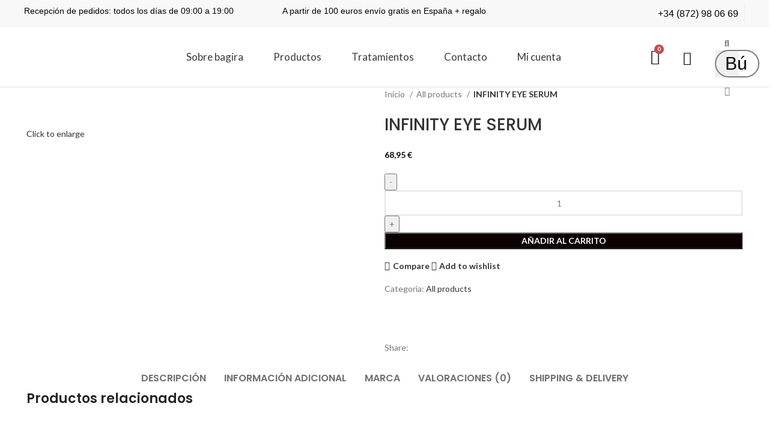

--- FILE ---
content_type: text/html; charset=UTF-8
request_url: https://beauty-bagira.es/product/infinity-eye-serum-2/
body_size: 65034
content:
<!DOCTYPE html>
<html lang="es">
<head>
	<meta charset="UTF-8" />
	<meta name="viewport" content="width=device-width, initial-scale=1" />
	<link rel="profile" href="http://gmpg.org/xfn/11" />
	<link rel="pingback" href="https://beauty-bagira.es/xmlrpc.php" />
	<title>INFINITY EYE SERUM &#8211; bbeauty bagira</title><link rel="preload" as="style" href="https://fonts.googleapis.com/css?family=Lato%3A400%2C700%7CPoppins%3A400%2C600%2C500%7CRoboto%3A100%2C100italic%2C200%2C200italic%2C300%2C300italic%2C400%2C400italic%2C500%2C500italic%2C600%2C600italic%2C700%2C700italic%2C800%2C800italic%2C900%2C900italic%7CRoboto%20Slab%3A100%2C100italic%2C200%2C200italic%2C300%2C300italic%2C400%2C400italic%2C500%2C500italic%2C600%2C600italic%2C700%2C700italic%2C800%2C800italic%2C900%2C900italic&#038;display=swap" /><link rel="stylesheet" href="https://fonts.googleapis.com/css?family=Lato%3A400%2C700%7CPoppins%3A400%2C600%2C500%7CRoboto%3A100%2C100italic%2C200%2C200italic%2C300%2C300italic%2C400%2C400italic%2C500%2C500italic%2C600%2C600italic%2C700%2C700italic%2C800%2C800italic%2C900%2C900italic%7CRoboto%20Slab%3A100%2C100italic%2C200%2C200italic%2C300%2C300italic%2C400%2C400italic%2C500%2C500italic%2C600%2C600italic%2C700%2C700italic%2C800%2C800italic%2C900%2C900italic&#038;display=swap" media="print" onload="this.media='all'" /><noscript><link rel="stylesheet" href="https://fonts.googleapis.com/css?family=Lato%3A400%2C700%7CPoppins%3A400%2C600%2C500%7CRoboto%3A100%2C100italic%2C200%2C200italic%2C300%2C300italic%2C400%2C400italic%2C500%2C500italic%2C600%2C600italic%2C700%2C700italic%2C800%2C800italic%2C900%2C900italic%7CRoboto%20Slab%3A100%2C100italic%2C200%2C200italic%2C300%2C300italic%2C400%2C400italic%2C500%2C500italic%2C600%2C600italic%2C700%2C700italic%2C800%2C800italic%2C900%2C900italic&#038;display=swap" /></noscript>
<meta name='robots' content='max-image-preview:large' />
<script>window._wca = window._wca || [];</script>
<link rel='dns-prefetch' href='//stats.wp.com' />
<link rel='dns-prefetch' href='//js.stripe.com' />
<link rel='dns-prefetch' href='//fonts.googleapis.com' />
<link href='https://fonts.gstatic.com' crossorigin rel='preconnect' />
<link rel="alternate" type="application/rss+xml" title="bbeauty bagira &raquo; Feed" href="https://beauty-bagira.es/feed/" />
<link rel="alternate" type="application/rss+xml" title="bbeauty bagira &raquo; Feed de los comentarios" href="https://beauty-bagira.es/comments/feed/" />
<link rel="alternate" type="application/rss+xml" title="bbeauty bagira &raquo; Comentario INFINITY EYE SERUM del feed" href="https://beauty-bagira.es/product/infinity-eye-serum-2/feed/" />
<link rel='stylesheet' id='bootstrap-css' href='https://beauty-bagira.es/wp-content/themes/woodmart/css/bootstrap-light.min.css?ver=7.6.0' type='text/css' media='all' />
<link rel='stylesheet' id='woodmart-style-css' href='https://beauty-bagira.es/wp-content/themes/woodmart/css/parts/base.min.css?ver=7.6.0' type='text/css' media='all' />
<link rel='stylesheet' id='wd-widget-price-filter-css' href='https://beauty-bagira.es/wp-content/themes/woodmart/css/parts/woo-widget-price-filter.min.css?ver=7.6.0' type='text/css' media='all' />
<link rel='stylesheet' id='hfe-widgets-style-css' href='https://beauty-bagira.es/wp-content/plugins/header-footer-elementor/inc/widgets-css/frontend.css?ver=2.3.2' type='text/css' media='all' />
<link rel='stylesheet' id='wp-block-library-css' href='https://beauty-bagira.es/wp-includes/css/dist/block-library/style.min.css?ver=6.2.2' type='text/css' media='all' />
<style id='wp-block-library-inline-css' type='text/css'>
.has-text-align-justify{text-align:justify;}
</style>
<style id='safe-svg-svg-icon-style-inline-css' type='text/css'>
.safe-svg-cover .safe-svg-inside{display:inline-block;max-width:100%}.safe-svg-cover svg{height:100%;max-height:100%;max-width:100%;width:100%}

</style>
<link rel='stylesheet' id='mediaelement-css' href='https://beauty-bagira.es/wp-includes/js/mediaelement/mediaelementplayer-legacy.min.css?ver=4.2.17' type='text/css' media='all' />
<link rel='stylesheet' id='wp-mediaelement-css' href='https://beauty-bagira.es/wp-includes/js/mediaelement/wp-mediaelement.min.css?ver=6.2.2' type='text/css' media='all' />
<link rel='stylesheet' id='wc-blocks-vendors-style-css' href='https://beauty-bagira.es/wp-content/plugins/woocommerce/packages/woocommerce-blocks/build/wc-blocks-vendors-style.css?ver=10.0.4' type='text/css' media='all' />
<link rel='stylesheet' id='wc-blocks-style-css' href='https://beauty-bagira.es/wp-content/plugins/woocommerce/packages/woocommerce-blocks/build/wc-blocks-style.css?ver=10.0.4' type='text/css' media='all' />
<style id='joinchat-button-style-inline-css' type='text/css'>
.wp-block-joinchat-button{border:none!important;text-align:center}.wp-block-joinchat-button figure{display:table;margin:0 auto;padding:0}.wp-block-joinchat-button figcaption{font:normal normal 400 .6em/2em var(--wp--preset--font-family--system-font,sans-serif);margin:0;padding:0}.wp-block-joinchat-button .joinchat-button__qr{background-color:#fff;border:6px solid #25d366;border-radius:30px;box-sizing:content-box;display:block;height:200px;margin:auto;overflow:hidden;padding:10px;width:200px}.wp-block-joinchat-button .joinchat-button__qr canvas,.wp-block-joinchat-button .joinchat-button__qr img{display:block;margin:auto}.wp-block-joinchat-button .joinchat-button__link{align-items:center;background-color:#25d366;border:6px solid #25d366;border-radius:30px;display:inline-flex;flex-flow:row nowrap;justify-content:center;line-height:1.25em;margin:0 auto;text-decoration:none}.wp-block-joinchat-button .joinchat-button__link:before{background:transparent var(--joinchat-ico) no-repeat center;background-size:100%;content:"";display:block;height:1.5em;margin:-.75em .75em -.75em 0;width:1.5em}.wp-block-joinchat-button figure+.joinchat-button__link{margin-top:10px}@media (orientation:landscape)and (min-height:481px),(orientation:portrait)and (min-width:481px){.wp-block-joinchat-button.joinchat-button--qr-only figure+.joinchat-button__link{display:none}}@media (max-width:480px),(orientation:landscape)and (max-height:480px){.wp-block-joinchat-button figure{display:none}}

</style>
<link rel='stylesheet' id='classic-theme-styles-css' href='https://beauty-bagira.es/wp-includes/css/classic-themes.min.css?ver=6.2.2' type='text/css' media='all' />
<style id='global-styles-inline-css' type='text/css'>
body{--wp--preset--color--black: #000000;--wp--preset--color--cyan-bluish-gray: #abb8c3;--wp--preset--color--white: #ffffff;--wp--preset--color--pale-pink: #f78da7;--wp--preset--color--vivid-red: #cf2e2e;--wp--preset--color--luminous-vivid-orange: #ff6900;--wp--preset--color--luminous-vivid-amber: #fcb900;--wp--preset--color--light-green-cyan: #7bdcb5;--wp--preset--color--vivid-green-cyan: #00d084;--wp--preset--color--pale-cyan-blue: #8ed1fc;--wp--preset--color--vivid-cyan-blue: #0693e3;--wp--preset--color--vivid-purple: #9b51e0;--wp--preset--gradient--vivid-cyan-blue-to-vivid-purple: linear-gradient(135deg,rgba(6,147,227,1) 0%,rgb(155,81,224) 100%);--wp--preset--gradient--light-green-cyan-to-vivid-green-cyan: linear-gradient(135deg,rgb(122,220,180) 0%,rgb(0,208,130) 100%);--wp--preset--gradient--luminous-vivid-amber-to-luminous-vivid-orange: linear-gradient(135deg,rgba(252,185,0,1) 0%,rgba(255,105,0,1) 100%);--wp--preset--gradient--luminous-vivid-orange-to-vivid-red: linear-gradient(135deg,rgba(255,105,0,1) 0%,rgb(207,46,46) 100%);--wp--preset--gradient--very-light-gray-to-cyan-bluish-gray: linear-gradient(135deg,rgb(238,238,238) 0%,rgb(169,184,195) 100%);--wp--preset--gradient--cool-to-warm-spectrum: linear-gradient(135deg,rgb(74,234,220) 0%,rgb(151,120,209) 20%,rgb(207,42,186) 40%,rgb(238,44,130) 60%,rgb(251,105,98) 80%,rgb(254,248,76) 100%);--wp--preset--gradient--blush-light-purple: linear-gradient(135deg,rgb(255,206,236) 0%,rgb(152,150,240) 100%);--wp--preset--gradient--blush-bordeaux: linear-gradient(135deg,rgb(254,205,165) 0%,rgb(254,45,45) 50%,rgb(107,0,62) 100%);--wp--preset--gradient--luminous-dusk: linear-gradient(135deg,rgb(255,203,112) 0%,rgb(199,81,192) 50%,rgb(65,88,208) 100%);--wp--preset--gradient--pale-ocean: linear-gradient(135deg,rgb(255,245,203) 0%,rgb(182,227,212) 50%,rgb(51,167,181) 100%);--wp--preset--gradient--electric-grass: linear-gradient(135deg,rgb(202,248,128) 0%,rgb(113,206,126) 100%);--wp--preset--gradient--midnight: linear-gradient(135deg,rgb(2,3,129) 0%,rgb(40,116,252) 100%);--wp--preset--duotone--dark-grayscale: url('#wp-duotone-dark-grayscale');--wp--preset--duotone--grayscale: url('#wp-duotone-grayscale');--wp--preset--duotone--purple-yellow: url('#wp-duotone-purple-yellow');--wp--preset--duotone--blue-red: url('#wp-duotone-blue-red');--wp--preset--duotone--midnight: url('#wp-duotone-midnight');--wp--preset--duotone--magenta-yellow: url('#wp-duotone-magenta-yellow');--wp--preset--duotone--purple-green: url('#wp-duotone-purple-green');--wp--preset--duotone--blue-orange: url('#wp-duotone-blue-orange');--wp--preset--font-size--small: 13px;--wp--preset--font-size--medium: 20px;--wp--preset--font-size--large: 36px;--wp--preset--font-size--x-large: 42px;--wp--preset--spacing--20: 0.44rem;--wp--preset--spacing--30: 0.67rem;--wp--preset--spacing--40: 1rem;--wp--preset--spacing--50: 1.5rem;--wp--preset--spacing--60: 2.25rem;--wp--preset--spacing--70: 3.38rem;--wp--preset--spacing--80: 5.06rem;--wp--preset--shadow--natural: 6px 6px 9px rgba(0, 0, 0, 0.2);--wp--preset--shadow--deep: 12px 12px 50px rgba(0, 0, 0, 0.4);--wp--preset--shadow--sharp: 6px 6px 0px rgba(0, 0, 0, 0.2);--wp--preset--shadow--outlined: 6px 6px 0px -3px rgba(255, 255, 255, 1), 6px 6px rgba(0, 0, 0, 1);--wp--preset--shadow--crisp: 6px 6px 0px rgba(0, 0, 0, 1);}:where(.is-layout-flex){gap: 0.5em;}body .is-layout-flow > .alignleft{float: left;margin-inline-start: 0;margin-inline-end: 2em;}body .is-layout-flow > .alignright{float: right;margin-inline-start: 2em;margin-inline-end: 0;}body .is-layout-flow > .aligncenter{margin-left: auto !important;margin-right: auto !important;}body .is-layout-constrained > .alignleft{float: left;margin-inline-start: 0;margin-inline-end: 2em;}body .is-layout-constrained > .alignright{float: right;margin-inline-start: 2em;margin-inline-end: 0;}body .is-layout-constrained > .aligncenter{margin-left: auto !important;margin-right: auto !important;}body .is-layout-constrained > :where(:not(.alignleft):not(.alignright):not(.alignfull)){max-width: var(--wp--style--global--content-size);margin-left: auto !important;margin-right: auto !important;}body .is-layout-constrained > .alignwide{max-width: var(--wp--style--global--wide-size);}body .is-layout-flex{display: flex;}body .is-layout-flex{flex-wrap: wrap;align-items: center;}body .is-layout-flex > *{margin: 0;}:where(.wp-block-columns.is-layout-flex){gap: 2em;}.has-black-color{color: var(--wp--preset--color--black) !important;}.has-cyan-bluish-gray-color{color: var(--wp--preset--color--cyan-bluish-gray) !important;}.has-white-color{color: var(--wp--preset--color--white) !important;}.has-pale-pink-color{color: var(--wp--preset--color--pale-pink) !important;}.has-vivid-red-color{color: var(--wp--preset--color--vivid-red) !important;}.has-luminous-vivid-orange-color{color: var(--wp--preset--color--luminous-vivid-orange) !important;}.has-luminous-vivid-amber-color{color: var(--wp--preset--color--luminous-vivid-amber) !important;}.has-light-green-cyan-color{color: var(--wp--preset--color--light-green-cyan) !important;}.has-vivid-green-cyan-color{color: var(--wp--preset--color--vivid-green-cyan) !important;}.has-pale-cyan-blue-color{color: var(--wp--preset--color--pale-cyan-blue) !important;}.has-vivid-cyan-blue-color{color: var(--wp--preset--color--vivid-cyan-blue) !important;}.has-vivid-purple-color{color: var(--wp--preset--color--vivid-purple) !important;}.has-black-background-color{background-color: var(--wp--preset--color--black) !important;}.has-cyan-bluish-gray-background-color{background-color: var(--wp--preset--color--cyan-bluish-gray) !important;}.has-white-background-color{background-color: var(--wp--preset--color--white) !important;}.has-pale-pink-background-color{background-color: var(--wp--preset--color--pale-pink) !important;}.has-vivid-red-background-color{background-color: var(--wp--preset--color--vivid-red) !important;}.has-luminous-vivid-orange-background-color{background-color: var(--wp--preset--color--luminous-vivid-orange) !important;}.has-luminous-vivid-amber-background-color{background-color: var(--wp--preset--color--luminous-vivid-amber) !important;}.has-light-green-cyan-background-color{background-color: var(--wp--preset--color--light-green-cyan) !important;}.has-vivid-green-cyan-background-color{background-color: var(--wp--preset--color--vivid-green-cyan) !important;}.has-pale-cyan-blue-background-color{background-color: var(--wp--preset--color--pale-cyan-blue) !important;}.has-vivid-cyan-blue-background-color{background-color: var(--wp--preset--color--vivid-cyan-blue) !important;}.has-vivid-purple-background-color{background-color: var(--wp--preset--color--vivid-purple) !important;}.has-black-border-color{border-color: var(--wp--preset--color--black) !important;}.has-cyan-bluish-gray-border-color{border-color: var(--wp--preset--color--cyan-bluish-gray) !important;}.has-white-border-color{border-color: var(--wp--preset--color--white) !important;}.has-pale-pink-border-color{border-color: var(--wp--preset--color--pale-pink) !important;}.has-vivid-red-border-color{border-color: var(--wp--preset--color--vivid-red) !important;}.has-luminous-vivid-orange-border-color{border-color: var(--wp--preset--color--luminous-vivid-orange) !important;}.has-luminous-vivid-amber-border-color{border-color: var(--wp--preset--color--luminous-vivid-amber) !important;}.has-light-green-cyan-border-color{border-color: var(--wp--preset--color--light-green-cyan) !important;}.has-vivid-green-cyan-border-color{border-color: var(--wp--preset--color--vivid-green-cyan) !important;}.has-pale-cyan-blue-border-color{border-color: var(--wp--preset--color--pale-cyan-blue) !important;}.has-vivid-cyan-blue-border-color{border-color: var(--wp--preset--color--vivid-cyan-blue) !important;}.has-vivid-purple-border-color{border-color: var(--wp--preset--color--vivid-purple) !important;}.has-vivid-cyan-blue-to-vivid-purple-gradient-background{background: var(--wp--preset--gradient--vivid-cyan-blue-to-vivid-purple) !important;}.has-light-green-cyan-to-vivid-green-cyan-gradient-background{background: var(--wp--preset--gradient--light-green-cyan-to-vivid-green-cyan) !important;}.has-luminous-vivid-amber-to-luminous-vivid-orange-gradient-background{background: var(--wp--preset--gradient--luminous-vivid-amber-to-luminous-vivid-orange) !important;}.has-luminous-vivid-orange-to-vivid-red-gradient-background{background: var(--wp--preset--gradient--luminous-vivid-orange-to-vivid-red) !important;}.has-very-light-gray-to-cyan-bluish-gray-gradient-background{background: var(--wp--preset--gradient--very-light-gray-to-cyan-bluish-gray) !important;}.has-cool-to-warm-spectrum-gradient-background{background: var(--wp--preset--gradient--cool-to-warm-spectrum) !important;}.has-blush-light-purple-gradient-background{background: var(--wp--preset--gradient--blush-light-purple) !important;}.has-blush-bordeaux-gradient-background{background: var(--wp--preset--gradient--blush-bordeaux) !important;}.has-luminous-dusk-gradient-background{background: var(--wp--preset--gradient--luminous-dusk) !important;}.has-pale-ocean-gradient-background{background: var(--wp--preset--gradient--pale-ocean) !important;}.has-electric-grass-gradient-background{background: var(--wp--preset--gradient--electric-grass) !important;}.has-midnight-gradient-background{background: var(--wp--preset--gradient--midnight) !important;}.has-small-font-size{font-size: var(--wp--preset--font-size--small) !important;}.has-medium-font-size{font-size: var(--wp--preset--font-size--medium) !important;}.has-large-font-size{font-size: var(--wp--preset--font-size--large) !important;}.has-x-large-font-size{font-size: var(--wp--preset--font-size--x-large) !important;}
.wp-block-navigation a:where(:not(.wp-element-button)){color: inherit;}
:where(.wp-block-columns.is-layout-flex){gap: 2em;}
.wp-block-pullquote{font-size: 1.5em;line-height: 1.6;}
</style>
<style id='woocommerce-inline-inline-css' type='text/css'>
.woocommerce form .form-row .required { visibility: visible; }
</style>
<link rel='stylesheet' id='wootrello-css' href='https://beauty-bagira.es/wp-content/plugins/wootrello/public/css/wootrello-public.css?ver=3.2.3' type='text/css' media='all' />
<link rel='stylesheet' id='hfe-style-css' href='https://beauty-bagira.es/wp-content/plugins/header-footer-elementor/assets/css/header-footer-elementor.css?ver=2.3.2' type='text/css' media='all' />
<link rel='stylesheet' id='elementor-icons-css' href='https://beauty-bagira.es/wp-content/plugins/elementor/assets/lib/eicons/css/elementor-icons.min.css?ver=5.30.0' type='text/css' media='all' />
<link rel='stylesheet' id='elementor-frontend-css' href='https://beauty-bagira.es/wp-content/plugins/elementor/assets/css/frontend-lite.min.css?ver=3.23.4' type='text/css' media='all' />
<link rel='stylesheet' id='swiper-css' href='https://beauty-bagira.es/wp-content/plugins/elementor/assets/lib/swiper/v8/css/swiper.min.css?ver=8.4.5' type='text/css' media='all' />
<link rel='stylesheet' id='elementor-post-2887-css' href='https://beauty-bagira.es/wp-content/uploads/elementor/css/post-2887.css?ver=1729592005' type='text/css' media='all' />
<link rel='stylesheet' id='elementor-pro-css' href='https://beauty-bagira.es/wp-content/plugins/elementor-pro/assets/css/frontend.min.css?ver=3.24.4' type='text/css' media='all' />
<link rel='stylesheet' id='font-awesome-5-all-css' href='https://beauty-bagira.es/wp-content/plugins/elementor/assets/lib/font-awesome/css/all.min.css?ver=3.23.4' type='text/css' media='all' />
<link rel='stylesheet' id='font-awesome-4-shim-css' href='https://beauty-bagira.es/wp-content/plugins/elementor/assets/lib/font-awesome/css/v4-shims.min.css?ver=3.23.4' type='text/css' media='all' />
<link rel='stylesheet' id='elementor-post-5510-css' href='https://beauty-bagira.es/wp-content/uploads/elementor/css/post-5510.css?ver=1729593614' type='text/css' media='all' />
<link rel='stylesheet' id='elementor-post-5653-css' href='https://beauty-bagira.es/wp-content/uploads/elementor/css/post-5653.css?ver=1729592006' type='text/css' media='all' />
<link rel='stylesheet' id='dashicons-css' href='https://beauty-bagira.es/wp-includes/css/dashicons.min.css?ver=6.2.2' type='text/css' media='all' />
<link rel='stylesheet' id='cfvsw_swatches_product-css' href='https://beauty-bagira.es/wp-content/plugins/variation-swatches-woo/assets/css/swatches.css?ver=1.0.11' type='text/css' media='all' />
<style id='cfvsw_swatches_product-inline-css' type='text/css'>
.cfvsw-tooltip{background:#000000;color:#ffffff;} .cfvsw-tooltip:before{background:#000000;}:root {--cfvsw-swatches-font-size: 12px;--cfvsw-swatches-border-color: #000000;--cfvsw-swatches-border-color-hover: #00000080;--cfvsw-swatches-border-width: 1px;--cfvsw-swatches-tooltip-font-size: 12px;}
</style>
<link rel='stylesheet' id='pwb-styles-frontend-css' href='https://beauty-bagira.es/wp-content/plugins/perfect-woocommerce-brands/build/frontend/css/style.css?ver=3.4.4' type='text/css' media='all' />
<link rel='stylesheet' id='flexible-shipping-free-shipping-css' href='https://beauty-bagira.es/wp-content/plugins/flexible-shipping/assets/dist/css/free-shipping.css?ver=4.25.8.2' type='text/css' media='all' />
<link rel='stylesheet' id='joinchat-css' href='https://beauty-bagira.es/wp-content/plugins/creame-whatsapp-me/public/css/joinchat-btn.min.css?ver=5.1.8' type='text/css' media='all' />
<link rel='stylesheet' id='hfe-elementor-icons-css' href='https://beauty-bagira.es/wp-content/plugins/elementor/assets/lib/eicons/css/elementor-icons.min.css?ver=5.34.0' type='text/css' media='all' />
<link rel='stylesheet' id='hfe-icons-list-css' href='https://beauty-bagira.es/wp-content/plugins/elementor/assets/css/widget-icon-list.min.css?ver=3.24.3' type='text/css' media='all' />
<link rel='stylesheet' id='hfe-social-icons-css' href='https://beauty-bagira.es/wp-content/plugins/elementor/assets/css/widget-social-icons.min.css?ver=3.24.0' type='text/css' media='all' />
<link rel='stylesheet' id='hfe-social-share-icons-brands-css' href='https://beauty-bagira.es/wp-content/plugins/elementor/assets/lib/font-awesome/css/brands.css?ver=5.15.3' type='text/css' media='all' />
<link rel='stylesheet' id='hfe-social-share-icons-fontawesome-css' href='https://beauty-bagira.es/wp-content/plugins/elementor/assets/lib/font-awesome/css/fontawesome.css?ver=5.15.3' type='text/css' media='all' />
<link rel='stylesheet' id='hfe-nav-menu-icons-css' href='https://beauty-bagira.es/wp-content/plugins/elementor/assets/lib/font-awesome/css/solid.css?ver=5.15.3' type='text/css' media='all' />
<link rel='stylesheet' id='hfe-widget-blockquote-css' href='https://beauty-bagira.es/wp-content/plugins/elementor-pro/assets/css/widget-blockquote.min.css?ver=3.25.0' type='text/css' media='all' />
<link rel='stylesheet' id='hfe-mega-menu-css' href='https://beauty-bagira.es/wp-content/plugins/elementor-pro/assets/css/widget-mega-menu.min.css?ver=3.26.2' type='text/css' media='all' />
<link rel='stylesheet' id='hfe-nav-menu-widget-css' href='https://beauty-bagira.es/wp-content/plugins/elementor-pro/assets/css/widget-nav-menu.min.css?ver=3.26.0' type='text/css' media='all' />
<link rel='stylesheet' id='wd-wp-gutenberg-css' href='https://beauty-bagira.es/wp-content/themes/woodmart/css/parts/wp-gutenberg.min.css?ver=7.6.0' type='text/css' media='all' />
<link rel='stylesheet' id='wd-mc4wp-css' href='https://beauty-bagira.es/wp-content/themes/woodmart/css/parts/int-mc4wp.min.css?ver=7.6.0' type='text/css' media='all' />
<link rel='stylesheet' id='wd-revolution-slider-css' href='https://beauty-bagira.es/wp-content/themes/woodmart/css/parts/int-rev-slider.min.css?ver=7.6.0' type='text/css' media='all' />
<link rel='stylesheet' id='wd-woo-payments-css' href='https://beauty-bagira.es/wp-content/themes/woodmart/css/parts/int-woo-payments.min.css?ver=7.6.0' type='text/css' media='all' />
<link rel='stylesheet' id='wd-elementor-base-css' href='https://beauty-bagira.es/wp-content/themes/woodmart/css/parts/int-elem-base.min.css?ver=7.6.0' type='text/css' media='all' />
<link rel='stylesheet' id='wd-elementor-pro-base-css' href='https://beauty-bagira.es/wp-content/themes/woodmart/css/parts/int-elementor-pro.min.css?ver=7.6.0' type='text/css' media='all' />
<link rel='stylesheet' id='wd-woocommerce-base-css' href='https://beauty-bagira.es/wp-content/themes/woodmart/css/parts/woocommerce-base.min.css?ver=7.6.0' type='text/css' media='all' />
<link rel='stylesheet' id='wd-mod-star-rating-css' href='https://beauty-bagira.es/wp-content/themes/woodmart/css/parts/mod-star-rating.min.css?ver=7.6.0' type='text/css' media='all' />
<link rel='stylesheet' id='wd-woo-el-track-order-css' href='https://beauty-bagira.es/wp-content/themes/woodmart/css/parts/woo-el-track-order.min.css?ver=7.6.0' type='text/css' media='all' />
<link rel='stylesheet' id='wd-woocommerce-block-notices-css' href='https://beauty-bagira.es/wp-content/themes/woodmart/css/parts/woo-mod-block-notices.min.css?ver=7.6.0' type='text/css' media='all' />
<link rel='stylesheet' id='wd-woo-gutenberg-css' href='https://beauty-bagira.es/wp-content/themes/woodmart/css/parts/woo-gutenberg.min.css?ver=7.6.0' type='text/css' media='all' />
<link rel='stylesheet' id='wd-woo-mod-quantity-css' href='https://beauty-bagira.es/wp-content/themes/woodmart/css/parts/woo-mod-quantity.min.css?ver=7.6.0' type='text/css' media='all' />
<link rel='stylesheet' id='wd-woo-single-prod-el-base-css' href='https://beauty-bagira.es/wp-content/themes/woodmart/css/parts/woo-single-prod-el-base.min.css?ver=7.6.0' type='text/css' media='all' />
<link rel='stylesheet' id='wd-woo-mod-stock-status-css' href='https://beauty-bagira.es/wp-content/themes/woodmart/css/parts/woo-mod-stock-status.min.css?ver=7.6.0' type='text/css' media='all' />
<link rel='stylesheet' id='wd-woo-mod-shop-attributes-css' href='https://beauty-bagira.es/wp-content/themes/woodmart/css/parts/woo-mod-shop-attributes.min.css?ver=7.6.0' type='text/css' media='all' />
<link rel='stylesheet' id='wd-header-base-css' href='https://beauty-bagira.es/wp-content/themes/woodmart/css/parts/header-base.min.css?ver=7.6.0' type='text/css' media='all' />
<link rel='stylesheet' id='wd-mod-tools-css' href='https://beauty-bagira.es/wp-content/themes/woodmart/css/parts/mod-tools.min.css?ver=7.6.0' type='text/css' media='all' />
<link rel='stylesheet' id='wd-header-elements-base-css' href='https://beauty-bagira.es/wp-content/themes/woodmart/css/parts/header-el-base.min.css?ver=7.6.0' type='text/css' media='all' />
<link rel='stylesheet' id='wd-social-icons-css' href='https://beauty-bagira.es/wp-content/themes/woodmart/css/parts/el-social-icons.min.css?ver=7.6.0' type='text/css' media='all' />
<link rel='stylesheet' id='wd-header-my-account-dropdown-css' href='https://beauty-bagira.es/wp-content/themes/woodmart/css/parts/header-el-my-account-dropdown.min.css?ver=7.6.0' type='text/css' media='all' />
<link rel='stylesheet' id='wd-woo-mod-login-form-css' href='https://beauty-bagira.es/wp-content/themes/woodmart/css/parts/woo-mod-login-form.min.css?ver=7.6.0' type='text/css' media='all' />
<link rel='stylesheet' id='wd-header-my-account-css' href='https://beauty-bagira.es/wp-content/themes/woodmart/css/parts/header-el-my-account.min.css?ver=7.6.0' type='text/css' media='all' />
<link rel='stylesheet' id='wd-header-search-css' href='https://beauty-bagira.es/wp-content/themes/woodmart/css/parts/header-el-search.min.css?ver=7.6.0' type='text/css' media='all' />
<link rel='stylesheet' id='wd-header-cart-side-css' href='https://beauty-bagira.es/wp-content/themes/woodmart/css/parts/header-el-cart-side.min.css?ver=7.6.0' type='text/css' media='all' />
<link rel='stylesheet' id='wd-header-cart-css' href='https://beauty-bagira.es/wp-content/themes/woodmart/css/parts/header-el-cart.min.css?ver=7.6.0' type='text/css' media='all' />
<link rel='stylesheet' id='wd-widget-shopping-cart-css' href='https://beauty-bagira.es/wp-content/themes/woodmart/css/parts/woo-widget-shopping-cart.min.css?ver=7.6.0' type='text/css' media='all' />
<link rel='stylesheet' id='wd-widget-product-list-css' href='https://beauty-bagira.es/wp-content/themes/woodmart/css/parts/woo-widget-product-list.min.css?ver=7.6.0' type='text/css' media='all' />
<link rel='stylesheet' id='wd-header-mobile-nav-dropdown-css' href='https://beauty-bagira.es/wp-content/themes/woodmart/css/parts/header-el-mobile-nav-dropdown.min.css?ver=7.6.0' type='text/css' media='all' />
<link rel='stylesheet' id='wd-page-title-css' href='https://beauty-bagira.es/wp-content/themes/woodmart/css/parts/page-title.min.css?ver=7.6.0' type='text/css' media='all' />
<link rel='stylesheet' id='wd-woo-single-prod-predefined-css' href='https://beauty-bagira.es/wp-content/themes/woodmart/css/parts/woo-single-prod-predefined.min.css?ver=7.6.0' type='text/css' media='all' />
<link rel='stylesheet' id='wd-woo-single-prod-and-quick-view-predefined-css' href='https://beauty-bagira.es/wp-content/themes/woodmart/css/parts/woo-single-prod-and-quick-view-predefined.min.css?ver=7.6.0' type='text/css' media='all' />
<link rel='stylesheet' id='wd-woo-single-prod-el-tabs-predefined-css' href='https://beauty-bagira.es/wp-content/themes/woodmart/css/parts/woo-single-prod-el-tabs-predefined.min.css?ver=7.6.0' type='text/css' media='all' />
<link rel='stylesheet' id='wd-woo-single-prod-el-gallery-css' href='https://beauty-bagira.es/wp-content/themes/woodmart/css/parts/woo-single-prod-el-gallery.min.css?ver=7.6.0' type='text/css' media='all' />
<link rel='stylesheet' id='wd-woo-single-prod-el-gallery-opt-thumb-left-desktop-css' href='https://beauty-bagira.es/wp-content/themes/woodmart/css/parts/woo-single-prod-el-gallery-opt-thumb-left-desktop.min.css?ver=7.6.0' type='text/css' media='all' />
<link rel='stylesheet' id='wd-swiper-css' href='https://beauty-bagira.es/wp-content/themes/woodmart/css/parts/lib-swiper.min.css?ver=7.6.0' type='text/css' media='all' />
<link rel='stylesheet' id='wd-swiper-arrows-css' href='https://beauty-bagira.es/wp-content/themes/woodmart/css/parts/lib-swiper-arrows.min.css?ver=7.6.0' type='text/css' media='all' />
<link rel='stylesheet' id='wd-photoswipe-css' href='https://beauty-bagira.es/wp-content/themes/woodmart/css/parts/lib-photoswipe.min.css?ver=7.6.0' type='text/css' media='all' />
<link rel='stylesheet' id='wd-tabs-css' href='https://beauty-bagira.es/wp-content/themes/woodmart/css/parts/el-tabs.min.css?ver=7.6.0' type='text/css' media='all' />
<link rel='stylesheet' id='wd-woo-single-prod-el-tabs-opt-layout-tabs-css' href='https://beauty-bagira.es/wp-content/themes/woodmart/css/parts/woo-single-prod-el-tabs-opt-layout-tabs.min.css?ver=7.6.0' type='text/css' media='all' />
<link rel='stylesheet' id='wd-accordion-css' href='https://beauty-bagira.es/wp-content/themes/woodmart/css/parts/el-accordion.min.css?ver=7.6.0' type='text/css' media='all' />
<link rel='stylesheet' id='wd-woo-single-prod-el-reviews-css' href='https://beauty-bagira.es/wp-content/themes/woodmart/css/parts/woo-single-prod-el-reviews.min.css?ver=7.6.0' type='text/css' media='all' />
<link rel='stylesheet' id='wd-woo-single-prod-el-reviews-style-1-css' href='https://beauty-bagira.es/wp-content/themes/woodmart/css/parts/woo-single-prod-el-reviews-style-1.min.css?ver=7.6.0' type='text/css' media='all' />
<link rel='stylesheet' id='wd-mod-comments-css' href='https://beauty-bagira.es/wp-content/themes/woodmart/css/parts/mod-comments.min.css?ver=7.6.0' type='text/css' media='all' />
<link rel='stylesheet' id='wd-product-loop-css' href='https://beauty-bagira.es/wp-content/themes/woodmart/css/parts/woo-product-loop.min.css?ver=7.6.0' type='text/css' media='all' />
<link rel='stylesheet' id='wd-product-loop-standard-css' href='https://beauty-bagira.es/wp-content/themes/woodmart/css/parts/woo-product-loop-standard.min.css?ver=7.6.0' type='text/css' media='all' />
<link rel='stylesheet' id='wd-woo-mod-add-btn-replace-css' href='https://beauty-bagira.es/wp-content/themes/woodmart/css/parts/woo-mod-add-btn-replace.min.css?ver=7.6.0' type='text/css' media='all' />
<link rel='stylesheet' id='wd-bordered-product-css' href='https://beauty-bagira.es/wp-content/themes/woodmart/css/parts/woo-opt-bordered-product.min.css?ver=7.6.0' type='text/css' media='all' />
<link rel='stylesheet' id='wd-woo-opt-title-limit-css' href='https://beauty-bagira.es/wp-content/themes/woodmart/css/parts/woo-opt-title-limit.min.css?ver=7.6.0' type='text/css' media='all' />
<link rel='stylesheet' id='wd-mfp-popup-css' href='https://beauty-bagira.es/wp-content/themes/woodmart/css/parts/lib-magnific-popup.min.css?ver=7.6.0' type='text/css' media='all' />
<link rel='stylesheet' id='wd-swiper-pagin-css' href='https://beauty-bagira.es/wp-content/themes/woodmart/css/parts/lib-swiper-pagin.min.css?ver=7.6.0' type='text/css' media='all' />
<link rel='stylesheet' id='wd-wd-search-results-css' href='https://beauty-bagira.es/wp-content/themes/woodmart/css/parts/wd-search-results.min.css?ver=7.6.0' type='text/css' media='all' />
<link rel='stylesheet' id='wd-header-search-fullscreen-css' href='https://beauty-bagira.es/wp-content/themes/woodmart/css/parts/header-el-search-fullscreen-general.min.css?ver=7.6.0' type='text/css' media='all' />
<link rel='stylesheet' id='wd-header-search-fullscreen-1-css' href='https://beauty-bagira.es/wp-content/themes/woodmart/css/parts/header-el-search-fullscreen-1.min.css?ver=7.6.0' type='text/css' media='all' />
<link rel='stylesheet' id='wd-wd-search-form-css' href='https://beauty-bagira.es/wp-content/themes/woodmart/css/parts/wd-search-form.min.css?ver=7.6.0' type='text/css' media='all' />


<link rel='stylesheet' id='elementor-icons-shared-0-css' href='https://beauty-bagira.es/wp-content/plugins/elementor/assets/lib/font-awesome/css/fontawesome.min.css?ver=5.15.3' type='text/css' media='all' />
<link rel='stylesheet' id='elementor-icons-fa-solid-css' href='https://beauty-bagira.es/wp-content/plugins/elementor/assets/lib/font-awesome/css/solid.min.css?ver=5.15.3' type='text/css' media='all' />
<link rel='stylesheet' id='elementor-icons-fa-brands-css' href='https://beauty-bagira.es/wp-content/plugins/elementor/assets/lib/font-awesome/css/brands.min.css?ver=5.15.3' type='text/css' media='all' />
<link rel='stylesheet' id='jetpack_css-css' href='https://beauty-bagira.es/wp-content/plugins/jetpack/css/jetpack.css?ver=12.8.2' type='text/css' media='all' />
<link rel="preconnect" href="https://fonts.gstatic.com/" crossorigin><script type="text/template" id="tmpl-variation-template">
	<div class="woocommerce-variation-description">{{{ data.variation.variation_description }}}</div>
	<div class="woocommerce-variation-price">{{{ data.variation.price_html }}}</div>
	<div class="woocommerce-variation-availability">{{{ data.variation.availability_html }}}</div>
</script>
<script type="text/template" id="tmpl-unavailable-variation-template">
	<p>Lo siento, este producto no está disponible. Por favor, elige otra combinación.</p>
</script>
<script type='text/javascript' src='https://beauty-bagira.es/wp-includes/js/jquery/jquery.min.js?ver=3.6.4' id='jquery-core-js'></script>
<script type='text/javascript' src='https://beauty-bagira.es/wp-includes/js/jquery/jquery-migrate.min.js?ver=3.4.0' id='jquery-migrate-js'></script>
<script type='text/javascript' id='jquery-js-after'>
!function($){"use strict";$(document).ready(function(){$(this).scrollTop()>100&&$(".hfe-scroll-to-top-wrap").removeClass("hfe-scroll-to-top-hide"),$(window).scroll(function(){$(this).scrollTop()<100?$(".hfe-scroll-to-top-wrap").fadeOut(300):$(".hfe-scroll-to-top-wrap").fadeIn(300)}),$(".hfe-scroll-to-top-wrap").on("click",function(){$("html, body").animate({scrollTop:0},300);return!1})})}(jQuery);
</script>
<script type='text/javascript' src='https://beauty-bagira.es/wp-content/plugins/wootrello/public/js/wootrello-public.js?ver=3.2.3' id='wootrello-js'></script>
<script type='text/javascript' src='https://beauty-bagira.es/wp-content/plugins/elementor/assets/lib/font-awesome/js/v4-shims.min.js?ver=3.23.4' id='font-awesome-4-shim-js'></script>
<script type='text/javascript' id='WCPAY_ASSETS-js-extra'>
/* <![CDATA[ */
var wcpayAssets = {"url":"https:\/\/beauty-bagira.es\/wp-content\/plugins\/woocommerce-payments\/dist\/"};
/* ]]> */
</script>
<script type='text/javascript' src='https://stats.wp.com/s-202546.js' id='woocommerce-analytics-js'></script>
<script type='text/javascript' src='https://beauty-bagira.es/wp-content/themes/woodmart/js/libs/device.min.js?ver=7.6.0' id='wd-device-library-js'></script>
<script type='text/javascript' src='https://beauty-bagira.es/wp-content/themes/woodmart/js/scripts/global/scrollBar.min.js?ver=7.6.0' id='wd-scrollbar-js'></script>
<link rel="https://api.w.org/" href="https://beauty-bagira.es/wp-json/" /><link rel="alternate" type="application/json" href="https://beauty-bagira.es/wp-json/wp/v2/product/7757" /><link rel="EditURI" type="application/rsd+xml" title="RSD" href="https://beauty-bagira.es/xmlrpc.php?rsd" />
<link rel="wlwmanifest" type="application/wlwmanifest+xml" href="https://beauty-bagira.es/wp-includes/wlwmanifest.xml" />
<meta name="generator" content="WordPress 6.2.2" />
<meta name="generator" content="WooCommerce 7.7.0" />
<link rel="canonical" href="https://beauty-bagira.es/product/infinity-eye-serum-2/" />
<link rel='shortlink' href='https://beauty-bagira.es/?p=7757' />
<link rel="alternate" type="application/json+oembed" href="https://beauty-bagira.es/wp-json/oembed/1.0/embed?url=https%3A%2F%2Fbeauty-bagira.es%2Fproduct%2Finfinity-eye-serum-2%2F" />
<link rel="alternate" type="text/xml+oembed" href="https://beauty-bagira.es/wp-json/oembed/1.0/embed?url=https%3A%2F%2Fbeauty-bagira.es%2Fproduct%2Finfinity-eye-serum-2%2F&#038;format=xml" />
<!-- Starting: WooCommerce Conversion Tracking (https://wordpress.org/plugins/woocommerce-conversion-tracking/) -->
<!-- End: WooCommerce Conversion Tracking Codes -->
	<style>img#wpstats{display:none}</style>
		<!-- This site is powered by WooCommerce Redsys Gateway Light v.6.2.1 - https://es.wordpress.org/plugins/woo-redsys-gateway-light/ -->					<meta name="viewport" content="width=device-width, initial-scale=1.0, maximum-scale=1.0, user-scalable=no">
										<noscript><style>.woocommerce-product-gallery{ opacity: 1 !important; }</style></noscript>
	<meta name="generator" content="Elementor 3.23.4; features: e_optimized_css_loading, additional_custom_breakpoints, e_lazyload; settings: css_print_method-external, google_font-enabled, font_display-swap">

<!-- Meta Pixel Code -->
<script type='text/javascript'>
!function(f,b,e,v,n,t,s){if(f.fbq)return;n=f.fbq=function(){n.callMethod?
n.callMethod.apply(n,arguments):n.queue.push(arguments)};if(!f._fbq)f._fbq=n;
n.push=n;n.loaded=!0;n.version='2.0';n.queue=[];t=b.createElement(e);t.async=!0;
t.src=v;s=b.getElementsByTagName(e)[0];s.parentNode.insertBefore(t,s)}(window,
document,'script','https://connect.facebook.net/en_US/fbevents.js?v=next');
</script>
<!-- End Meta Pixel Code -->
<script type='text/javascript'>fbq('init', '735742994924793', {}, {
    "agent": "wordpress-6.2.2-3.0.16"
})</script><script type='text/javascript'>
    fbq('track', 'PageView', []);
  </script>
<!-- Meta Pixel Code -->
<noscript>
<img height="1" width="1" style="display:none" alt="fbpx"
src="https://www.facebook.com/tr?id=735742994924793&ev=PageView&noscript=1" />
</noscript>
<!-- End Meta Pixel Code -->
			<style>
				.e-con.e-parent:nth-of-type(n+4):not(.e-lazyloaded):not(.e-no-lazyload),
				.e-con.e-parent:nth-of-type(n+4):not(.e-lazyloaded):not(.e-no-lazyload) * {
					background-image: none !important;
				}
				@media screen and (max-height: 1024px) {
					.e-con.e-parent:nth-of-type(n+3):not(.e-lazyloaded):not(.e-no-lazyload),
					.e-con.e-parent:nth-of-type(n+3):not(.e-lazyloaded):not(.e-no-lazyload) * {
						background-image: none !important;
					}
				}
				@media screen and (max-height: 640px) {
					.e-con.e-parent:nth-of-type(n+2):not(.e-lazyloaded):not(.e-no-lazyload),
					.e-con.e-parent:nth-of-type(n+2):not(.e-lazyloaded):not(.e-no-lazyload) * {
						background-image: none !important;
					}
				}
			</style>
			<meta name="generator" content="Powered by Slider Revolution 6.6.14 - responsive, Mobile-Friendly Slider Plugin for WordPress with comfortable drag and drop interface." />
<link rel="icon" href="https://beauty-bagira.es/wp-content/uploads/2022/11/cropped-Bagira-logo-black-32x32.png" sizes="32x32" />
<link rel="icon" href="https://beauty-bagira.es/wp-content/uploads/2022/11/cropped-Bagira-logo-black-192x192.png" sizes="192x192" />
<link rel="apple-touch-icon" href="https://beauty-bagira.es/wp-content/uploads/2022/11/cropped-Bagira-logo-black-180x180.png" />
<meta name="msapplication-TileImage" content="https://beauty-bagira.es/wp-content/uploads/2022/11/cropped-Bagira-logo-black-270x270.png" />
<script>function setREVStartSize(e){
			//window.requestAnimationFrame(function() {
				window.RSIW = window.RSIW===undefined ? window.innerWidth : window.RSIW;
				window.RSIH = window.RSIH===undefined ? window.innerHeight : window.RSIH;
				try {
					var pw = document.getElementById(e.c).parentNode.offsetWidth,
						newh;
					pw = pw===0 || isNaN(pw) || (e.l=="fullwidth" || e.layout=="fullwidth") ? window.RSIW : pw;
					e.tabw = e.tabw===undefined ? 0 : parseInt(e.tabw);
					e.thumbw = e.thumbw===undefined ? 0 : parseInt(e.thumbw);
					e.tabh = e.tabh===undefined ? 0 : parseInt(e.tabh);
					e.thumbh = e.thumbh===undefined ? 0 : parseInt(e.thumbh);
					e.tabhide = e.tabhide===undefined ? 0 : parseInt(e.tabhide);
					e.thumbhide = e.thumbhide===undefined ? 0 : parseInt(e.thumbhide);
					e.mh = e.mh===undefined || e.mh=="" || e.mh==="auto" ? 0 : parseInt(e.mh,0);
					if(e.layout==="fullscreen" || e.l==="fullscreen")
						newh = Math.max(e.mh,window.RSIH);
					else{
						e.gw = Array.isArray(e.gw) ? e.gw : [e.gw];
						for (var i in e.rl) if (e.gw[i]===undefined || e.gw[i]===0) e.gw[i] = e.gw[i-1];
						e.gh = e.el===undefined || e.el==="" || (Array.isArray(e.el) && e.el.length==0)? e.gh : e.el;
						e.gh = Array.isArray(e.gh) ? e.gh : [e.gh];
						for (var i in e.rl) if (e.gh[i]===undefined || e.gh[i]===0) e.gh[i] = e.gh[i-1];
											
						var nl = new Array(e.rl.length),
							ix = 0,
							sl;
						e.tabw = e.tabhide>=pw ? 0 : e.tabw;
						e.thumbw = e.thumbhide>=pw ? 0 : e.thumbw;
						e.tabh = e.tabhide>=pw ? 0 : e.tabh;
						e.thumbh = e.thumbhide>=pw ? 0 : e.thumbh;
						for (var i in e.rl) nl[i] = e.rl[i]<window.RSIW ? 0 : e.rl[i];
						sl = nl[0];
						for (var i in nl) if (sl>nl[i] && nl[i]>0) { sl = nl[i]; ix=i;}
						var m = pw>(e.gw[ix]+e.tabw+e.thumbw) ? 1 : (pw-(e.tabw+e.thumbw)) / (e.gw[ix]);
						newh =  (e.gh[ix] * m) + (e.tabh + e.thumbh);
					}
					var el = document.getElementById(e.c);
					if (el!==null && el) el.style.height = newh+"px";
					el = document.getElementById(e.c+"_wrapper");
					if (el!==null && el) {
						el.style.height = newh+"px";
						el.style.display = "block";
					}
				} catch(e){
					console.log("Failure at Presize of Slider:" + e)
				}
			//});
		  };</script>
<style>
		
		</style>			<style id="wd-style-default_header-css" data-type="wd-style-default_header">
				:root{
	--wd-top-bar-h: 42px;
	--wd-top-bar-sm-h: 40px;
	--wd-top-bar-sticky-h: .00001px;
	--wd-top-bar-brd-w: .00001px;

	--wd-header-general-h: 104px;
	--wd-header-general-sm-h: 60px;
	--wd-header-general-sticky-h: .00001px;
	--wd-header-general-brd-w: 1px;

	--wd-header-bottom-h: 50px;
	--wd-header-bottom-sm-h: .00001px;
	--wd-header-bottom-sticky-h: .00001px;
	--wd-header-bottom-brd-w: .00001px;

	--wd-header-clone-h: .00001px;

	--wd-header-brd-w: calc(var(--wd-top-bar-brd-w) + var(--wd-header-general-brd-w) + var(--wd-header-bottom-brd-w));
	--wd-header-h: calc(var(--wd-top-bar-h) + var(--wd-header-general-h) + var(--wd-header-bottom-h) + var(--wd-header-brd-w));
	--wd-header-sticky-h: calc(var(--wd-top-bar-sticky-h) + var(--wd-header-general-sticky-h) + var(--wd-header-bottom-sticky-h) + var(--wd-header-clone-h) + var(--wd-header-brd-w));
	--wd-header-sm-h: calc(var(--wd-top-bar-sm-h) + var(--wd-header-general-sm-h) + var(--wd-header-bottom-sm-h) + var(--wd-header-brd-w));
}

.whb-top-bar .wd-dropdown {
	margin-top: 1px;
}

.whb-top-bar .wd-dropdown:after {
	height: 11px;
}




:root:has(.whb-general-header.whb-border-boxed) {
	--wd-header-general-brd-w: .00001px;
}

@media (max-width: 1024px) {
:root:has(.whb-general-header.whb-hidden-mobile) {
	--wd-header-general-brd-w: .00001px;
}
}


.whb-header-bottom .wd-dropdown {
	margin-top: 5px;
}

.whb-header-bottom .wd-dropdown:after {
	height: 15px;
}



		
.whb-top-bar {
	background-color: rgba(130, 183, 53, 1);
}

.whb-duljtjrl87kj7pmuut6b .searchform {
	--wd-form-height: 46px;
}
.whb-general-header {
	border-color: rgba(129, 129, 129, 0.2);border-bottom-width: 1px;border-bottom-style: solid;
}
			</style>
						<style id="wd-style-theme_settings_default-css" data-type="wd-style-theme_settings_default">
				@font-face {
	font-weight: normal;
	font-style: normal;
	font-family: "woodmart-font";
	src: url("//beauty-bagira.es/wp-content/themes/woodmart/fonts/woodmart-font-1-400.woff2?v=7.6.0") format("woff2");
}

:root {
	--wd-text-font: "Lato", Arial, Helvetica, sans-serif;
	--wd-text-font-weight: 400;
	--wd-text-color: #777777;
	--wd-text-font-size: 14px;
	--wd-title-font: "Poppins", Arial, Helvetica, sans-serif;
	--wd-title-font-weight: 600;
	--wd-title-color: #242424;
	--wd-entities-title-font: "Poppins", Arial, Helvetica, sans-serif;
	--wd-entities-title-font-weight: 500;
	--wd-entities-title-color: #333333;
	--wd-entities-title-color-hover: rgb(51 51 51 / 65%);
	--wd-alternative-font: "Lato", Arial, Helvetica, sans-serif;
	--wd-widget-title-font: "Poppins", Arial, Helvetica, sans-serif;
	--wd-widget-title-font-weight: 600;
	--wd-widget-title-transform: uppercase;
	--wd-widget-title-color: #333;
	--wd-widget-title-font-size: 16px;
	--wd-header-el-font: "Lato", Arial, Helvetica, sans-serif;
	--wd-header-el-font-weight: 700;
	--wd-header-el-transform: uppercase;
	--wd-header-el-font-size: 13px;
	--wd-primary-color: rgb(12,3,3);
	--wd-alternative-color: rgb(12,1,1);
	--wd-link-color: #333333;
	--wd-link-color-hover: #242424;
	--btn-default-bgcolor: #f7f7f7;
	--btn-default-bgcolor-hover: #efefef;
	--btn-accented-bgcolor: rgb(12,2,2);
	--btn-accented-bgcolor-hover: rgb(12,12,12);
	--wd-form-brd-width: 2px;
	--notices-success-bg: rgb(12,5,5);
	--notices-success-color: #fff;
	--notices-warning-bg: rgb(12,4,4);
	--notices-warning-color: #fff;
}
.woodmart-woocommerce-layered-nav .wd-scroll-content {
	max-height: 223px;
}
.wd-popup.wd-age-verify {
	--wd-popup-width: 500px;
}
.wd-popup.wd-promo-popup {
	background-color: #111111;
	background-image: none;
	background-repeat: no-repeat;
	background-size: contain;
	background-position: left center;
	--wd-popup-width: 800px;
}
.page-title-default {
	background-color: #0a0a0a;
	background-image: none;
	background-size: cover;
	background-position: center center;
}
.footer-container {
	background-color: #ffffff;
	background-image: none;
}
.wd-popup.popup-quick-view {
	--wd-popup-width: 920px;
}
:root{
--wd-container-w: 1222px;
--wd-form-brd-radius: 0px;
--btn-default-color: #333;
--btn-default-color-hover: #333;
--btn-accented-color: #fff;
--btn-accented-color-hover: #fff;
--btn-default-brd-radius: 0px;
--btn-default-box-shadow: none;
--btn-default-box-shadow-hover: none;
--btn-default-box-shadow-active: none;
--btn-default-bottom: 0px;
--btn-accented-bottom-active: -1px;
--btn-accented-brd-radius: 0px;
--btn-accented-box-shadow: inset 0 -2px 0 rgba(0, 0, 0, .15);
--btn-accented-box-shadow-hover: inset 0 -2px 0 rgba(0, 0, 0, .15);
--wd-brd-radius: 0px;
}

@media (min-width: 1239px) {
.platform-Windows .wd-section-stretch > .elementor-container {
margin-left: auto;
margin-right: auto;
}
}

@media (min-width: 1222px) {
html:not(.platform-Windows) .wd-section-stretch > .elementor-container {
margin-left: auto;
margin-right: auto;
}
}


			</style>
			</head>

<body class="product-template-default single single-product postid-7757 wp-custom-logo theme-woodmart cookies-not-set woocommerce woocommerce-page woocommerce-no-js ehf-header ehf-footer ehf-template-woodmart ehf-stylesheet-woodmart cfvsw-label-none cfvsw-product-page wrapper-full-width  woodmart-product-design-default categories-accordion-on woodmart-archive-shop woodmart-ajax-shop-on offcanvas-sidebar-mobile offcanvas-sidebar-tablet elementor-default elementor-kit-2887">
<script type="text/javascript" id="wd-flicker-fix">// Flicker fix.</script><svg xmlns="http://www.w3.org/2000/svg" viewBox="0 0 0 0" width="0" height="0" focusable="false" role="none" style="visibility: hidden; position: absolute; left: -9999px; overflow: hidden;" ><defs><filter id="wp-duotone-dark-grayscale"><feColorMatrix color-interpolation-filters="sRGB" type="matrix" values=" .299 .587 .114 0 0 .299 .587 .114 0 0 .299 .587 .114 0 0 .299 .587 .114 0 0 " /><feComponentTransfer color-interpolation-filters="sRGB" ><feFuncR type="table" tableValues="0 0.49803921568627" /><feFuncG type="table" tableValues="0 0.49803921568627" /><feFuncB type="table" tableValues="0 0.49803921568627" /><feFuncA type="table" tableValues="1 1" /></feComponentTransfer><feComposite in2="SourceGraphic" operator="in" /></filter></defs></svg><svg xmlns="http://www.w3.org/2000/svg" viewBox="0 0 0 0" width="0" height="0" focusable="false" role="none" style="visibility: hidden; position: absolute; left: -9999px; overflow: hidden;" ><defs><filter id="wp-duotone-grayscale"><feColorMatrix color-interpolation-filters="sRGB" type="matrix" values=" .299 .587 .114 0 0 .299 .587 .114 0 0 .299 .587 .114 0 0 .299 .587 .114 0 0 " /><feComponentTransfer color-interpolation-filters="sRGB" ><feFuncR type="table" tableValues="0 1" /><feFuncG type="table" tableValues="0 1" /><feFuncB type="table" tableValues="0 1" /><feFuncA type="table" tableValues="1 1" /></feComponentTransfer><feComposite in2="SourceGraphic" operator="in" /></filter></defs></svg><svg xmlns="http://www.w3.org/2000/svg" viewBox="0 0 0 0" width="0" height="0" focusable="false" role="none" style="visibility: hidden; position: absolute; left: -9999px; overflow: hidden;" ><defs><filter id="wp-duotone-purple-yellow"><feColorMatrix color-interpolation-filters="sRGB" type="matrix" values=" .299 .587 .114 0 0 .299 .587 .114 0 0 .299 .587 .114 0 0 .299 .587 .114 0 0 " /><feComponentTransfer color-interpolation-filters="sRGB" ><feFuncR type="table" tableValues="0.54901960784314 0.98823529411765" /><feFuncG type="table" tableValues="0 1" /><feFuncB type="table" tableValues="0.71764705882353 0.25490196078431" /><feFuncA type="table" tableValues="1 1" /></feComponentTransfer><feComposite in2="SourceGraphic" operator="in" /></filter></defs></svg><svg xmlns="http://www.w3.org/2000/svg" viewBox="0 0 0 0" width="0" height="0" focusable="false" role="none" style="visibility: hidden; position: absolute; left: -9999px; overflow: hidden;" ><defs><filter id="wp-duotone-blue-red"><feColorMatrix color-interpolation-filters="sRGB" type="matrix" values=" .299 .587 .114 0 0 .299 .587 .114 0 0 .299 .587 .114 0 0 .299 .587 .114 0 0 " /><feComponentTransfer color-interpolation-filters="sRGB" ><feFuncR type="table" tableValues="0 1" /><feFuncG type="table" tableValues="0 0.27843137254902" /><feFuncB type="table" tableValues="0.5921568627451 0.27843137254902" /><feFuncA type="table" tableValues="1 1" /></feComponentTransfer><feComposite in2="SourceGraphic" operator="in" /></filter></defs></svg><svg xmlns="http://www.w3.org/2000/svg" viewBox="0 0 0 0" width="0" height="0" focusable="false" role="none" style="visibility: hidden; position: absolute; left: -9999px; overflow: hidden;" ><defs><filter id="wp-duotone-midnight"><feColorMatrix color-interpolation-filters="sRGB" type="matrix" values=" .299 .587 .114 0 0 .299 .587 .114 0 0 .299 .587 .114 0 0 .299 .587 .114 0 0 " /><feComponentTransfer color-interpolation-filters="sRGB" ><feFuncR type="table" tableValues="0 0" /><feFuncG type="table" tableValues="0 0.64705882352941" /><feFuncB type="table" tableValues="0 1" /><feFuncA type="table" tableValues="1 1" /></feComponentTransfer><feComposite in2="SourceGraphic" operator="in" /></filter></defs></svg><svg xmlns="http://www.w3.org/2000/svg" viewBox="0 0 0 0" width="0" height="0" focusable="false" role="none" style="visibility: hidden; position: absolute; left: -9999px; overflow: hidden;" ><defs><filter id="wp-duotone-magenta-yellow"><feColorMatrix color-interpolation-filters="sRGB" type="matrix" values=" .299 .587 .114 0 0 .299 .587 .114 0 0 .299 .587 .114 0 0 .299 .587 .114 0 0 " /><feComponentTransfer color-interpolation-filters="sRGB" ><feFuncR type="table" tableValues="0.78039215686275 1" /><feFuncG type="table" tableValues="0 0.94901960784314" /><feFuncB type="table" tableValues="0.35294117647059 0.47058823529412" /><feFuncA type="table" tableValues="1 1" /></feComponentTransfer><feComposite in2="SourceGraphic" operator="in" /></filter></defs></svg><svg xmlns="http://www.w3.org/2000/svg" viewBox="0 0 0 0" width="0" height="0" focusable="false" role="none" style="visibility: hidden; position: absolute; left: -9999px; overflow: hidden;" ><defs><filter id="wp-duotone-purple-green"><feColorMatrix color-interpolation-filters="sRGB" type="matrix" values=" .299 .587 .114 0 0 .299 .587 .114 0 0 .299 .587 .114 0 0 .299 .587 .114 0 0 " /><feComponentTransfer color-interpolation-filters="sRGB" ><feFuncR type="table" tableValues="0.65098039215686 0.40392156862745" /><feFuncG type="table" tableValues="0 1" /><feFuncB type="table" tableValues="0.44705882352941 0.4" /><feFuncA type="table" tableValues="1 1" /></feComponentTransfer><feComposite in2="SourceGraphic" operator="in" /></filter></defs></svg><svg xmlns="http://www.w3.org/2000/svg" viewBox="0 0 0 0" width="0" height="0" focusable="false" role="none" style="visibility: hidden; position: absolute; left: -9999px; overflow: hidden;" ><defs><filter id="wp-duotone-blue-orange"><feColorMatrix color-interpolation-filters="sRGB" type="matrix" values=" .299 .587 .114 0 0 .299 .587 .114 0 0 .299 .587 .114 0 0 .299 .587 .114 0 0 " /><feComponentTransfer color-interpolation-filters="sRGB" ><feFuncR type="table" tableValues="0.098039215686275 1" /><feFuncG type="table" tableValues="0 0.66274509803922" /><feFuncB type="table" tableValues="0.84705882352941 0.41960784313725" /><feFuncA type="table" tableValues="1 1" /></feComponentTransfer><feComposite in2="SourceGraphic" operator="in" /></filter></defs></svg><div id="page" class="hfeed site">

		<header id="masthead" itemscope="itemscope" itemtype="https://schema.org/WPHeader">
			<p class="main-title bhf-hidden" itemprop="headline"><a href="https://beauty-bagira.es" title="bbeauty bagira" rel="home">bbeauty bagira</a></p>
					<div data-elementor-type="wp-post" data-elementor-id="5510" class="elementor elementor-5510" data-elementor-post-type="elementor-hf">
						<section class="wd-negative-gap elementor-section elementor-top-section elementor-element elementor-element-36345c58 elementor-section-full_width elementor-section-height-default elementor-section-height-default" data-id="36345c58" data-element_type="section" data-settings="{&quot;background_background&quot;:&quot;classic&quot;}">
						<div class="elementor-container elementor-column-gap-default">
					<div class="elementor-column elementor-col-100 elementor-top-column elementor-element elementor-element-1f625285" data-id="1f625285" data-element_type="column">
			<div class="elementor-widget-wrap elementor-element-populated">
						<section class="elementor-section elementor-inner-section elementor-element elementor-element-19df13c1 elementor-section-boxed elementor-section-height-default elementor-section-height-default" data-id="19df13c1" data-element_type="section" data-settings="{&quot;background_background&quot;:&quot;classic&quot;}">
						<div class="elementor-container elementor-column-gap-default">
					<div class="elementor-column elementor-col-33 elementor-inner-column elementor-element elementor-element-3977391d elementor-hidden-mobile" data-id="3977391d" data-element_type="column">
			<div class="elementor-widget-wrap elementor-element-populated">
						<div class="elementor-element elementor-element-3232df7c elementor-vertical-align-middle elementor-widget elementor-widget-icon-box" data-id="3232df7c" data-element_type="widget" data-widget_type="icon-box.default">
				<div class="elementor-widget-container">
			<link rel="stylesheet" href="https://beauty-bagira.es/wp-content/plugins/elementor/assets/css/widget-icon-box.min.css">		<div class="elementor-icon-box-wrapper">

			
						<div class="elementor-icon-box-content">

									<h1 class="elementor-icon-box-title">
						<span  >
							Recepción de pedidos: todos los días de 09:00 a 19:00						</span>
					</h1>
				
				
			</div>
			
		</div>
				</div>
				</div>
					</div>
		</div>
				<div class="elementor-column elementor-col-33 elementor-inner-column elementor-element elementor-element-7a2ed9c9" data-id="7a2ed9c9" data-element_type="column">
			<div class="elementor-widget-wrap elementor-element-populated">
						<div class="elementor-element elementor-element-dbe33ee elementor-vertical-align-middle elementor-widget elementor-widget-icon-box" data-id="dbe33ee" data-element_type="widget" data-widget_type="icon-box.default">
				<div class="elementor-widget-container">
					<div class="elementor-icon-box-wrapper">

			
						<div class="elementor-icon-box-content">

									<h1 class="elementor-icon-box-title">
						<span  >
							A partir de 100 euros envío gratis en España + regalo						</span>
					</h1>
				
				
			</div>
			
		</div>
				</div>
				</div>
					</div>
		</div>
				<div class="elementor-column elementor-col-33 elementor-inner-column elementor-element elementor-element-45f61626" data-id="45f61626" data-element_type="column">
			<div class="elementor-widget-wrap elementor-element-populated">
						<div class="elementor-element elementor-element-b1060bf elementor-widget elementor-widget-heading" data-id="b1060bf" data-element_type="widget" data-widget_type="heading.default">
				<div class="elementor-widget-container">
			<style>/*! elementor - v3.23.0 - 05-08-2024 */
.elementor-heading-title{padding:0;margin:0;line-height:1}.elementor-widget-heading .elementor-heading-title[class*=elementor-size-]>a{color:inherit;font-size:inherit;line-height:inherit}.elementor-widget-heading .elementor-heading-title.elementor-size-small{font-size:15px}.elementor-widget-heading .elementor-heading-title.elementor-size-medium{font-size:19px}.elementor-widget-heading .elementor-heading-title.elementor-size-large{font-size:29px}.elementor-widget-heading .elementor-heading-title.elementor-size-xl{font-size:39px}.elementor-widget-heading .elementor-heading-title.elementor-size-xxl{font-size:59px}</style><h2 class="elementor-heading-title elementor-size-default"><a href="tel:+34%20(872)%20980669">+34 (872) 98 06 69
</a></h2>		</div>
				</div>
					</div>
		</div>
					</div>
		</section>
				<section class="elementor-section elementor-inner-section elementor-element elementor-element-e398ce7 elementor-hidden-mobile elementor-hidden-tablet elementor-section-boxed elementor-section-height-default elementor-section-height-default" data-id="e398ce7" data-element_type="section" data-settings="{&quot;background_background&quot;:&quot;classic&quot;,&quot;sticky&quot;:&quot;top&quot;,&quot;sticky_on&quot;:[&quot;desktop&quot;,&quot;tablet&quot;,&quot;mobile&quot;],&quot;sticky_offset&quot;:0,&quot;sticky_effects_offset&quot;:0}">
						<div class="elementor-container elementor-column-gap-default">
					<div class="elementor-column elementor-col-20 elementor-inner-column elementor-element elementor-element-3a7741ba" data-id="3a7741ba" data-element_type="column">
			<div class="elementor-widget-wrap elementor-element-populated">
						<div class="elementor-element elementor-element-a4b47c1 elementor-widget elementor-widget-theme-site-logo elementor-widget-image" data-id="a4b47c1" data-element_type="widget" data-widget_type="theme-site-logo.default">
				<div class="elementor-widget-container">
			<style>/*! elementor - v3.23.0 - 05-08-2024 */
.elementor-widget-image{text-align:center}.elementor-widget-image a{display:inline-block}.elementor-widget-image a img[src$=".svg"]{width:48px}.elementor-widget-image img{vertical-align:middle;display:inline-block}</style>						<a href="https://beauty-bagira.es">
			<img fetchpriority="high" width="3832" height="2461" src="https://beauty-bagira.es/wp-content/uploads/2022/11/cropped-Bagira-logo-black-1.png" class="attachment-full size-full wp-image-8283" alt="" srcset="https://beauty-bagira.es/wp-content/uploads/2022/11/cropped-Bagira-logo-black-1.png 3832w, https://beauty-bagira.es/wp-content/uploads/2022/11/cropped-Bagira-logo-black-1-150x96.png 150w, https://beauty-bagira.es/wp-content/uploads/2022/11/cropped-Bagira-logo-black-1-1200x771.png 1200w, https://beauty-bagira.es/wp-content/uploads/2022/11/cropped-Bagira-logo-black-1-300x193.png 300w, https://beauty-bagira.es/wp-content/uploads/2022/11/cropped-Bagira-logo-black-1-1024x658.png 1024w, https://beauty-bagira.es/wp-content/uploads/2022/11/cropped-Bagira-logo-black-1-768x493.png 768w, https://beauty-bagira.es/wp-content/uploads/2022/11/cropped-Bagira-logo-black-1-1536x986.png 1536w, https://beauty-bagira.es/wp-content/uploads/2022/11/cropped-Bagira-logo-black-1-2048x1315.png 2048w" sizes="(max-width: 3832px) 100vw, 3832px" />				</a>
									</div>
				</div>
					</div>
		</div>
				<div class="elementor-column elementor-col-20 elementor-inner-column elementor-element elementor-element-6bc5f262" data-id="6bc5f262" data-element_type="column">
			<div class="elementor-widget-wrap elementor-element-populated">
						<div class="elementor-element elementor-element-723837ea elementor-nav-menu__align-center elementor-nav-menu--stretch elementor-nav-menu--dropdown-tablet elementor-nav-menu__text-align-aside elementor-nav-menu--toggle elementor-nav-menu--burger elementor-widget elementor-widget-nav-menu" data-id="723837ea" data-element_type="widget" data-settings="{&quot;full_width&quot;:&quot;stretch&quot;,&quot;layout&quot;:&quot;horizontal&quot;,&quot;submenu_icon&quot;:{&quot;value&quot;:&quot;&lt;i class=\&quot;fas fa-caret-down\&quot;&gt;&lt;\/i&gt;&quot;,&quot;library&quot;:&quot;fa-solid&quot;},&quot;toggle&quot;:&quot;burger&quot;}" data-widget_type="nav-menu.default">
				<div class="elementor-widget-container">
			<link rel="stylesheet" href="https://beauty-bagira.es/wp-content/plugins/elementor-pro/assets/css/widget-nav-menu.min.css?ver=1729591800">			<nav aria-label="Menú" class="elementor-nav-menu--main elementor-nav-menu__container elementor-nav-menu--layout-horizontal e--pointer-underline e--animation-fade">
				<ul id="menu-1-723837ea" class="elementor-nav-menu"><li class="menu-item menu-item-type-post_type menu-item-object-page menu-item-6997"><a href="https://beauty-bagira.es/about-us/" class="elementor-item">Sobre bagira</a></li>
<li class="menu-item menu-item-type-custom menu-item-object-custom menu-item-has-children menu-item-5535"><a href="#" class="elementor-item elementor-item-anchor">Productos</a>
<ul class="sub-menu elementor-nav-menu--dropdown">
	<li class="menu-item menu-item-type-custom menu-item-object-custom menu-item-has-children menu-item-5572"><a href="#" class="elementor-sub-item elementor-item-anchor">Mesoestetic</a>
	<ul class="sub-menu elementor-nav-menu--dropdown">
		<li class="menu-item menu-item-type-post_type menu-item-object-page menu-item-9029"><a href="https://beauty-bagira.es/all-products/" class="elementor-sub-item">Todos los productos</a></li>
		<li class="menu-item menu-item-type-post_type menu-item-object-page menu-item-5586"><a href="https://beauty-bagira.es/antiedad/" class="elementor-sub-item">ANTIAGING BRIGHTENING SOLUTIONS</a></li>
		<li class="menu-item menu-item-type-post_type menu-item-object-page menu-item-5922"><a href="https://beauty-bagira.es/antiaging-brightening-solutions/" class="elementor-sub-item">ANTIAGING FIRMING SOLUTIONS</a></li>
		<li class="menu-item menu-item-type-post_type menu-item-object-page menu-item-5941"><a href="https://beauty-bagira.es/antiaging-anti-wrinkles-solutions/" class="elementor-sub-item">ANTIAGING ANTI-WRINKLES SOLUTIONS</a></li>
		<li class="menu-item menu-item-type-post_type menu-item-object-page menu-item-5969"><a href="https://beauty-bagira.es/antiaging-redensifying-solutions/" class="elementor-sub-item">ANTIAGING REDENSIFYING SOLUTIONS</a></li>
		<li class="menu-item menu-item-type-post_type menu-item-object-page menu-item-7371"><a href="https://beauty-bagira.es/antiaging-whitening-solutions-ultimate-w/" class="elementor-sub-item">ANTIAGING WHITENING SOLUTIONS – ULTIMATE W+</a></li>
		<li class="menu-item menu-item-type-post_type menu-item-object-page menu-item-5997"><a href="https://beauty-bagira.es/global-antiaging-solutions/" class="elementor-sub-item">GLOBAL ANTIAGING SOLUTIONS</a></li>
		<li class="menu-item menu-item-type-post_type menu-item-object-page menu-item-6032"><a href="https://beauty-bagira.es/bodycare-solutions/" class="elementor-sub-item">BODYCARE SOLUTIONS</a></li>
		<li class="menu-item menu-item-type-post_type menu-item-object-page menu-item-6082"><a href="https://beauty-bagira.es/cleansing-solutions/" class="elementor-sub-item">CLEANSING SOLUTIONS</a></li>
		<li class="menu-item menu-item-type-post_type menu-item-object-page menu-item-6131"><a href="https://beauty-bagira.es/moisturising-solutions/" class="elementor-sub-item">MOISTURISING SOLUTIONS</a></li>
		<li class="menu-item menu-item-type-post_type menu-item-object-page menu-item-6239"><a href="https://beauty-bagira.es/sensitive-skin-solutions/" class="elementor-sub-item">SENSITIVE SKIN SOLUTIONS</a></li>
		<li class="menu-item menu-item-type-post_type menu-item-object-page menu-item-6238"><a href="https://beauty-bagira.es/hair-care-solutions/" class="elementor-sub-item">HAIR CARE SOLUTIONS</a></li>
		<li class="menu-item menu-item-type-post_type menu-item-object-page menu-item-6237"><a href="https://beauty-bagira.es/anti-blemish-solutions/" class="elementor-sub-item">ANTI-BLEMISH SOLUTIONS</a></li>
		<li class="menu-item menu-item-type-post_type menu-item-object-page menu-item-6236"><a href="https://beauty-bagira.es/peeling-solutions/" class="elementor-sub-item">PEELING SOLUTIONS</a></li>
		<li class="menu-item menu-item-type-post_type menu-item-object-page menu-item-7398"><a href="https://beauty-bagira.es/photoprotection-solutions/" class="elementor-sub-item">PHOTOPROTECTION SOLUTIONS</a></li>
		<li class="menu-item menu-item-type-post_type menu-item-object-page menu-item-7156"><a href="https://beauty-bagira.es/pigment-control-solutions/" class="elementor-sub-item">PIGMENT CONTROL SOLUTIONS</a></li>
	</ul>
</li>
	<li class="menu-item menu-item-type-custom menu-item-object-custom menu-item-has-children menu-item-6293"><a href="#" class="elementor-sub-item elementor-item-anchor">Casmara</a>
	<ul class="sub-menu elementor-nav-menu--dropdown">
		<li class="menu-item menu-item-type-post_type menu-item-object-page menu-item-7756"><a href="https://beauty-bagira.es/all-products/" class="elementor-sub-item">Todos los productos</a></li>
		<li class="menu-item menu-item-type-post_type menu-item-object-page menu-item-6322"><a href="https://beauty-bagira.es/limpiadores-3-en-1/" class="elementor-sub-item">limpiadores 3 en 1</a></li>
		<li class="menu-item menu-item-type-post_type menu-item-object-page menu-item-6367"><a href="https://beauty-bagira.es/hidratantes/" class="elementor-sub-item">Hidratantes</a></li>
		<li class="menu-item menu-item-type-post_type menu-item-object-page menu-item-6368"><a href="https://beauty-bagira.es/cuidado-solar/" class="elementor-sub-item">Cuidado Solar</a></li>
		<li class="menu-item menu-item-type-post_type menu-item-object-page menu-item-6440"><a href="https://beauty-bagira.es/nutritivas/" class="elementor-sub-item">Nutritivas</a></li>
		<li class="menu-item menu-item-type-post_type menu-item-object-page menu-item-6439"><a href="https://beauty-bagira.es/serum/" class="elementor-sub-item">Serum</a></li>
		<li class="menu-item menu-item-type-post_type menu-item-object-page menu-item-6438"><a href="https://beauty-bagira.es/ampollas-flash/" class="elementor-sub-item">Ampollas flash</a></li>
		<li class="menu-item menu-item-type-post_type menu-item-object-page menu-item-7691"><a href="https://beauty-bagira.es/flasheye/" class="elementor-sub-item">FlashEye</a></li>
		<li class="menu-item menu-item-type-post_type menu-item-object-page menu-item-7702"><a href="https://beauty-bagira.es/superconcentrados/" class="elementor-sub-item">Superconcentrados</a></li>
		<li class="menu-item menu-item-type-post_type menu-item-object-page menu-item-7723"><a href="https://beauty-bagira.es/cremas-con-color/" class="elementor-sub-item">Cremas con color</a></li>
		<li class="menu-item menu-item-type-post_type menu-item-object-page menu-item-7722"><a href="https://beauty-bagira.es/acidos-cosmeticos-2/" class="elementor-sub-item">Ácidos Cosméticos</a></li>
	</ul>
</li>
	<li class="menu-item menu-item-type-custom menu-item-object-custom menu-item-has-children menu-item-6294"><a href="#" class="elementor-sub-item elementor-item-anchor">180theconcept</a>
	<ul class="sub-menu elementor-nav-menu--dropdown">
		<li class="menu-item menu-item-type-post_type menu-item-object-page menu-item-9030"><a href="https://beauty-bagira.es/all-products/" class="elementor-sub-item">Todos los productos de 180theconcept</a></li>
		<li class="menu-item menu-item-type-post_type menu-item-object-page menu-item-7088"><a href="https://beauty-bagira.es/nutricosmetica-facial/" class="elementor-sub-item">Nutricosmética Facial</a></li>
		<li class="menu-item menu-item-type-post_type menu-item-object-page menu-item-7087"><a href="https://beauty-bagira.es/nutricosmetica-bienestar/" class="elementor-sub-item">Nutricosmética Bienestar</a></li>
		<li class="menu-item menu-item-type-post_type menu-item-object-page menu-item-7101"><a href="https://beauty-bagira.es/nutricosmetica-basica/" class="elementor-sub-item">Nutricosmética Básica</a></li>
		<li class="menu-item menu-item-type-post_type menu-item-object-page menu-item-7178"><a href="https://beauty-bagira.es/nutricosmetica-corporal/" class="elementor-sub-item">Nutricosmética Corporal</a></li>
		<li class="menu-item menu-item-type-post_type menu-item-object-page menu-item-7177"><a href="https://beauty-bagira.es/productos-nutricosmeticos/" class="elementor-sub-item">Productos Nutricosméticos</a></li>
	</ul>
</li>
	<li class="menu-item menu-item-type-taxonomy menu-item-object-pwb-brand menu-item-9028"><a href="https://beauty-bagira.es/brand/artistic-cuidado-del-cabello/" class="elementor-sub-item">Artistic Cuidado del cabello</a></li>
</ul>
</li>
<li class="menu-item menu-item-type-post_type menu-item-object-page menu-item-6636"><a href="https://beauty-bagira.es/our-salon/" class="elementor-item">Tratamientos</a></li>
<li class="menu-item menu-item-type-post_type menu-item-object-page menu-item-7034"><a href="https://beauty-bagira.es/contacts/" class="elementor-item">Contacto</a></li>
<li class="menu-item menu-item-type-post_type menu-item-object-page menu-item-7896"><a href="https://beauty-bagira.es/my-account/" class="elementor-item">Mi cuenta</a></li>
</ul>			</nav>
					<div class="elementor-menu-toggle" role="button" tabindex="0" aria-label="Alternar menú" aria-expanded="false">
			<i aria-hidden="true" role="presentation" class="elementor-menu-toggle__icon--open eicon-menu-bar"></i><i aria-hidden="true" role="presentation" class="elementor-menu-toggle__icon--close eicon-close"></i>			<span class="elementor-screen-only">Menú</span>
		</div>
					<nav class="elementor-nav-menu--dropdown elementor-nav-menu__container" aria-hidden="true">
				<ul id="menu-2-723837ea" class="elementor-nav-menu"><li class="menu-item menu-item-type-post_type menu-item-object-page menu-item-6997"><a href="https://beauty-bagira.es/about-us/" class="elementor-item" tabindex="-1">Sobre bagira</a></li>
<li class="menu-item menu-item-type-custom menu-item-object-custom menu-item-has-children menu-item-5535"><a href="#" class="elementor-item elementor-item-anchor" tabindex="-1">Productos</a>
<ul class="sub-menu elementor-nav-menu--dropdown">
	<li class="menu-item menu-item-type-custom menu-item-object-custom menu-item-has-children menu-item-5572"><a href="#" class="elementor-sub-item elementor-item-anchor" tabindex="-1">Mesoestetic</a>
	<ul class="sub-menu elementor-nav-menu--dropdown">
		<li class="menu-item menu-item-type-post_type menu-item-object-page menu-item-9029"><a href="https://beauty-bagira.es/all-products/" class="elementor-sub-item" tabindex="-1">Todos los productos</a></li>
		<li class="menu-item menu-item-type-post_type menu-item-object-page menu-item-5586"><a href="https://beauty-bagira.es/antiedad/" class="elementor-sub-item" tabindex="-1">ANTIAGING BRIGHTENING SOLUTIONS</a></li>
		<li class="menu-item menu-item-type-post_type menu-item-object-page menu-item-5922"><a href="https://beauty-bagira.es/antiaging-brightening-solutions/" class="elementor-sub-item" tabindex="-1">ANTIAGING FIRMING SOLUTIONS</a></li>
		<li class="menu-item menu-item-type-post_type menu-item-object-page menu-item-5941"><a href="https://beauty-bagira.es/antiaging-anti-wrinkles-solutions/" class="elementor-sub-item" tabindex="-1">ANTIAGING ANTI-WRINKLES SOLUTIONS</a></li>
		<li class="menu-item menu-item-type-post_type menu-item-object-page menu-item-5969"><a href="https://beauty-bagira.es/antiaging-redensifying-solutions/" class="elementor-sub-item" tabindex="-1">ANTIAGING REDENSIFYING SOLUTIONS</a></li>
		<li class="menu-item menu-item-type-post_type menu-item-object-page menu-item-7371"><a href="https://beauty-bagira.es/antiaging-whitening-solutions-ultimate-w/" class="elementor-sub-item" tabindex="-1">ANTIAGING WHITENING SOLUTIONS – ULTIMATE W+</a></li>
		<li class="menu-item menu-item-type-post_type menu-item-object-page menu-item-5997"><a href="https://beauty-bagira.es/global-antiaging-solutions/" class="elementor-sub-item" tabindex="-1">GLOBAL ANTIAGING SOLUTIONS</a></li>
		<li class="menu-item menu-item-type-post_type menu-item-object-page menu-item-6032"><a href="https://beauty-bagira.es/bodycare-solutions/" class="elementor-sub-item" tabindex="-1">BODYCARE SOLUTIONS</a></li>
		<li class="menu-item menu-item-type-post_type menu-item-object-page menu-item-6082"><a href="https://beauty-bagira.es/cleansing-solutions/" class="elementor-sub-item" tabindex="-1">CLEANSING SOLUTIONS</a></li>
		<li class="menu-item menu-item-type-post_type menu-item-object-page menu-item-6131"><a href="https://beauty-bagira.es/moisturising-solutions/" class="elementor-sub-item" tabindex="-1">MOISTURISING SOLUTIONS</a></li>
		<li class="menu-item menu-item-type-post_type menu-item-object-page menu-item-6239"><a href="https://beauty-bagira.es/sensitive-skin-solutions/" class="elementor-sub-item" tabindex="-1">SENSITIVE SKIN SOLUTIONS</a></li>
		<li class="menu-item menu-item-type-post_type menu-item-object-page menu-item-6238"><a href="https://beauty-bagira.es/hair-care-solutions/" class="elementor-sub-item" tabindex="-1">HAIR CARE SOLUTIONS</a></li>
		<li class="menu-item menu-item-type-post_type menu-item-object-page menu-item-6237"><a href="https://beauty-bagira.es/anti-blemish-solutions/" class="elementor-sub-item" tabindex="-1">ANTI-BLEMISH SOLUTIONS</a></li>
		<li class="menu-item menu-item-type-post_type menu-item-object-page menu-item-6236"><a href="https://beauty-bagira.es/peeling-solutions/" class="elementor-sub-item" tabindex="-1">PEELING SOLUTIONS</a></li>
		<li class="menu-item menu-item-type-post_type menu-item-object-page menu-item-7398"><a href="https://beauty-bagira.es/photoprotection-solutions/" class="elementor-sub-item" tabindex="-1">PHOTOPROTECTION SOLUTIONS</a></li>
		<li class="menu-item menu-item-type-post_type menu-item-object-page menu-item-7156"><a href="https://beauty-bagira.es/pigment-control-solutions/" class="elementor-sub-item" tabindex="-1">PIGMENT CONTROL SOLUTIONS</a></li>
	</ul>
</li>
	<li class="menu-item menu-item-type-custom menu-item-object-custom menu-item-has-children menu-item-6293"><a href="#" class="elementor-sub-item elementor-item-anchor" tabindex="-1">Casmara</a>
	<ul class="sub-menu elementor-nav-menu--dropdown">
		<li class="menu-item menu-item-type-post_type menu-item-object-page menu-item-7756"><a href="https://beauty-bagira.es/all-products/" class="elementor-sub-item" tabindex="-1">Todos los productos</a></li>
		<li class="menu-item menu-item-type-post_type menu-item-object-page menu-item-6322"><a href="https://beauty-bagira.es/limpiadores-3-en-1/" class="elementor-sub-item" tabindex="-1">limpiadores 3 en 1</a></li>
		<li class="menu-item menu-item-type-post_type menu-item-object-page menu-item-6367"><a href="https://beauty-bagira.es/hidratantes/" class="elementor-sub-item" tabindex="-1">Hidratantes</a></li>
		<li class="menu-item menu-item-type-post_type menu-item-object-page menu-item-6368"><a href="https://beauty-bagira.es/cuidado-solar/" class="elementor-sub-item" tabindex="-1">Cuidado Solar</a></li>
		<li class="menu-item menu-item-type-post_type menu-item-object-page menu-item-6440"><a href="https://beauty-bagira.es/nutritivas/" class="elementor-sub-item" tabindex="-1">Nutritivas</a></li>
		<li class="menu-item menu-item-type-post_type menu-item-object-page menu-item-6439"><a href="https://beauty-bagira.es/serum/" class="elementor-sub-item" tabindex="-1">Serum</a></li>
		<li class="menu-item menu-item-type-post_type menu-item-object-page menu-item-6438"><a href="https://beauty-bagira.es/ampollas-flash/" class="elementor-sub-item" tabindex="-1">Ampollas flash</a></li>
		<li class="menu-item menu-item-type-post_type menu-item-object-page menu-item-7691"><a href="https://beauty-bagira.es/flasheye/" class="elementor-sub-item" tabindex="-1">FlashEye</a></li>
		<li class="menu-item menu-item-type-post_type menu-item-object-page menu-item-7702"><a href="https://beauty-bagira.es/superconcentrados/" class="elementor-sub-item" tabindex="-1">Superconcentrados</a></li>
		<li class="menu-item menu-item-type-post_type menu-item-object-page menu-item-7723"><a href="https://beauty-bagira.es/cremas-con-color/" class="elementor-sub-item" tabindex="-1">Cremas con color</a></li>
		<li class="menu-item menu-item-type-post_type menu-item-object-page menu-item-7722"><a href="https://beauty-bagira.es/acidos-cosmeticos-2/" class="elementor-sub-item" tabindex="-1">Ácidos Cosméticos</a></li>
	</ul>
</li>
	<li class="menu-item menu-item-type-custom menu-item-object-custom menu-item-has-children menu-item-6294"><a href="#" class="elementor-sub-item elementor-item-anchor" tabindex="-1">180theconcept</a>
	<ul class="sub-menu elementor-nav-menu--dropdown">
		<li class="menu-item menu-item-type-post_type menu-item-object-page menu-item-9030"><a href="https://beauty-bagira.es/all-products/" class="elementor-sub-item" tabindex="-1">Todos los productos de 180theconcept</a></li>
		<li class="menu-item menu-item-type-post_type menu-item-object-page menu-item-7088"><a href="https://beauty-bagira.es/nutricosmetica-facial/" class="elementor-sub-item" tabindex="-1">Nutricosmética Facial</a></li>
		<li class="menu-item menu-item-type-post_type menu-item-object-page menu-item-7087"><a href="https://beauty-bagira.es/nutricosmetica-bienestar/" class="elementor-sub-item" tabindex="-1">Nutricosmética Bienestar</a></li>
		<li class="menu-item menu-item-type-post_type menu-item-object-page menu-item-7101"><a href="https://beauty-bagira.es/nutricosmetica-basica/" class="elementor-sub-item" tabindex="-1">Nutricosmética Básica</a></li>
		<li class="menu-item menu-item-type-post_type menu-item-object-page menu-item-7178"><a href="https://beauty-bagira.es/nutricosmetica-corporal/" class="elementor-sub-item" tabindex="-1">Nutricosmética Corporal</a></li>
		<li class="menu-item menu-item-type-post_type menu-item-object-page menu-item-7177"><a href="https://beauty-bagira.es/productos-nutricosmeticos/" class="elementor-sub-item" tabindex="-1">Productos Nutricosméticos</a></li>
	</ul>
</li>
	<li class="menu-item menu-item-type-taxonomy menu-item-object-pwb-brand menu-item-9028"><a href="https://beauty-bagira.es/brand/artistic-cuidado-del-cabello/" class="elementor-sub-item" tabindex="-1">Artistic Cuidado del cabello</a></li>
</ul>
</li>
<li class="menu-item menu-item-type-post_type menu-item-object-page menu-item-6636"><a href="https://beauty-bagira.es/our-salon/" class="elementor-item" tabindex="-1">Tratamientos</a></li>
<li class="menu-item menu-item-type-post_type menu-item-object-page menu-item-7034"><a href="https://beauty-bagira.es/contacts/" class="elementor-item" tabindex="-1">Contacto</a></li>
<li class="menu-item menu-item-type-post_type menu-item-object-page menu-item-7896"><a href="https://beauty-bagira.es/my-account/" class="elementor-item" tabindex="-1">Mi cuenta</a></li>
</ul>			</nav>
				</div>
				</div>
					</div>
		</div>
				<div class="elementor-column elementor-col-20 elementor-inner-column elementor-element elementor-element-5ac52d29" data-id="5ac52d29" data-element_type="column">
			<div class="elementor-widget-wrap elementor-element-populated">
						<div class="elementor-element elementor-element-492ba0e toggle-icon--bag-solid elementor-align-right hfe-menu-cart--items-indicator-bubble elementor-widget elementor-widget-hfe-cart" data-id="492ba0e" data-element_type="widget" data-settings="{&quot;align&quot;:&quot;right&quot;,&quot;toggle_button_padding&quot;:{&quot;unit&quot;:&quot;px&quot;,&quot;top&quot;:&quot;0&quot;,&quot;right&quot;:&quot;0&quot;,&quot;bottom&quot;:&quot;0&quot;,&quot;left&quot;:&quot;0&quot;,&quot;isLinked&quot;:false},&quot;toggle_button_padding_tablet&quot;:{&quot;unit&quot;:&quot;px&quot;,&quot;top&quot;:&quot;&quot;,&quot;right&quot;:&quot;&quot;,&quot;bottom&quot;:&quot;&quot;,&quot;left&quot;:&quot;&quot;,&quot;isLinked&quot;:true},&quot;toggle_button_padding_mobile&quot;:{&quot;unit&quot;:&quot;px&quot;,&quot;top&quot;:&quot;&quot;,&quot;right&quot;:&quot;&quot;,&quot;bottom&quot;:&quot;&quot;,&quot;left&quot;:&quot;&quot;,&quot;isLinked&quot;:true}}" data-widget_type="hfe-cart.default">
				<div class="elementor-widget-container">
			
		<div class="hfe-masthead-custom-menu-items woocommerce-custom-menu-item">
			<div id="hfe-site-header-cart" class="hfe-site-header-cart hfe-menu-cart-with-border">
				<div class="hfe-site-header-cart-li current-menu-item">
									<div class="hfe-menu-cart__toggle hfe-button-wrapper elementor-widget-button">
						<a id="hfe-menu-cart__toggle_button" href="https://beauty-bagira.es/cart/" class="elementor-button hfe-cart-container" aria-label="Carrito">
															<span class="elementor-button-text hfe-subtotal">
									<span class="woocommerce-Price-amount amount">0,00&nbsp;<span class="woocommerce-Price-currencySymbol">&euro;</span></span>								</span>
														<span class="elementor-button-icon" data-counter="0">
								<i class="eicon" aria-hidden="true"></i>
							</span>
						</a>	
					</div>
				            
				</div>
			</div>
		</div> 
				</div>
				</div>
					</div>
		</div>
				<div class="elementor-column elementor-col-20 elementor-inner-column elementor-element elementor-element-8ef6d54" data-id="8ef6d54" data-element_type="column">
			<div class="elementor-widget-wrap elementor-element-populated">
						<div class="elementor-element elementor-element-6520b9b elementor-view-default elementor-widget elementor-widget-icon" data-id="6520b9b" data-element_type="widget" data-widget_type="icon.default">
				<div class="elementor-widget-container">
					<div class="elementor-icon-wrapper">
			<a class="elementor-icon" href="https://beauty-bagira.es/lista-de-deseos/">
			<i aria-hidden="true" class="fas fa-heart"></i>			</a>
		</div>
				</div>
				</div>
					</div>
		</div>
				<div class="elementor-column elementor-col-20 elementor-inner-column elementor-element elementor-element-6c325144" data-id="6c325144" data-element_type="column">
			<div class="elementor-widget-wrap elementor-element-populated">
						<div class="elementor-element elementor-element-42ecaf6 elementor-search-form--skin-full_screen elementor-widget elementor-widget-search-form" data-id="42ecaf6" data-element_type="widget" data-settings="{&quot;skin&quot;:&quot;full_screen&quot;}" data-widget_type="search-form.default">
				<div class="elementor-widget-container">
			<link rel="stylesheet" href="https://beauty-bagira.es/wp-content/plugins/elementor-pro/assets/css/widget-theme-elements.min.css?ver=1729591800">		<search role="search">
			<form class="elementor-search-form" action="https://beauty-bagira.es" method="get">
												<div class="elementor-search-form__toggle" tabindex="0" role="button">
					<i aria-hidden="true" class="fas fa-search"></i>					<span class="elementor-screen-only">Buscar</span>
				</div>
								<div class="elementor-search-form__container">
					<label class="elementor-screen-only" for="elementor-search-form-42ecaf6">Buscar</label>

					
					<input id="elementor-search-form-42ecaf6" placeholder="Búsqueda..." class="elementor-search-form__input" type="search" name="s" value="">
					
					
										<div class="dialog-lightbox-close-button dialog-close-button" role="button" tabindex="0">
						<i aria-hidden="true" class="eicon-close"></i>						<span class="elementor-screen-only">Cerrar este cuadro de búsqueda.</span>
					</div>
									</div>
			</form>
		</search>
				</div>
				</div>
					</div>
		</div>
					</div>
		</section>
				<section class="elementor-section elementor-inner-section elementor-element elementor-element-171f00d elementor-hidden-mobile elementor-hidden-desktop elementor-section-boxed elementor-section-height-default elementor-section-height-default" data-id="171f00d" data-element_type="section" data-settings="{&quot;background_background&quot;:&quot;classic&quot;,&quot;sticky&quot;:&quot;top&quot;,&quot;sticky_on&quot;:[&quot;desktop&quot;,&quot;tablet&quot;,&quot;mobile&quot;],&quot;sticky_offset&quot;:0,&quot;sticky_effects_offset&quot;:0}">
						<div class="elementor-container elementor-column-gap-default">
					<div class="elementor-column elementor-col-25 elementor-inner-column elementor-element elementor-element-4ffe82f9" data-id="4ffe82f9" data-element_type="column">
			<div class="elementor-widget-wrap elementor-element-populated">
						<div class="elementor-element elementor-element-812023b elementor-widget elementor-widget-theme-site-logo elementor-widget-image" data-id="812023b" data-element_type="widget" data-widget_type="theme-site-logo.default">
				<div class="elementor-widget-container">
									<a href="https://beauty-bagira.es">
			<img fetchpriority="high" width="3832" height="2461" src="https://beauty-bagira.es/wp-content/uploads/2022/11/cropped-Bagira-logo-black-1.png" class="attachment-full size-full wp-image-8283" alt="" srcset="https://beauty-bagira.es/wp-content/uploads/2022/11/cropped-Bagira-logo-black-1.png 3832w, https://beauty-bagira.es/wp-content/uploads/2022/11/cropped-Bagira-logo-black-1-150x96.png 150w, https://beauty-bagira.es/wp-content/uploads/2022/11/cropped-Bagira-logo-black-1-1200x771.png 1200w, https://beauty-bagira.es/wp-content/uploads/2022/11/cropped-Bagira-logo-black-1-300x193.png 300w, https://beauty-bagira.es/wp-content/uploads/2022/11/cropped-Bagira-logo-black-1-1024x658.png 1024w, https://beauty-bagira.es/wp-content/uploads/2022/11/cropped-Bagira-logo-black-1-768x493.png 768w, https://beauty-bagira.es/wp-content/uploads/2022/11/cropped-Bagira-logo-black-1-1536x986.png 1536w, https://beauty-bagira.es/wp-content/uploads/2022/11/cropped-Bagira-logo-black-1-2048x1315.png 2048w" sizes="(max-width: 3832px) 100vw, 3832px" />				</a>
									</div>
				</div>
					</div>
		</div>
				<div class="elementor-column elementor-col-25 elementor-inner-column elementor-element elementor-element-3d443f6a" data-id="3d443f6a" data-element_type="column">
			<div class="elementor-widget-wrap elementor-element-populated">
						<div class="elementor-element elementor-element-9091028 elementor-widget elementor-widget-ucaddon_ue_side_menu" data-id="9091028" data-element_type="widget" data-widget_type="ucaddon_ue_side_menu.default">
				<div class="elementor-widget-container">
			<!-- start Side Menu -->
			<style type="text/css">/* widget: Side Menu */

#uc_ue_side_menu_elementor11502 *
{
  box-sizing:border-box;
  -webkit-box-sizing: border-box;
  -moz-box-sizing: border-box;
}

body.uc-menu-push{
  	transition: padding-left 1s, padding-right 1s;
}

body.menu-opened{
	overflow: hidden;
}

#uc_ue_side_menu_elementor11502 .uc-side-menu-wrapper
{
  position:relative;
}


#uc_ue_side_menu_elementor11502 .menu-right-open {
	width: 300px;
	top: 0;
	right: 0;
	margin-right: 0px;
	margin-left: 0px;
	transition: 1s;
	z-index: 999999;
	position: fixed;
}

#uc_ue_side_menu_elementor11502 .menu-right-close {
	width: 300px;
	top: 0;
	right: 0;
	margin-right: -300px;
	transition: 1s;
	z-index: 1;
	height: 100%;
	position: fixed;
}

#uc_ue_side_menu_elementor11502 .menu-left-open {
	width: 300px;
	top: 0;
	left: 0;
	margin-right: 0px;
	margin-left: 0px;
	transition: 1s;
	z-index: 999999;
	height: 100%;
	position: fixed;
}

#uc_ue_side_menu_elementor11502 .menu-left-close {
	width: 300px;
	top: 0;
	left: 0;
	margin-left: -300px;
	transition: 1s;
	z-index: 1;
	height: 100%;
	position: fixed;
}
	
#uc_ue_side_menu_elementor11502 .uc-menu-item-pointer {
    display: inline-block;
    margin:0px 15px;
    vertical-align: middle;
}






#uc_ue_side_menu_elementor11502 .uc-side-menu-items
{
  position:relative;
  height:100vh;
  overflow-x: hidden;
  transition:1s;
}

#uc_ue_side_menu_elementor11502 .open_side_menu
{
  cursor:pointer;
  align-items:center;
  justify-content:center;
  transition: 0.4s ease;
  position: relative;
  line-height:1em;
    z-index: 1000000;
      	display: flex;
  }

#uc_ue_side_menu_elementor11502 .open_side_menu svg
{
  height:1em;
  width:1em;
}

#uc_ue_side_menu_elementor11502 .open_side_menu_toggle
{
  position: relative;
  -webkit-box-flex: 0;
  flex: none;
  width: 100%;
  height: 2px;
  display: flex;
  align-items: center;
  justify-content: center;
  transition: all 0.4s ease;
}
#uc_ue_side_menu_elementor11502 .open_side_menu_toggle:before,
#uc_ue_side_menu_elementor11502 .open_side_menu_toggle:after {
  content: '';
  position: absolute;
  z-index: 1;
  top: -10px;
  left: 0;
  width: 100%;
  height: 2px;
  background: inherit;
}
	
#uc_ue_side_menu_elementor11502 .open_side_menu_toggle:after {
  top: 10px;
}

#uc_ue_side_menu_elementor11502 .uc-close-side-menu
{
  display: none;
}  
	

#uc_ue_side_menu_elementor11502 .open_side_menu.uc-close-action .open_side_menu_toggle
{
  -webkit-transform: rotate(90deg);
  transform: rotate(135deg);
}
#uc_ue_side_menu_elementor11502 .open_side_menu.uc-close-action .open_side_menu_toggle:before,
#uc_ue_side_menu_elementor11502 .open_side_menu.uc-close-action .open_side_menu_toggle:after
{
  top: 0;
  -webkit-transform: rotate(90deg);
  transform: rotate(90deg);
}
#uc_ue_side_menu_elementor11502 .open_side_menu.uc-close-action .open_side_menu_toggle:after
{
 opacity: 0;
}
#uc_ue_side_menu_elementor11502 .open_side_menu.uc-close-action:hover .open_side_menu_toggle
{
  -webkit-transform: rotate(225deg);
  transform: rotate(225deg);
}


#uc_ue_side_menu_elementor11502 .uc-side-menu-title
{
  text-align:left;
}

.menu-left-open .uc-close-side-menu, .menu-right-open .uc-close-side-menu
{
  display:flex;
  opacity:1;
}

.menu-left-close .uc-close-side-menu, .menu-right-close .uc-close-side-menu
{
  display:none;
}

.uc-close-side-menu
{
  line-height:1em;
}

.uc-close-side-menu svg
{
  height:1em;
  width:1em;
}

#uc_ue_side_menu_elementor11502 .menu-left-open .ue_side_menu_overlay, #uc_ue_side_menu_elementor11502 .menu-right-open .ue_side_menu_overlay
{
  display:block;
  opacity:1;
  transition:1s;
}

#uc_ue_side_menu_elementor11502 .menu-left-close .ue_side_menu_overlay, #uc_ue_side_menu_elementor11502 .menu-right-close .ue_side_menu_overlay
{
  display:none;
  opacity:0;
  transition:1s;
}

#uc_ue_side_menu_elementor11502 .uc-close-side-menu
{
  position:absolute;
  right:-50px;
  cursor:pointer;
  justify-content:center;
  align-items:center;
  z-index:1;
}


#uc_ue_side_menu_elementor11502 .uc-side-menu-items ul
{
  padding:0px;
  margin:0px;
  list-style:none;
}

#uc_ue_side_menu_elementor11502 .uc-side-menu-items ul a
{
  display:block;
  text-decoration:none;
  position:relative;
}


#uc_ue_side_menu_elementor11502 .sub-menu {
    overflow: hidden;
    list-style: none;
    height: auto;
    transition: 0.5s;
  	
}

#uc_ue_side_menu_elementor11502 .side-menu-search-holder
{
  display:flex;
  overflow:hidden;
}

#uc_ue_side_menu_elementor11502 .side-menu-search-holder input
{
  border:none;
  border-radius:0px;
  flex:1;
  min-width: 0;
  
}
#uc_ue_side_menu_elementor11502 .side-menu-search-holder button
{
  border:none;
  display:flex;
  cursor:pointer;
  align-items:center;
  justify-content:center;
  border-radius:0px;
  flex-grow: 0;
  flex-shrink: 0;
}

#uc_ue_side_menu_elementor11502 .side-menu-buttons
{
  display:flex;
}

#uc_ue_side_menu_elementor11502 .side-menu-button
{
  flex:1;
  text-align:center;
  text-decoration:none;
}

.side-menu-button
{
  font-size:12px;
}


#uc_ue_side_menu_elementor11502  .ue_side_menu_overlay
{
  position:fixed;
  top:0;
  bottom:0;
  left:0;
  right:0;
  transition:1s;
  opacity:0;
}



	

  








/* On screens that are 768px */
@media screen and (max-width: 768px) {
  
#uc_ue_side_menu_elementor11502 .menu-right-open {
	width: 515px;
}

#uc_ue_side_menu_elementor11502 .menu-right-close {
	width: 515px;
	margin-right: -515px;

}

#uc_ue_side_menu_elementor11502 .menu-left-open {
	width: 515px;
	
}

#uc_ue_side_menu_elementor11502 .menu-left-close {
	width: 515px;
	margin-left: -515px;

}

/* On screens that are 420px */
@media screen and (max-width: 420px) {
  
#uc_ue_side_menu_elementor11502 .menu-right-open {
	width: ;
}

#uc_ue_side_menu_elementor11502 .menu-right-close {
	width: ;
	margin-right: -;

}

#uc_ue_side_menu_elementor11502 .menu-left-open {
	width: ;
	
}

#uc_ue_side_menu_elementor11502 .menu-left-close {
	width: ;
	margin-left: -;
}
  
}

</style>

			<div id="uc_ue_side_menu_elementor11502" class="uc-side-menu-main-wrapper" data-closeonbody="true" data-push="false" data-push-mobile="false" data-expand="false" data-clickable="false" data-closeothers="false">
     
      <div class="uc-menu-button-wrapper" style="display:flex; justify-content:flex-start;">
          
               <div class="open_side_menu">
                                    <div class="open_side_menu_toggle"></div>
                         	   </div>
          
      </div>
  
  	          <div class="uc-side-menu-expand-icon" style="display: none"><i class='fas fa-angle-up'></i></div>
        <div class="uc-side-menu-collapse-icon" style="display: none"><i class='fas fa-angle-down'></i></div>
  	    
      <div class="uc-side-menu-wrapper menu-left-close" data-name="" data-openonload="false" style="display: none;">
        			        
                        <div class="uc-close-side-menu"><i class='fas fa-times'></i></div>
                    
          <div class="side-menu-holder">
              <div class="uc-side-menu-items">
                  <div class="uc-header">
                      
                                            
                  </div>
                
                                  
                                    
                  <div></div>
                                    
                   <ul id="menu-primary" class="uc-list-menu"><li class="menu-item menu-item-type-post_type menu-item-object-page menu-item-6997"><a href="https://beauty-bagira.es/about-us/">Sobre bagira</a></li>
<li class="menu-item menu-item-type-custom menu-item-object-custom menu-item-has-children menu-item-5535"><a href="#">Productos</a>
<ul class="sub-menu">
	<li class="menu-item menu-item-type-custom menu-item-object-custom menu-item-has-children menu-item-5572"><a href="#">Mesoestetic</a>
	<ul class="sub-menu">
		<li class="menu-item menu-item-type-post_type menu-item-object-page menu-item-9029"><a href="https://beauty-bagira.es/all-products/">Todos los productos</a></li>
		<li class="menu-item menu-item-type-post_type menu-item-object-page menu-item-5586"><a href="https://beauty-bagira.es/antiedad/">ANTIAGING BRIGHTENING SOLUTIONS</a></li>
		<li class="menu-item menu-item-type-post_type menu-item-object-page menu-item-5922"><a href="https://beauty-bagira.es/antiaging-brightening-solutions/">ANTIAGING FIRMING SOLUTIONS</a></li>
		<li class="menu-item menu-item-type-post_type menu-item-object-page menu-item-5941"><a href="https://beauty-bagira.es/antiaging-anti-wrinkles-solutions/">ANTIAGING ANTI-WRINKLES SOLUTIONS</a></li>
		<li class="menu-item menu-item-type-post_type menu-item-object-page menu-item-5969"><a href="https://beauty-bagira.es/antiaging-redensifying-solutions/">ANTIAGING REDENSIFYING SOLUTIONS</a></li>
		<li class="menu-item menu-item-type-post_type menu-item-object-page menu-item-7371"><a href="https://beauty-bagira.es/antiaging-whitening-solutions-ultimate-w/">ANTIAGING WHITENING SOLUTIONS – ULTIMATE W+</a></li>
		<li class="menu-item menu-item-type-post_type menu-item-object-page menu-item-5997"><a href="https://beauty-bagira.es/global-antiaging-solutions/">GLOBAL ANTIAGING SOLUTIONS</a></li>
		<li class="menu-item menu-item-type-post_type menu-item-object-page menu-item-6032"><a href="https://beauty-bagira.es/bodycare-solutions/">BODYCARE SOLUTIONS</a></li>
		<li class="menu-item menu-item-type-post_type menu-item-object-page menu-item-6082"><a href="https://beauty-bagira.es/cleansing-solutions/">CLEANSING SOLUTIONS</a></li>
		<li class="menu-item menu-item-type-post_type menu-item-object-page menu-item-6131"><a href="https://beauty-bagira.es/moisturising-solutions/">MOISTURISING SOLUTIONS</a></li>
		<li class="menu-item menu-item-type-post_type menu-item-object-page menu-item-6239"><a href="https://beauty-bagira.es/sensitive-skin-solutions/">SENSITIVE SKIN SOLUTIONS</a></li>
		<li class="menu-item menu-item-type-post_type menu-item-object-page menu-item-6238"><a href="https://beauty-bagira.es/hair-care-solutions/">HAIR CARE SOLUTIONS</a></li>
		<li class="menu-item menu-item-type-post_type menu-item-object-page menu-item-6237"><a href="https://beauty-bagira.es/anti-blemish-solutions/">ANTI-BLEMISH SOLUTIONS</a></li>
		<li class="menu-item menu-item-type-post_type menu-item-object-page menu-item-6236"><a href="https://beauty-bagira.es/peeling-solutions/">PEELING SOLUTIONS</a></li>
		<li class="menu-item menu-item-type-post_type menu-item-object-page menu-item-7398"><a href="https://beauty-bagira.es/photoprotection-solutions/">PHOTOPROTECTION SOLUTIONS</a></li>
		<li class="menu-item menu-item-type-post_type menu-item-object-page menu-item-7156"><a href="https://beauty-bagira.es/pigment-control-solutions/">PIGMENT CONTROL SOLUTIONS</a></li>
	</ul>
</li>
	<li class="menu-item menu-item-type-custom menu-item-object-custom menu-item-has-children menu-item-6293"><a href="#">Casmara</a>
	<ul class="sub-menu">
		<li class="menu-item menu-item-type-post_type menu-item-object-page menu-item-7756"><a href="https://beauty-bagira.es/all-products/">Todos los productos</a></li>
		<li class="menu-item menu-item-type-post_type menu-item-object-page menu-item-6322"><a href="https://beauty-bagira.es/limpiadores-3-en-1/">limpiadores 3 en 1</a></li>
		<li class="menu-item menu-item-type-post_type menu-item-object-page menu-item-6367"><a href="https://beauty-bagira.es/hidratantes/">Hidratantes</a></li>
		<li class="menu-item menu-item-type-post_type menu-item-object-page menu-item-6368"><a href="https://beauty-bagira.es/cuidado-solar/">Cuidado Solar</a></li>
		<li class="menu-item menu-item-type-post_type menu-item-object-page menu-item-6440"><a href="https://beauty-bagira.es/nutritivas/">Nutritivas</a></li>
		<li class="menu-item menu-item-type-post_type menu-item-object-page menu-item-6439"><a href="https://beauty-bagira.es/serum/">Serum</a></li>
		<li class="menu-item menu-item-type-post_type menu-item-object-page menu-item-6438"><a href="https://beauty-bagira.es/ampollas-flash/">Ampollas flash</a></li>
		<li class="menu-item menu-item-type-post_type menu-item-object-page menu-item-7691"><a href="https://beauty-bagira.es/flasheye/">FlashEye</a></li>
		<li class="menu-item menu-item-type-post_type menu-item-object-page menu-item-7702"><a href="https://beauty-bagira.es/superconcentrados/">Superconcentrados</a></li>
		<li class="menu-item menu-item-type-post_type menu-item-object-page menu-item-7723"><a href="https://beauty-bagira.es/cremas-con-color/">Cremas con color</a></li>
		<li class="menu-item menu-item-type-post_type menu-item-object-page menu-item-7722"><a href="https://beauty-bagira.es/acidos-cosmeticos-2/">Ácidos Cosméticos</a></li>
	</ul>
</li>
	<li class="menu-item menu-item-type-custom menu-item-object-custom menu-item-has-children menu-item-6294"><a href="#">180theconcept</a>
	<ul class="sub-menu">
		<li class="menu-item menu-item-type-post_type menu-item-object-page menu-item-9030"><a href="https://beauty-bagira.es/all-products/">Todos los productos de 180theconcept</a></li>
		<li class="menu-item menu-item-type-post_type menu-item-object-page menu-item-7088"><a href="https://beauty-bagira.es/nutricosmetica-facial/">Nutricosmética Facial</a></li>
		<li class="menu-item menu-item-type-post_type menu-item-object-page menu-item-7087"><a href="https://beauty-bagira.es/nutricosmetica-bienestar/">Nutricosmética Bienestar</a></li>
		<li class="menu-item menu-item-type-post_type menu-item-object-page menu-item-7101"><a href="https://beauty-bagira.es/nutricosmetica-basica/">Nutricosmética Básica</a></li>
		<li class="menu-item menu-item-type-post_type menu-item-object-page menu-item-7178"><a href="https://beauty-bagira.es/nutricosmetica-corporal/">Nutricosmética Corporal</a></li>
		<li class="menu-item menu-item-type-post_type menu-item-object-page menu-item-7177"><a href="https://beauty-bagira.es/productos-nutricosmeticos/">Productos Nutricosméticos</a></li>
	</ul>
</li>
	<li class="menu-item menu-item-type-taxonomy menu-item-object-pwb-brand menu-item-9028"><a href="https://beauty-bagira.es/brand/artistic-cuidado-del-cabello/">Artistic Cuidado del cabello</a></li>
</ul>
</li>
<li class="menu-item menu-item-type-post_type menu-item-object-page menu-item-6636"><a href="https://beauty-bagira.es/our-salon/">Tratamientos</a></li>
<li class="menu-item menu-item-type-post_type menu-item-object-page menu-item-7034"><a href="https://beauty-bagira.es/contacts/">Contacto</a></li>
<li class="menu-item menu-item-type-post_type menu-item-object-page menu-item-7896"><a href="https://beauty-bagira.es/my-account/">Mi cuenta</a></li>
</ul>                 
                   <div></div>
                
                  		
                
              </div>
          </div>
      </div>
  
</div>
			<!-- end Side Menu -->		</div>
				</div>
					</div>
		</div>
				<div class="elementor-column elementor-col-25 elementor-inner-column elementor-element elementor-element-2c0a964b" data-id="2c0a964b" data-element_type="column">
			<div class="elementor-widget-wrap elementor-element-populated">
						<div class="elementor-element elementor-element-48609e55 toggle-icon--bag-solid elementor-align-right hfe-menu-cart--items-indicator-bubble elementor-widget elementor-widget-hfe-cart" data-id="48609e55" data-element_type="widget" data-settings="{&quot;align&quot;:&quot;right&quot;,&quot;toggle_button_padding&quot;:{&quot;unit&quot;:&quot;px&quot;,&quot;top&quot;:&quot;0&quot;,&quot;right&quot;:&quot;0&quot;,&quot;bottom&quot;:&quot;0&quot;,&quot;left&quot;:&quot;0&quot;,&quot;isLinked&quot;:false},&quot;toggle_button_padding_tablet&quot;:{&quot;unit&quot;:&quot;px&quot;,&quot;top&quot;:&quot;&quot;,&quot;right&quot;:&quot;&quot;,&quot;bottom&quot;:&quot;&quot;,&quot;left&quot;:&quot;&quot;,&quot;isLinked&quot;:true},&quot;toggle_button_padding_mobile&quot;:{&quot;unit&quot;:&quot;px&quot;,&quot;top&quot;:&quot;&quot;,&quot;right&quot;:&quot;&quot;,&quot;bottom&quot;:&quot;&quot;,&quot;left&quot;:&quot;&quot;,&quot;isLinked&quot;:true}}" data-widget_type="hfe-cart.default">
				<div class="elementor-widget-container">
			
		<div class="hfe-masthead-custom-menu-items woocommerce-custom-menu-item">
			<div id="hfe-site-header-cart" class="hfe-site-header-cart hfe-menu-cart-with-border">
				<div class="hfe-site-header-cart-li current-menu-item">
									<div class="hfe-menu-cart__toggle hfe-button-wrapper elementor-widget-button">
						<a id="hfe-menu-cart__toggle_button" href="https://beauty-bagira.es/cart/" class="elementor-button hfe-cart-container" aria-label="Carrito">
															<span class="elementor-button-text hfe-subtotal">
									<span class="woocommerce-Price-amount amount">0,00&nbsp;<span class="woocommerce-Price-currencySymbol">&euro;</span></span>								</span>
														<span class="elementor-button-icon" data-counter="0">
								<i class="eicon" aria-hidden="true"></i>
							</span>
						</a>	
					</div>
				            
				</div>
			</div>
		</div> 
				</div>
				</div>
					</div>
		</div>
				<div class="elementor-column elementor-col-25 elementor-inner-column elementor-element elementor-element-24572d77" data-id="24572d77" data-element_type="column">
			<div class="elementor-widget-wrap elementor-element-populated">
						<div class="elementor-element elementor-element-ab724b8 elementor-view-default elementor-widget elementor-widget-icon" data-id="ab724b8" data-element_type="widget" data-widget_type="icon.default">
				<div class="elementor-widget-container">
					<div class="elementor-icon-wrapper">
			<a class="elementor-icon" href="https://beauty-bagira.es/lista-de-deseos/">
			<i aria-hidden="true" class="fas fa-heart"></i>			</a>
		</div>
				</div>
				</div>
					</div>
		</div>
					</div>
		</section>
				<section class="wd-negative-gap elementor-section elementor-inner-section elementor-element elementor-element-3c80cac8 elementor-hidden-desktop elementor-hidden-tablet elementor-section-full_width elementor-section-height-default elementor-section-height-default" data-id="3c80cac8" data-element_type="section" data-settings="{&quot;sticky_on&quot;:[&quot;mobile&quot;],&quot;background_background&quot;:&quot;classic&quot;,&quot;sticky&quot;:&quot;top&quot;,&quot;sticky_offset&quot;:0,&quot;sticky_effects_offset&quot;:0}">
						<div class="elementor-container elementor-column-gap-default">
					<div class="elementor-column elementor-col-20 elementor-inner-column elementor-element elementor-element-5c278b2c" data-id="5c278b2c" data-element_type="column">
			<div class="elementor-widget-wrap elementor-element-populated">
						<div class="elementor-element elementor-element-b6d2444 elementor-widget elementor-widget-theme-site-logo elementor-widget-image" data-id="b6d2444" data-element_type="widget" data-widget_type="theme-site-logo.default">
				<div class="elementor-widget-container">
									<a href="https://beauty-bagira.es">
			<img fetchpriority="high" width="3832" height="2461" src="https://beauty-bagira.es/wp-content/uploads/2022/11/cropped-Bagira-logo-black-1.png" class="attachment-full size-full wp-image-8283" alt="" srcset="https://beauty-bagira.es/wp-content/uploads/2022/11/cropped-Bagira-logo-black-1.png 3832w, https://beauty-bagira.es/wp-content/uploads/2022/11/cropped-Bagira-logo-black-1-150x96.png 150w, https://beauty-bagira.es/wp-content/uploads/2022/11/cropped-Bagira-logo-black-1-1200x771.png 1200w, https://beauty-bagira.es/wp-content/uploads/2022/11/cropped-Bagira-logo-black-1-300x193.png 300w, https://beauty-bagira.es/wp-content/uploads/2022/11/cropped-Bagira-logo-black-1-1024x658.png 1024w, https://beauty-bagira.es/wp-content/uploads/2022/11/cropped-Bagira-logo-black-1-768x493.png 768w, https://beauty-bagira.es/wp-content/uploads/2022/11/cropped-Bagira-logo-black-1-1536x986.png 1536w, https://beauty-bagira.es/wp-content/uploads/2022/11/cropped-Bagira-logo-black-1-2048x1315.png 2048w" sizes="(max-width: 3832px) 100vw, 3832px" />				</a>
									</div>
				</div>
					</div>
		</div>
				<div class="elementor-column elementor-col-20 elementor-inner-column elementor-element elementor-element-31f97cda" data-id="31f97cda" data-element_type="column">
			<div class="elementor-widget-wrap elementor-element-populated">
						<div class="elementor-element elementor-element-0cce77a elementor-view-default elementor-widget elementor-widget-icon" data-id="0cce77a" data-element_type="widget" data-widget_type="icon.default">
				<div class="elementor-widget-container">
					<div class="elementor-icon-wrapper">
			<a class="elementor-icon" href="https://beauty-bagira.es/lista-de-deseos/">
			<i aria-hidden="true" class="fas fa-heart"></i>			</a>
		</div>
				</div>
				</div>
					</div>
		</div>
				<div class="elementor-column elementor-col-20 elementor-inner-column elementor-element elementor-element-56a1620f" data-id="56a1620f" data-element_type="column">
			<div class="elementor-widget-wrap elementor-element-populated">
						<div class="elementor-element elementor-element-28fa3fdb elementor-search-form--skin-full_screen elementor-widget elementor-widget-search-form" data-id="28fa3fdb" data-element_type="widget" data-settings="{&quot;skin&quot;:&quot;full_screen&quot;}" data-widget_type="search-form.default">
				<div class="elementor-widget-container">
					<search role="search">
			<form class="elementor-search-form" action="https://beauty-bagira.es" method="get">
												<div class="elementor-search-form__toggle" tabindex="0" role="button">
					<i aria-hidden="true" class="fas fa-search"></i>					<span class="elementor-screen-only">Buscar</span>
				</div>
								<div class="elementor-search-form__container">
					<label class="elementor-screen-only" for="elementor-search-form-28fa3fdb">Buscar</label>

					
					<input id="elementor-search-form-28fa3fdb" placeholder="BÚSQUEDA..." class="elementor-search-form__input" type="search" name="s" value="">
					
					
										<div class="dialog-lightbox-close-button dialog-close-button" role="button" tabindex="0">
						<i aria-hidden="true" class="eicon-close"></i>						<span class="elementor-screen-only">Cerrar este cuadro de búsqueda.</span>
					</div>
									</div>
			</form>
		</search>
				</div>
				</div>
					</div>
		</div>
				<div class="elementor-column elementor-col-20 elementor-inner-column elementor-element elementor-element-44ba04e9" data-id="44ba04e9" data-element_type="column">
			<div class="elementor-widget-wrap elementor-element-populated">
						<div class="elementor-element elementor-element-1389db47 toggle-icon--bag-solid elementor-align-right elementor-mobile-align-center hfe-menu-cart--items-indicator-bubble elementor-widget elementor-widget-hfe-cart" data-id="1389db47" data-element_type="widget" data-settings="{&quot;align&quot;:&quot;right&quot;,&quot;toggle_button_padding&quot;:{&quot;unit&quot;:&quot;px&quot;,&quot;top&quot;:&quot;0&quot;,&quot;right&quot;:&quot;0&quot;,&quot;bottom&quot;:&quot;0&quot;,&quot;left&quot;:&quot;0&quot;,&quot;isLinked&quot;:false},&quot;align_mobile&quot;:&quot;center&quot;,&quot;toggle_button_padding_tablet&quot;:{&quot;unit&quot;:&quot;px&quot;,&quot;top&quot;:&quot;&quot;,&quot;right&quot;:&quot;&quot;,&quot;bottom&quot;:&quot;&quot;,&quot;left&quot;:&quot;&quot;,&quot;isLinked&quot;:true},&quot;toggle_button_padding_mobile&quot;:{&quot;unit&quot;:&quot;px&quot;,&quot;top&quot;:&quot;&quot;,&quot;right&quot;:&quot;&quot;,&quot;bottom&quot;:&quot;&quot;,&quot;left&quot;:&quot;&quot;,&quot;isLinked&quot;:true}}" data-widget_type="hfe-cart.default">
				<div class="elementor-widget-container">
			
		<div class="hfe-masthead-custom-menu-items woocommerce-custom-menu-item">
			<div id="hfe-site-header-cart" class="hfe-site-header-cart hfe-menu-cart-with-border">
				<div class="hfe-site-header-cart-li current-menu-item">
									<div class="hfe-menu-cart__toggle hfe-button-wrapper elementor-widget-button">
						<a id="hfe-menu-cart__toggle_button" href="https://beauty-bagira.es/cart/" class="elementor-button hfe-cart-container" aria-label="Carrito">
															<span class="elementor-button-text hfe-subtotal">
									<span class="woocommerce-Price-amount amount">0,00&nbsp;<span class="woocommerce-Price-currencySymbol">&euro;</span></span>								</span>
														<span class="elementor-button-icon" data-counter="0">
								<i class="eicon" aria-hidden="true"></i>
							</span>
						</a>	
					</div>
				            
				</div>
			</div>
		</div> 
				</div>
				</div>
					</div>
		</div>
				<div class="elementor-column elementor-col-20 elementor-inner-column elementor-element elementor-element-5a72d24d" data-id="5a72d24d" data-element_type="column">
			<div class="elementor-widget-wrap elementor-element-populated">
						<div class="elementor-element elementor-element-403246f elementor-widget elementor-widget-ucaddon_ue_side_menu" data-id="403246f" data-element_type="widget" data-widget_type="ucaddon_ue_side_menu.default">
				<div class="elementor-widget-container">
			<!-- start Side Menu -->
			<style type="text/css">/* widget: Side Menu */

#uc_ue_side_menu_elementor26465 *
{
  box-sizing:border-box;
  -webkit-box-sizing: border-box;
  -moz-box-sizing: border-box;
}

body.uc-menu-push{
  	transition: padding-left 1s, padding-right 1s;
}

body.menu-opened{
	overflow: hidden;
}

#uc_ue_side_menu_elementor26465 .uc-side-menu-wrapper
{
  position:relative;
}


#uc_ue_side_menu_elementor26465 .menu-right-open {
	width: 300px;
	top: 0;
	right: 0;
	margin-right: 0px;
	margin-left: 0px;
	transition: 1s;
	z-index: 999999;
	position: fixed;
}

#uc_ue_side_menu_elementor26465 .menu-right-close {
	width: 300px;
	top: 0;
	right: 0;
	margin-right: -300px;
	transition: 1s;
	z-index: 1;
	height: 100%;
	position: fixed;
}

#uc_ue_side_menu_elementor26465 .menu-left-open {
	width: 300px;
	top: 0;
	left: 0;
	margin-right: 0px;
	margin-left: 0px;
	transition: 1s;
	z-index: 999999;
	height: 100%;
	position: fixed;
}

#uc_ue_side_menu_elementor26465 .menu-left-close {
	width: 300px;
	top: 0;
	left: 0;
	margin-left: -300px;
	transition: 1s;
	z-index: 1;
	height: 100%;
	position: fixed;
}
	
#uc_ue_side_menu_elementor26465 .uc-menu-item-pointer {
    display: inline-block;
    margin:0px 15px;
    vertical-align: middle;
}






#uc_ue_side_menu_elementor26465 .uc-side-menu-items
{
  position:relative;
  height:100vh;
  overflow-x: hidden;
  transition:1s;
}

#uc_ue_side_menu_elementor26465 .open_side_menu
{
  cursor:pointer;
  align-items:center;
  justify-content:center;
  transition: 0.4s ease;
  position: relative;
  line-height:1em;
    z-index: 1000000;
      	display: flex;
  }

#uc_ue_side_menu_elementor26465 .open_side_menu svg
{
  height:1em;
  width:1em;
}

#uc_ue_side_menu_elementor26465 .open_side_menu_toggle
{
  position: relative;
  -webkit-box-flex: 0;
  flex: none;
  width: 100%;
  height: 2px;
  display: flex;
  align-items: center;
  justify-content: center;
  transition: all 0.4s ease;
}
#uc_ue_side_menu_elementor26465 .open_side_menu_toggle:before,
#uc_ue_side_menu_elementor26465 .open_side_menu_toggle:after {
  content: '';
  position: absolute;
  z-index: 1;
  top: -10px;
  left: 0;
  width: 100%;
  height: 2px;
  background: inherit;
}
	
#uc_ue_side_menu_elementor26465 .open_side_menu_toggle:after {
  top: 10px;
}

#uc_ue_side_menu_elementor26465 .uc-close-side-menu
{
  display: none;
}  
	

#uc_ue_side_menu_elementor26465 .open_side_menu.uc-close-action .open_side_menu_toggle
{
  -webkit-transform: rotate(90deg);
  transform: rotate(135deg);
}
#uc_ue_side_menu_elementor26465 .open_side_menu.uc-close-action .open_side_menu_toggle:before,
#uc_ue_side_menu_elementor26465 .open_side_menu.uc-close-action .open_side_menu_toggle:after
{
  top: 0;
  -webkit-transform: rotate(90deg);
  transform: rotate(90deg);
}
#uc_ue_side_menu_elementor26465 .open_side_menu.uc-close-action .open_side_menu_toggle:after
{
 opacity: 0;
}
#uc_ue_side_menu_elementor26465 .open_side_menu.uc-close-action:hover .open_side_menu_toggle
{
  -webkit-transform: rotate(225deg);
  transform: rotate(225deg);
}


#uc_ue_side_menu_elementor26465 .uc-side-menu-title
{
  text-align:left;
}

.menu-left-open .uc-close-side-menu, .menu-right-open .uc-close-side-menu
{
  display:flex;
  opacity:1;
}

.menu-left-close .uc-close-side-menu, .menu-right-close .uc-close-side-menu
{
  display:none;
}

.uc-close-side-menu
{
  line-height:1em;
}

.uc-close-side-menu svg
{
  height:1em;
  width:1em;
}

#uc_ue_side_menu_elementor26465 .menu-left-open .ue_side_menu_overlay, #uc_ue_side_menu_elementor26465 .menu-right-open .ue_side_menu_overlay
{
  display:block;
  opacity:1;
  transition:1s;
}

#uc_ue_side_menu_elementor26465 .menu-left-close .ue_side_menu_overlay, #uc_ue_side_menu_elementor26465 .menu-right-close .ue_side_menu_overlay
{
  display:none;
  opacity:0;
  transition:1s;
}

#uc_ue_side_menu_elementor26465 .uc-close-side-menu
{
  position:absolute;
  right:-50px;
  cursor:pointer;
  justify-content:center;
  align-items:center;
  z-index:1;
}


#uc_ue_side_menu_elementor26465 .uc-side-menu-items ul
{
  padding:0px;
  margin:0px;
  list-style:none;
}

#uc_ue_side_menu_elementor26465 .uc-side-menu-items ul a
{
  display:block;
  text-decoration:none;
  position:relative;
}


#uc_ue_side_menu_elementor26465 .sub-menu {
    overflow: hidden;
    list-style: none;
    height: auto;
    transition: 0.5s;
  	
}

#uc_ue_side_menu_elementor26465 .side-menu-search-holder
{
  display:flex;
  overflow:hidden;
}

#uc_ue_side_menu_elementor26465 .side-menu-search-holder input
{
  border:none;
  border-radius:0px;
  flex:1;
  min-width: 0;
  
}
#uc_ue_side_menu_elementor26465 .side-menu-search-holder button
{
  border:none;
  display:flex;
  cursor:pointer;
  align-items:center;
  justify-content:center;
  border-radius:0px;
  flex-grow: 0;
  flex-shrink: 0;
}

#uc_ue_side_menu_elementor26465 .side-menu-buttons
{
  display:flex;
}

#uc_ue_side_menu_elementor26465 .side-menu-button
{
  flex:1;
  text-align:center;
  text-decoration:none;
}

.side-menu-button
{
  font-size:12px;
}


#uc_ue_side_menu_elementor26465  .ue_side_menu_overlay
{
  position:fixed;
  top:0;
  bottom:0;
  left:0;
  right:0;
  transition:1s;
  opacity:0;
}



	

  








/* On screens that are 768px */
@media screen and (max-width: 768px) {
  
#uc_ue_side_menu_elementor26465 .menu-right-open {
	width: 515px;
}

#uc_ue_side_menu_elementor26465 .menu-right-close {
	width: 515px;
	margin-right: -515px;

}

#uc_ue_side_menu_elementor26465 .menu-left-open {
	width: 515px;
	
}

#uc_ue_side_menu_elementor26465 .menu-left-close {
	width: 515px;
	margin-left: -515px;

}

/* On screens that are 420px */
@media screen and (max-width: 420px) {
  
#uc_ue_side_menu_elementor26465 .menu-right-open {
	width: 300px;
}

#uc_ue_side_menu_elementor26465 .menu-right-close {
	width: 300px;
	margin-right: -300px;

}

#uc_ue_side_menu_elementor26465 .menu-left-open {
	width: 300px;
	
}

#uc_ue_side_menu_elementor26465 .menu-left-close {
	width: 300px;
	margin-left: -300px;
}
  
}

</style>

			<div id="uc_ue_side_menu_elementor26465" class="uc-side-menu-main-wrapper" data-closeonbody="true" data-push="true" data-push-mobile="false" data-expand="false" data-clickable="false" data-closeothers="false">
     
      <div class="uc-menu-button-wrapper" style="display:flex; justify-content:flex-start;">
          
               <div class="open_side_menu">
                                    <div class="open_side_menu_toggle"></div>
                         	   </div>
          
      </div>
  
  	          <div class="uc-side-menu-expand-icon" style="display: none"><i class='fas fa-angle-up'></i></div>
        <div class="uc-side-menu-collapse-icon" style="display: none"><i class='fas fa-angle-down'></i></div>
  	    
      <div class="uc-side-menu-wrapper menu-left-close" data-name="" data-openonload="false" style="display: none;">
        			                        <div class="ue_side_menu_overlay"></div>
        		            
                        <div class="uc-close-side-menu"><i class='fas fa-times'></i></div>
                    
          <div class="side-menu-holder">
              <div class="uc-side-menu-items">
                  <div class="uc-header">
                      
                                            
                  </div>
                
                                  
                                    
                  <div></div>
                                    
                   <ul id="menu-primary-1" class="uc-list-menu"><li class="menu-item menu-item-type-post_type menu-item-object-page menu-item-6997"><a href="https://beauty-bagira.es/about-us/">Sobre bagira</a></li>
<li class="menu-item menu-item-type-custom menu-item-object-custom menu-item-has-children menu-item-5535"><a href="#">Productos</a>
<ul class="sub-menu">
	<li class="menu-item menu-item-type-custom menu-item-object-custom menu-item-has-children menu-item-5572"><a href="#">Mesoestetic</a>
	<ul class="sub-menu">
		<li class="menu-item menu-item-type-post_type menu-item-object-page menu-item-9029"><a href="https://beauty-bagira.es/all-products/">Todos los productos</a></li>
		<li class="menu-item menu-item-type-post_type menu-item-object-page menu-item-5586"><a href="https://beauty-bagira.es/antiedad/">ANTIAGING BRIGHTENING SOLUTIONS</a></li>
		<li class="menu-item menu-item-type-post_type menu-item-object-page menu-item-5922"><a href="https://beauty-bagira.es/antiaging-brightening-solutions/">ANTIAGING FIRMING SOLUTIONS</a></li>
		<li class="menu-item menu-item-type-post_type menu-item-object-page menu-item-5941"><a href="https://beauty-bagira.es/antiaging-anti-wrinkles-solutions/">ANTIAGING ANTI-WRINKLES SOLUTIONS</a></li>
		<li class="menu-item menu-item-type-post_type menu-item-object-page menu-item-5969"><a href="https://beauty-bagira.es/antiaging-redensifying-solutions/">ANTIAGING REDENSIFYING SOLUTIONS</a></li>
		<li class="menu-item menu-item-type-post_type menu-item-object-page menu-item-7371"><a href="https://beauty-bagira.es/antiaging-whitening-solutions-ultimate-w/">ANTIAGING WHITENING SOLUTIONS – ULTIMATE W+</a></li>
		<li class="menu-item menu-item-type-post_type menu-item-object-page menu-item-5997"><a href="https://beauty-bagira.es/global-antiaging-solutions/">GLOBAL ANTIAGING SOLUTIONS</a></li>
		<li class="menu-item menu-item-type-post_type menu-item-object-page menu-item-6032"><a href="https://beauty-bagira.es/bodycare-solutions/">BODYCARE SOLUTIONS</a></li>
		<li class="menu-item menu-item-type-post_type menu-item-object-page menu-item-6082"><a href="https://beauty-bagira.es/cleansing-solutions/">CLEANSING SOLUTIONS</a></li>
		<li class="menu-item menu-item-type-post_type menu-item-object-page menu-item-6131"><a href="https://beauty-bagira.es/moisturising-solutions/">MOISTURISING SOLUTIONS</a></li>
		<li class="menu-item menu-item-type-post_type menu-item-object-page menu-item-6239"><a href="https://beauty-bagira.es/sensitive-skin-solutions/">SENSITIVE SKIN SOLUTIONS</a></li>
		<li class="menu-item menu-item-type-post_type menu-item-object-page menu-item-6238"><a href="https://beauty-bagira.es/hair-care-solutions/">HAIR CARE SOLUTIONS</a></li>
		<li class="menu-item menu-item-type-post_type menu-item-object-page menu-item-6237"><a href="https://beauty-bagira.es/anti-blemish-solutions/">ANTI-BLEMISH SOLUTIONS</a></li>
		<li class="menu-item menu-item-type-post_type menu-item-object-page menu-item-6236"><a href="https://beauty-bagira.es/peeling-solutions/">PEELING SOLUTIONS</a></li>
		<li class="menu-item menu-item-type-post_type menu-item-object-page menu-item-7398"><a href="https://beauty-bagira.es/photoprotection-solutions/">PHOTOPROTECTION SOLUTIONS</a></li>
		<li class="menu-item menu-item-type-post_type menu-item-object-page menu-item-7156"><a href="https://beauty-bagira.es/pigment-control-solutions/">PIGMENT CONTROL SOLUTIONS</a></li>
	</ul>
</li>
	<li class="menu-item menu-item-type-custom menu-item-object-custom menu-item-has-children menu-item-6293"><a href="#">Casmara</a>
	<ul class="sub-menu">
		<li class="menu-item menu-item-type-post_type menu-item-object-page menu-item-7756"><a href="https://beauty-bagira.es/all-products/">Todos los productos</a></li>
		<li class="menu-item menu-item-type-post_type menu-item-object-page menu-item-6322"><a href="https://beauty-bagira.es/limpiadores-3-en-1/">limpiadores 3 en 1</a></li>
		<li class="menu-item menu-item-type-post_type menu-item-object-page menu-item-6367"><a href="https://beauty-bagira.es/hidratantes/">Hidratantes</a></li>
		<li class="menu-item menu-item-type-post_type menu-item-object-page menu-item-6368"><a href="https://beauty-bagira.es/cuidado-solar/">Cuidado Solar</a></li>
		<li class="menu-item menu-item-type-post_type menu-item-object-page menu-item-6440"><a href="https://beauty-bagira.es/nutritivas/">Nutritivas</a></li>
		<li class="menu-item menu-item-type-post_type menu-item-object-page menu-item-6439"><a href="https://beauty-bagira.es/serum/">Serum</a></li>
		<li class="menu-item menu-item-type-post_type menu-item-object-page menu-item-6438"><a href="https://beauty-bagira.es/ampollas-flash/">Ampollas flash</a></li>
		<li class="menu-item menu-item-type-post_type menu-item-object-page menu-item-7691"><a href="https://beauty-bagira.es/flasheye/">FlashEye</a></li>
		<li class="menu-item menu-item-type-post_type menu-item-object-page menu-item-7702"><a href="https://beauty-bagira.es/superconcentrados/">Superconcentrados</a></li>
		<li class="menu-item menu-item-type-post_type menu-item-object-page menu-item-7723"><a href="https://beauty-bagira.es/cremas-con-color/">Cremas con color</a></li>
		<li class="menu-item menu-item-type-post_type menu-item-object-page menu-item-7722"><a href="https://beauty-bagira.es/acidos-cosmeticos-2/">Ácidos Cosméticos</a></li>
	</ul>
</li>
	<li class="menu-item menu-item-type-custom menu-item-object-custom menu-item-has-children menu-item-6294"><a href="#">180theconcept</a>
	<ul class="sub-menu">
		<li class="menu-item menu-item-type-post_type menu-item-object-page menu-item-9030"><a href="https://beauty-bagira.es/all-products/">Todos los productos de 180theconcept</a></li>
		<li class="menu-item menu-item-type-post_type menu-item-object-page menu-item-7088"><a href="https://beauty-bagira.es/nutricosmetica-facial/">Nutricosmética Facial</a></li>
		<li class="menu-item menu-item-type-post_type menu-item-object-page menu-item-7087"><a href="https://beauty-bagira.es/nutricosmetica-bienestar/">Nutricosmética Bienestar</a></li>
		<li class="menu-item menu-item-type-post_type menu-item-object-page menu-item-7101"><a href="https://beauty-bagira.es/nutricosmetica-basica/">Nutricosmética Básica</a></li>
		<li class="menu-item menu-item-type-post_type menu-item-object-page menu-item-7178"><a href="https://beauty-bagira.es/nutricosmetica-corporal/">Nutricosmética Corporal</a></li>
		<li class="menu-item menu-item-type-post_type menu-item-object-page menu-item-7177"><a href="https://beauty-bagira.es/productos-nutricosmeticos/">Productos Nutricosméticos</a></li>
	</ul>
</li>
	<li class="menu-item menu-item-type-taxonomy menu-item-object-pwb-brand menu-item-9028"><a href="https://beauty-bagira.es/brand/artistic-cuidado-del-cabello/">Artistic Cuidado del cabello</a></li>
</ul>
</li>
<li class="menu-item menu-item-type-post_type menu-item-object-page menu-item-6636"><a href="https://beauty-bagira.es/our-salon/">Tratamientos</a></li>
<li class="menu-item menu-item-type-post_type menu-item-object-page menu-item-7034"><a href="https://beauty-bagira.es/contacts/">Contacto</a></li>
<li class="menu-item menu-item-type-post_type menu-item-object-page menu-item-7896"><a href="https://beauty-bagira.es/my-account/">Mi cuenta</a></li>
</ul>                 
                   <div></div>
                
                  		
                
              </div>
          </div>
      </div>
  
</div>
			<!-- end Side Menu -->		</div>
				</div>
					</div>
		</div>
					</div>
		</section>
				<section class="elementor-section elementor-inner-section elementor-element elementor-element-7a654e03 elementor-hidden-mobile elementor-hidden-desktop elementor-hidden-tablet elementor-section-boxed elementor-section-height-default elementor-section-height-default" data-id="7a654e03" data-element_type="section" data-settings="{&quot;background_background&quot;:&quot;classic&quot;,&quot;sticky&quot;:&quot;top&quot;,&quot;sticky_offset&quot;:67,&quot;sticky_effects_offset&quot;:22,&quot;sticky_on&quot;:[&quot;desktop&quot;,&quot;tablet&quot;,&quot;mobile&quot;]}">
						<div class="elementor-container elementor-column-gap-default">
					<div class="elementor-column elementor-col-33 elementor-inner-column elementor-element elementor-element-2734f1fc" data-id="2734f1fc" data-element_type="column">
			<div class="elementor-widget-wrap elementor-element-populated">
						<div class="elementor-element elementor-element-58a94119 elementor-nav-menu__align-start elementor-nav-menu--dropdown-none elementor-widget elementor-widget-nav-menu" data-id="58a94119" data-element_type="widget" data-settings="{&quot;submenu_icon&quot;:{&quot;value&quot;:&quot;&lt;i class=\&quot;fas fa-bars\&quot;&gt;&lt;\/i&gt;&quot;,&quot;library&quot;:&quot;fa-solid&quot;},&quot;layout&quot;:&quot;horizontal&quot;}" data-widget_type="nav-menu.default">
				<div class="elementor-widget-container">
						<nav aria-label="Menú" class="elementor-nav-menu--main elementor-nav-menu__container elementor-nav-menu--layout-horizontal e--pointer-none">
				<ul id="menu-1-58a94119" class="elementor-nav-menu"><li class="menu-item menu-item-type-post_type menu-item-object-page menu-item-6997"><a href="https://beauty-bagira.es/about-us/" class="elementor-item">Sobre bagira</a></li>
<li class="menu-item menu-item-type-custom menu-item-object-custom menu-item-has-children menu-item-5535"><a href="#" class="elementor-item elementor-item-anchor">Productos</a>
<ul class="sub-menu elementor-nav-menu--dropdown">
	<li class="menu-item menu-item-type-custom menu-item-object-custom menu-item-has-children menu-item-5572"><a href="#" class="elementor-sub-item elementor-item-anchor">Mesoestetic</a>
	<ul class="sub-menu elementor-nav-menu--dropdown">
		<li class="menu-item menu-item-type-post_type menu-item-object-page menu-item-9029"><a href="https://beauty-bagira.es/all-products/" class="elementor-sub-item">Todos los productos</a></li>
		<li class="menu-item menu-item-type-post_type menu-item-object-page menu-item-5586"><a href="https://beauty-bagira.es/antiedad/" class="elementor-sub-item">ANTIAGING BRIGHTENING SOLUTIONS</a></li>
		<li class="menu-item menu-item-type-post_type menu-item-object-page menu-item-5922"><a href="https://beauty-bagira.es/antiaging-brightening-solutions/" class="elementor-sub-item">ANTIAGING FIRMING SOLUTIONS</a></li>
		<li class="menu-item menu-item-type-post_type menu-item-object-page menu-item-5941"><a href="https://beauty-bagira.es/antiaging-anti-wrinkles-solutions/" class="elementor-sub-item">ANTIAGING ANTI-WRINKLES SOLUTIONS</a></li>
		<li class="menu-item menu-item-type-post_type menu-item-object-page menu-item-5969"><a href="https://beauty-bagira.es/antiaging-redensifying-solutions/" class="elementor-sub-item">ANTIAGING REDENSIFYING SOLUTIONS</a></li>
		<li class="menu-item menu-item-type-post_type menu-item-object-page menu-item-7371"><a href="https://beauty-bagira.es/antiaging-whitening-solutions-ultimate-w/" class="elementor-sub-item">ANTIAGING WHITENING SOLUTIONS – ULTIMATE W+</a></li>
		<li class="menu-item menu-item-type-post_type menu-item-object-page menu-item-5997"><a href="https://beauty-bagira.es/global-antiaging-solutions/" class="elementor-sub-item">GLOBAL ANTIAGING SOLUTIONS</a></li>
		<li class="menu-item menu-item-type-post_type menu-item-object-page menu-item-6032"><a href="https://beauty-bagira.es/bodycare-solutions/" class="elementor-sub-item">BODYCARE SOLUTIONS</a></li>
		<li class="menu-item menu-item-type-post_type menu-item-object-page menu-item-6082"><a href="https://beauty-bagira.es/cleansing-solutions/" class="elementor-sub-item">CLEANSING SOLUTIONS</a></li>
		<li class="menu-item menu-item-type-post_type menu-item-object-page menu-item-6131"><a href="https://beauty-bagira.es/moisturising-solutions/" class="elementor-sub-item">MOISTURISING SOLUTIONS</a></li>
		<li class="menu-item menu-item-type-post_type menu-item-object-page menu-item-6239"><a href="https://beauty-bagira.es/sensitive-skin-solutions/" class="elementor-sub-item">SENSITIVE SKIN SOLUTIONS</a></li>
		<li class="menu-item menu-item-type-post_type menu-item-object-page menu-item-6238"><a href="https://beauty-bagira.es/hair-care-solutions/" class="elementor-sub-item">HAIR CARE SOLUTIONS</a></li>
		<li class="menu-item menu-item-type-post_type menu-item-object-page menu-item-6237"><a href="https://beauty-bagira.es/anti-blemish-solutions/" class="elementor-sub-item">ANTI-BLEMISH SOLUTIONS</a></li>
		<li class="menu-item menu-item-type-post_type menu-item-object-page menu-item-6236"><a href="https://beauty-bagira.es/peeling-solutions/" class="elementor-sub-item">PEELING SOLUTIONS</a></li>
		<li class="menu-item menu-item-type-post_type menu-item-object-page menu-item-7398"><a href="https://beauty-bagira.es/photoprotection-solutions/" class="elementor-sub-item">PHOTOPROTECTION SOLUTIONS</a></li>
		<li class="menu-item menu-item-type-post_type menu-item-object-page menu-item-7156"><a href="https://beauty-bagira.es/pigment-control-solutions/" class="elementor-sub-item">PIGMENT CONTROL SOLUTIONS</a></li>
	</ul>
</li>
	<li class="menu-item menu-item-type-custom menu-item-object-custom menu-item-has-children menu-item-6293"><a href="#" class="elementor-sub-item elementor-item-anchor">Casmara</a>
	<ul class="sub-menu elementor-nav-menu--dropdown">
		<li class="menu-item menu-item-type-post_type menu-item-object-page menu-item-7756"><a href="https://beauty-bagira.es/all-products/" class="elementor-sub-item">Todos los productos</a></li>
		<li class="menu-item menu-item-type-post_type menu-item-object-page menu-item-6322"><a href="https://beauty-bagira.es/limpiadores-3-en-1/" class="elementor-sub-item">limpiadores 3 en 1</a></li>
		<li class="menu-item menu-item-type-post_type menu-item-object-page menu-item-6367"><a href="https://beauty-bagira.es/hidratantes/" class="elementor-sub-item">Hidratantes</a></li>
		<li class="menu-item menu-item-type-post_type menu-item-object-page menu-item-6368"><a href="https://beauty-bagira.es/cuidado-solar/" class="elementor-sub-item">Cuidado Solar</a></li>
		<li class="menu-item menu-item-type-post_type menu-item-object-page menu-item-6440"><a href="https://beauty-bagira.es/nutritivas/" class="elementor-sub-item">Nutritivas</a></li>
		<li class="menu-item menu-item-type-post_type menu-item-object-page menu-item-6439"><a href="https://beauty-bagira.es/serum/" class="elementor-sub-item">Serum</a></li>
		<li class="menu-item menu-item-type-post_type menu-item-object-page menu-item-6438"><a href="https://beauty-bagira.es/ampollas-flash/" class="elementor-sub-item">Ampollas flash</a></li>
		<li class="menu-item menu-item-type-post_type menu-item-object-page menu-item-7691"><a href="https://beauty-bagira.es/flasheye/" class="elementor-sub-item">FlashEye</a></li>
		<li class="menu-item menu-item-type-post_type menu-item-object-page menu-item-7702"><a href="https://beauty-bagira.es/superconcentrados/" class="elementor-sub-item">Superconcentrados</a></li>
		<li class="menu-item menu-item-type-post_type menu-item-object-page menu-item-7723"><a href="https://beauty-bagira.es/cremas-con-color/" class="elementor-sub-item">Cremas con color</a></li>
		<li class="menu-item menu-item-type-post_type menu-item-object-page menu-item-7722"><a href="https://beauty-bagira.es/acidos-cosmeticos-2/" class="elementor-sub-item">Ácidos Cosméticos</a></li>
	</ul>
</li>
	<li class="menu-item menu-item-type-custom menu-item-object-custom menu-item-has-children menu-item-6294"><a href="#" class="elementor-sub-item elementor-item-anchor">180theconcept</a>
	<ul class="sub-menu elementor-nav-menu--dropdown">
		<li class="menu-item menu-item-type-post_type menu-item-object-page menu-item-9030"><a href="https://beauty-bagira.es/all-products/" class="elementor-sub-item">Todos los productos de 180theconcept</a></li>
		<li class="menu-item menu-item-type-post_type menu-item-object-page menu-item-7088"><a href="https://beauty-bagira.es/nutricosmetica-facial/" class="elementor-sub-item">Nutricosmética Facial</a></li>
		<li class="menu-item menu-item-type-post_type menu-item-object-page menu-item-7087"><a href="https://beauty-bagira.es/nutricosmetica-bienestar/" class="elementor-sub-item">Nutricosmética Bienestar</a></li>
		<li class="menu-item menu-item-type-post_type menu-item-object-page menu-item-7101"><a href="https://beauty-bagira.es/nutricosmetica-basica/" class="elementor-sub-item">Nutricosmética Básica</a></li>
		<li class="menu-item menu-item-type-post_type menu-item-object-page menu-item-7178"><a href="https://beauty-bagira.es/nutricosmetica-corporal/" class="elementor-sub-item">Nutricosmética Corporal</a></li>
		<li class="menu-item menu-item-type-post_type menu-item-object-page menu-item-7177"><a href="https://beauty-bagira.es/productos-nutricosmeticos/" class="elementor-sub-item">Productos Nutricosméticos</a></li>
	</ul>
</li>
	<li class="menu-item menu-item-type-taxonomy menu-item-object-pwb-brand menu-item-9028"><a href="https://beauty-bagira.es/brand/artistic-cuidado-del-cabello/" class="elementor-sub-item">Artistic Cuidado del cabello</a></li>
</ul>
</li>
<li class="menu-item menu-item-type-post_type menu-item-object-page menu-item-6636"><a href="https://beauty-bagira.es/our-salon/" class="elementor-item">Tratamientos</a></li>
<li class="menu-item menu-item-type-post_type menu-item-object-page menu-item-7034"><a href="https://beauty-bagira.es/contacts/" class="elementor-item">Contacto</a></li>
<li class="menu-item menu-item-type-post_type menu-item-object-page menu-item-7896"><a href="https://beauty-bagira.es/my-account/" class="elementor-item">Mi cuenta</a></li>
</ul>			</nav>
						<nav class="elementor-nav-menu--dropdown elementor-nav-menu__container" aria-hidden="true">
				<ul id="menu-2-58a94119" class="elementor-nav-menu"><li class="menu-item menu-item-type-post_type menu-item-object-page menu-item-6997"><a href="https://beauty-bagira.es/about-us/" class="elementor-item" tabindex="-1">Sobre bagira</a></li>
<li class="menu-item menu-item-type-custom menu-item-object-custom menu-item-has-children menu-item-5535"><a href="#" class="elementor-item elementor-item-anchor" tabindex="-1">Productos</a>
<ul class="sub-menu elementor-nav-menu--dropdown">
	<li class="menu-item menu-item-type-custom menu-item-object-custom menu-item-has-children menu-item-5572"><a href="#" class="elementor-sub-item elementor-item-anchor" tabindex="-1">Mesoestetic</a>
	<ul class="sub-menu elementor-nav-menu--dropdown">
		<li class="menu-item menu-item-type-post_type menu-item-object-page menu-item-9029"><a href="https://beauty-bagira.es/all-products/" class="elementor-sub-item" tabindex="-1">Todos los productos</a></li>
		<li class="menu-item menu-item-type-post_type menu-item-object-page menu-item-5586"><a href="https://beauty-bagira.es/antiedad/" class="elementor-sub-item" tabindex="-1">ANTIAGING BRIGHTENING SOLUTIONS</a></li>
		<li class="menu-item menu-item-type-post_type menu-item-object-page menu-item-5922"><a href="https://beauty-bagira.es/antiaging-brightening-solutions/" class="elementor-sub-item" tabindex="-1">ANTIAGING FIRMING SOLUTIONS</a></li>
		<li class="menu-item menu-item-type-post_type menu-item-object-page menu-item-5941"><a href="https://beauty-bagira.es/antiaging-anti-wrinkles-solutions/" class="elementor-sub-item" tabindex="-1">ANTIAGING ANTI-WRINKLES SOLUTIONS</a></li>
		<li class="menu-item menu-item-type-post_type menu-item-object-page menu-item-5969"><a href="https://beauty-bagira.es/antiaging-redensifying-solutions/" class="elementor-sub-item" tabindex="-1">ANTIAGING REDENSIFYING SOLUTIONS</a></li>
		<li class="menu-item menu-item-type-post_type menu-item-object-page menu-item-7371"><a href="https://beauty-bagira.es/antiaging-whitening-solutions-ultimate-w/" class="elementor-sub-item" tabindex="-1">ANTIAGING WHITENING SOLUTIONS – ULTIMATE W+</a></li>
		<li class="menu-item menu-item-type-post_type menu-item-object-page menu-item-5997"><a href="https://beauty-bagira.es/global-antiaging-solutions/" class="elementor-sub-item" tabindex="-1">GLOBAL ANTIAGING SOLUTIONS</a></li>
		<li class="menu-item menu-item-type-post_type menu-item-object-page menu-item-6032"><a href="https://beauty-bagira.es/bodycare-solutions/" class="elementor-sub-item" tabindex="-1">BODYCARE SOLUTIONS</a></li>
		<li class="menu-item menu-item-type-post_type menu-item-object-page menu-item-6082"><a href="https://beauty-bagira.es/cleansing-solutions/" class="elementor-sub-item" tabindex="-1">CLEANSING SOLUTIONS</a></li>
		<li class="menu-item menu-item-type-post_type menu-item-object-page menu-item-6131"><a href="https://beauty-bagira.es/moisturising-solutions/" class="elementor-sub-item" tabindex="-1">MOISTURISING SOLUTIONS</a></li>
		<li class="menu-item menu-item-type-post_type menu-item-object-page menu-item-6239"><a href="https://beauty-bagira.es/sensitive-skin-solutions/" class="elementor-sub-item" tabindex="-1">SENSITIVE SKIN SOLUTIONS</a></li>
		<li class="menu-item menu-item-type-post_type menu-item-object-page menu-item-6238"><a href="https://beauty-bagira.es/hair-care-solutions/" class="elementor-sub-item" tabindex="-1">HAIR CARE SOLUTIONS</a></li>
		<li class="menu-item menu-item-type-post_type menu-item-object-page menu-item-6237"><a href="https://beauty-bagira.es/anti-blemish-solutions/" class="elementor-sub-item" tabindex="-1">ANTI-BLEMISH SOLUTIONS</a></li>
		<li class="menu-item menu-item-type-post_type menu-item-object-page menu-item-6236"><a href="https://beauty-bagira.es/peeling-solutions/" class="elementor-sub-item" tabindex="-1">PEELING SOLUTIONS</a></li>
		<li class="menu-item menu-item-type-post_type menu-item-object-page menu-item-7398"><a href="https://beauty-bagira.es/photoprotection-solutions/" class="elementor-sub-item" tabindex="-1">PHOTOPROTECTION SOLUTIONS</a></li>
		<li class="menu-item menu-item-type-post_type menu-item-object-page menu-item-7156"><a href="https://beauty-bagira.es/pigment-control-solutions/" class="elementor-sub-item" tabindex="-1">PIGMENT CONTROL SOLUTIONS</a></li>
	</ul>
</li>
	<li class="menu-item menu-item-type-custom menu-item-object-custom menu-item-has-children menu-item-6293"><a href="#" class="elementor-sub-item elementor-item-anchor" tabindex="-1">Casmara</a>
	<ul class="sub-menu elementor-nav-menu--dropdown">
		<li class="menu-item menu-item-type-post_type menu-item-object-page menu-item-7756"><a href="https://beauty-bagira.es/all-products/" class="elementor-sub-item" tabindex="-1">Todos los productos</a></li>
		<li class="menu-item menu-item-type-post_type menu-item-object-page menu-item-6322"><a href="https://beauty-bagira.es/limpiadores-3-en-1/" class="elementor-sub-item" tabindex="-1">limpiadores 3 en 1</a></li>
		<li class="menu-item menu-item-type-post_type menu-item-object-page menu-item-6367"><a href="https://beauty-bagira.es/hidratantes/" class="elementor-sub-item" tabindex="-1">Hidratantes</a></li>
		<li class="menu-item menu-item-type-post_type menu-item-object-page menu-item-6368"><a href="https://beauty-bagira.es/cuidado-solar/" class="elementor-sub-item" tabindex="-1">Cuidado Solar</a></li>
		<li class="menu-item menu-item-type-post_type menu-item-object-page menu-item-6440"><a href="https://beauty-bagira.es/nutritivas/" class="elementor-sub-item" tabindex="-1">Nutritivas</a></li>
		<li class="menu-item menu-item-type-post_type menu-item-object-page menu-item-6439"><a href="https://beauty-bagira.es/serum/" class="elementor-sub-item" tabindex="-1">Serum</a></li>
		<li class="menu-item menu-item-type-post_type menu-item-object-page menu-item-6438"><a href="https://beauty-bagira.es/ampollas-flash/" class="elementor-sub-item" tabindex="-1">Ampollas flash</a></li>
		<li class="menu-item menu-item-type-post_type menu-item-object-page menu-item-7691"><a href="https://beauty-bagira.es/flasheye/" class="elementor-sub-item" tabindex="-1">FlashEye</a></li>
		<li class="menu-item menu-item-type-post_type menu-item-object-page menu-item-7702"><a href="https://beauty-bagira.es/superconcentrados/" class="elementor-sub-item" tabindex="-1">Superconcentrados</a></li>
		<li class="menu-item menu-item-type-post_type menu-item-object-page menu-item-7723"><a href="https://beauty-bagira.es/cremas-con-color/" class="elementor-sub-item" tabindex="-1">Cremas con color</a></li>
		<li class="menu-item menu-item-type-post_type menu-item-object-page menu-item-7722"><a href="https://beauty-bagira.es/acidos-cosmeticos-2/" class="elementor-sub-item" tabindex="-1">Ácidos Cosméticos</a></li>
	</ul>
</li>
	<li class="menu-item menu-item-type-custom menu-item-object-custom menu-item-has-children menu-item-6294"><a href="#" class="elementor-sub-item elementor-item-anchor" tabindex="-1">180theconcept</a>
	<ul class="sub-menu elementor-nav-menu--dropdown">
		<li class="menu-item menu-item-type-post_type menu-item-object-page menu-item-9030"><a href="https://beauty-bagira.es/all-products/" class="elementor-sub-item" tabindex="-1">Todos los productos de 180theconcept</a></li>
		<li class="menu-item menu-item-type-post_type menu-item-object-page menu-item-7088"><a href="https://beauty-bagira.es/nutricosmetica-facial/" class="elementor-sub-item" tabindex="-1">Nutricosmética Facial</a></li>
		<li class="menu-item menu-item-type-post_type menu-item-object-page menu-item-7087"><a href="https://beauty-bagira.es/nutricosmetica-bienestar/" class="elementor-sub-item" tabindex="-1">Nutricosmética Bienestar</a></li>
		<li class="menu-item menu-item-type-post_type menu-item-object-page menu-item-7101"><a href="https://beauty-bagira.es/nutricosmetica-basica/" class="elementor-sub-item" tabindex="-1">Nutricosmética Básica</a></li>
		<li class="menu-item menu-item-type-post_type menu-item-object-page menu-item-7178"><a href="https://beauty-bagira.es/nutricosmetica-corporal/" class="elementor-sub-item" tabindex="-1">Nutricosmética Corporal</a></li>
		<li class="menu-item menu-item-type-post_type menu-item-object-page menu-item-7177"><a href="https://beauty-bagira.es/productos-nutricosmeticos/" class="elementor-sub-item" tabindex="-1">Productos Nutricosméticos</a></li>
	</ul>
</li>
	<li class="menu-item menu-item-type-taxonomy menu-item-object-pwb-brand menu-item-9028"><a href="https://beauty-bagira.es/brand/artistic-cuidado-del-cabello/" class="elementor-sub-item" tabindex="-1">Artistic Cuidado del cabello</a></li>
</ul>
</li>
<li class="menu-item menu-item-type-post_type menu-item-object-page menu-item-6636"><a href="https://beauty-bagira.es/our-salon/" class="elementor-item" tabindex="-1">Tratamientos</a></li>
<li class="menu-item menu-item-type-post_type menu-item-object-page menu-item-7034"><a href="https://beauty-bagira.es/contacts/" class="elementor-item" tabindex="-1">Contacto</a></li>
<li class="menu-item menu-item-type-post_type menu-item-object-page menu-item-7896"><a href="https://beauty-bagira.es/my-account/" class="elementor-item" tabindex="-1">Mi cuenta</a></li>
</ul>			</nav>
				</div>
				</div>
					</div>
		</div>
				<div class="elementor-column elementor-col-33 elementor-inner-column elementor-element elementor-element-20e397da elementor-hidden-mobile" data-id="20e397da" data-element_type="column">
			<div class="elementor-widget-wrap">
							</div>
		</div>
				<div class="elementor-column elementor-col-33 elementor-inner-column elementor-element elementor-element-445a339 elementor-hidden-mobile" data-id="445a339" data-element_type="column">
			<div class="elementor-widget-wrap">
							</div>
		</div>
					</div>
		</section>
					</div>
		</div>
					</div>
		</section>
				</div>
				</header>

	
	<div class="site-content shop-content-area col-12 breadcrumbs-location-summary wd-builder-off" role="main">
	
		

<div class="container">
	</div>


<div id="product-7757" class="single-product-page single-product-content product-design-default tabs-location-standard tabs-type-tabs meta-location-add_to_cart reviews-location-tabs product-no-bg product type-product post-7757 status-publish first instock product_cat-all-products has-post-thumbnail shipping-taxable purchasable product-type-simple">

	<div class="container">

		<div class="woocommerce-notices-wrapper"></div>
		<div class="row product-image-summary-wrap">
			<div class="product-image-summary col-lg-12 col-12 col-md-12">
				<div class="row product-image-summary-inner">
					<div class="col-lg-6 col-12 col-md-6 product-images" >
						<div class="woocommerce-product-gallery woocommerce-product-gallery--with-images woocommerce-product-gallery--columns-4 images  thumbs-position-left wd-thumbs-wrap images image-action-zoom">
	<div class="wd-carousel-container wd-gallery-images">
		<div class="wd-carousel-inner">

		
		<figure class="woocommerce-product-gallery__wrapper wd-carousel wd-grid" style="--wd-col-lg:1;--wd-col-md:1;--wd-col-sm:1;">
			<div class="wd-carousel-wrap">

			<div class="wd-carousel-item"><figure data-thumb="https://beauty-bagira.es/wp-content/uploads/2023/01/INFINITY-eye-serum-frasco-caja-150x150.jpg" class="woocommerce-product-gallery__image"><a data-elementor-open-lightbox="no" href="https://beauty-bagira.es/wp-content/uploads/2023/01/INFINITY-eye-serum-frasco-caja.jpg"><img width="1200" height="1200" src="https://beauty-bagira.es/wp-content/uploads/2023/01/INFINITY-eye-serum-frasco-caja-1200x1200.jpg" class="wp-post-image wp-post-image" alt="" decoding="async" title="INFINITY-eye-serum-frasco-caja" data-caption="" data-src="https://beauty-bagira.es/wp-content/uploads/2023/01/INFINITY-eye-serum-frasco-caja.jpg" data-large_image="https://beauty-bagira.es/wp-content/uploads/2023/01/INFINITY-eye-serum-frasco-caja.jpg" data-large_image_width="1500" data-large_image_height="1500" srcset="https://beauty-bagira.es/wp-content/uploads/2023/01/INFINITY-eye-serum-frasco-caja-1200x1200.jpg 1200w, https://beauty-bagira.es/wp-content/uploads/2023/01/INFINITY-eye-serum-frasco-caja-600x600.jpg 600w, https://beauty-bagira.es/wp-content/uploads/2023/01/INFINITY-eye-serum-frasco-caja-150x150.jpg 150w, https://beauty-bagira.es/wp-content/uploads/2023/01/INFINITY-eye-serum-frasco-caja-300x300.jpg 300w, https://beauty-bagira.es/wp-content/uploads/2023/01/INFINITY-eye-serum-frasco-caja-1024x1024.jpg 1024w, https://beauty-bagira.es/wp-content/uploads/2023/01/INFINITY-eye-serum-frasco-caja-768x768.jpg 768w, https://beauty-bagira.es/wp-content/uploads/2023/01/INFINITY-eye-serum-frasco-caja-400x400.jpg 400w, https://beauty-bagira.es/wp-content/uploads/2023/01/INFINITY-eye-serum-frasco-caja.jpg 1500w" sizes="(max-width: 1200px) 100vw, 1200px" /></a></figure></div>
					</figure>

					<div class="wd-nav-arrows wd-pos-sep wd-hover-1 wd-custom-style wd-icon-1">
			<div class="wd-btn-arrow wd-prev wd-disabled">
				<div class="wd-arrow-inner"></div>
			</div>
			<div class="wd-btn-arrow wd-next">
				<div class="wd-arrow-inner"></div>
			</div>
		</div>
		
					<div class="product-additional-galleries">
					<div class="wd-show-product-gallery-wrap wd-action-btn wd-style-icon-bg-text wd-gallery-btn"><a href="#" rel="nofollow" class="woodmart-show-product-gallery"><span>Click to enlarge</span></a></div>
					</div>
		
		</div>

			</div>

					<div class="wd-carousel-container wd-gallery-thumb">
			<div class="wd-carousel-inner">
				<div class="wd-carousel wd-grid" style="--wd-col-lg:3;--wd-col-md:4;--wd-col-sm:3;">
					<div class="wd-carousel-wrap">
											</div>
				</div>

						<div class="wd-nav-arrows wd-thumb-nav wd-custom-style wd-pos-sep wd-icon-1">
			<div class="wd-btn-arrow wd-prev wd-disabled">
				<div class="wd-arrow-inner"></div>
			</div>
			<div class="wd-btn-arrow wd-next">
				<div class="wd-arrow-inner"></div>
			</div>
		</div>
					</div>
		</div>
	</div>
					</div>
										<div class="col-lg-6 col-12 col-md-6 text-left summary entry-summary">
						<div class="summary-inner set-mb-l reset-last-child">
															<div class="single-breadcrumbs-wrapper">
									<div class="single-breadcrumbs">
																					<div class="wd-breadcrumbs">
												<nav class="woocommerce-breadcrumb">				<a href="https://beauty-bagira.es" class="breadcrumb-link">
					Inicio				</a>
							<a href="https://beauty-bagira.es/product-category/all-products/" class="breadcrumb-link breadcrumb-link-last">
					All products				</a>
							<span class="breadcrumb-last">
					INFINITY EYE SERUM				</span>
			</nav>											</div>
																													</div>
								</div>
							
							
<h1 class="product_title entry-title wd-entities-title">
	
	INFINITY EYE SERUM
	</h1>
<p class="price"><span class="woocommerce-Price-amount amount"><bdi>68,95&nbsp;<span class="woocommerce-Price-currencySymbol">&euro;</span></bdi></span></p>
					
	
	<form class="cart" action="https://beauty-bagira.es/product/infinity-eye-serum-2/" method="post" enctype='multipart/form-data'>
		
		
<div class="quantity">
	
			<input type="button" value="-" class="minus" />
	
	<label class="screen-reader-text" for="quantity_6913e45c0e67a">INFINITY EYE SERUM cantidad</label>
	<input
		type="number"
				id="quantity_6913e45c0e67a"
		class="input-text qty text"
		value="1"
		aria-label="Product quantity"
		min="1"
		max=""
		name="quantity"

					step="1"
			placeholder=""
			inputmode="numeric"
			autocomplete="off"
			>

			<input type="button" value="+" class="plus" />
	
	</div>

		<button type="submit" name="add-to-cart" value="7757" class="single_add_to_cart_button button alt wp-element-button">Añadir al carrito</button>

			</form>

	
						<div class="wd-compare-btn product-compare-button wd-action-btn wd-style-text wd-compare-icon">
			<a href="https://beauty-bagira.es/product/infinity-eye-serum-2/" data-id="7757" rel="nofollow" data-added-text="Compare products">
				<span>Compare</span>
			</a>
		</div>
					<div class="wd-wishlist-btn wd-action-btn wd-style-text wd-wishlist-icon">
				<a class="" href="https://beauty-bagira.es/lista-de-deseos/" data-key="3f6dd24469" data-product-id="7757" rel="nofollow" data-added-text="Browse Wishlist">
					<span>Add to wishlist</span>
				</a>
			</div>
		
<div class="product_meta">
	
	
			<span class="posted_in"><span class="meta-label">Categoría:</span> <a href="https://beauty-bagira.es/product-category/all-products/" rel="tag">All products</a></span>	
				
	</div>
<div class="pwb-single-product-brands pwb-clearfix"><a href="https://beauty-bagira.es/brand/casmara/" title="Casmara"><img loading="lazy" width="150" height="65" src="https://beauty-bagira.es/wp-content/uploads/2022/12/casmara-new-header-logo-150x65.png" class="attachment-thumbnail size-thumbnail" alt="" decoding="async" /></a></div>
			<div class=" wd-social-icons icons-design-default icons-size-small color-scheme-dark social-share social-form-circle product-share wd-layout-inline text-left">

									<span class="wd-label share-title">Share:</span>
				
									<a rel="noopener noreferrer nofollow" href="https://www.facebook.com/sharer/sharer.php?u=https://beauty-bagira.es/product/infinity-eye-serum-2/" target="_blank" class=" wd-social-icon social-facebook" aria-label="Facebook social link">
						<span class="wd-icon"></span>
											</a>
				
									<a rel="noopener noreferrer nofollow" href="https://x.com/share?url=https://beauty-bagira.es/product/infinity-eye-serum-2/" target="_blank" class=" wd-social-icon social-twitter" aria-label="X social link">
						<span class="wd-icon"></span>
											</a>
				
				
				
				
									<a rel="noopener noreferrer nofollow" href="https://pinterest.com/pin/create/button/?url=https://beauty-bagira.es/product/infinity-eye-serum-2/&media=https://beauty-bagira.es/wp-content/uploads/2023/01/INFINITY-eye-serum-frasco-caja.jpg&description=INFINITY+EYE+SERUM" target="_blank" class=" wd-social-icon social-pinterest" aria-label="Pinterest social link">
						<span class="wd-icon"></span>
											</a>
				
				
									<a rel="noopener noreferrer nofollow" href="https://www.linkedin.com/shareArticle?mini=true&url=https://beauty-bagira.es/product/infinity-eye-serum-2/" target="_blank" class=" wd-social-icon social-linkedin" aria-label="Linkedin social link">
						<span class="wd-icon"></span>
											</a>
				
				
				
				
				
				
				
				
				
				
								
								
				
				
				
									<a rel="noopener noreferrer nofollow" href="https://telegram.me/share/url?url=https://beauty-bagira.es/product/infinity-eye-serum-2/" target="_blank" class=" wd-social-icon social-tg" aria-label="Telegram social link">
						<span class="wd-icon"></span>
											</a>
								
				
			</div>

								</div>
					</div>
				</div><!-- .summary -->
			</div>

			
		</div>

		
	</div>

			<div class="product-tabs-wrapper">
			<div class="container">
				<div class="row">
					<div class="col-12 poduct-tabs-inner">
						<div class="woocommerce-tabs wc-tabs-wrapper tabs-layout-tabs" data-state="first" data-layout="tabs">
					<div class="wd-nav-wrapper wd-nav-tabs-wrapper text-center">
				<ul class="wd-nav wd-nav-tabs wd-icon-pos-left tabs wc-tabs wd-style-underline-reverse" role="tablist">
																	<li class="description_tab active" id="tab-title-description"
							role="tab" aria-controls="tab-description">
							<a class="wd-nav-link" href="#tab-description">
																	<span class="nav-link-text wd-tabs-title">
										Descripción									</span>
															</a>
						</li>

																							<li class="additional_information_tab" id="tab-title-additional_information"
							role="tab" aria-controls="tab-additional_information">
							<a class="wd-nav-link" href="#tab-additional_information">
																	<span class="nav-link-text wd-tabs-title">
										Información adicional									</span>
															</a>
						</li>

																							<li class="pwb_tab_tab" id="tab-title-pwb_tab"
							role="tab" aria-controls="tab-pwb_tab">
							<a class="wd-nav-link" href="#tab-pwb_tab">
																	<span class="nav-link-text wd-tabs-title">
										Marca									</span>
															</a>
						</li>

																							<li class="reviews_tab" id="tab-title-reviews"
							role="tab" aria-controls="tab-reviews">
							<a class="wd-nav-link" href="#tab-reviews">
																	<span class="nav-link-text wd-tabs-title">
										Valoraciones (0)									</span>
															</a>
						</li>

																							<li class="wd_additional_tab_tab" id="tab-title-wd_additional_tab"
							role="tab" aria-controls="tab-wd_additional_tab">
							<a class="wd-nav-link" href="#tab-wd_additional_tab">
																	<span class="nav-link-text wd-tabs-title">
										Shipping &amp; Delivery									</span>
															</a>
						</li>

															</ul>
			</div>
		
								<div class="wd-accordion-item">
				<div id="tab-item-title-description" class="wd-accordion-title wd-opener-pos-right tab-title-description wd-active" data-accordion-index="description">
					<div class="wd-accordion-title-text">
													<span>
								Descripción							</span>
											</div>

					<span class="wd-accordion-opener wd-opener-style-arrow"></span>
				</div>

				<div class="entry-content woocommerce-Tabs-panel woocommerce-Tabs-panel--description wd-active panel wc-tab" id="tab-description" role="tabpanel" aria-labelledby="tab-title-description" data-accordion-index="description">
					<div class="wc-tab-inner">
													

<div id="para-quien" class="tab-section">
<p class="title">¿Para quién está indicado?</p>
<div class="section section-tab">Todo tipo de piel. Formulado para reducir los signos del estrés y el envejecimiento en la delicada zona del contorno ocular.</div>
</div>
<div id="accion" class="tab-section">
<p class="title">Acción</p>
<div class="section section-tab">
<p>Efecto bótox: suaviza los movimientos faciales repetitivos ayudando a reducir las arrugas existentes y prevenir su aparición.</p>
<p>&nbsp;</p>
<p>Estimula la síntesis de colágeno y elastina.</p>
<p>&nbsp;</p>
<p>Favorece la regeneración de la piel.</p>
<p>&nbsp;</p>
<p>Evita el acortamiento de los telómeros de ADN y retrasa el envejecimiento celular.</p>
<p>&nbsp;</p>
</div>
</div>
<div id="resultados" class="tab-section">
<p class="title">Resultados</p>
<div class="section section-tab">
<p>Mirada extraordinariamente luminosa y rejuvenecida.</p>
<p>&nbsp;</p>
<p>Arrugas y líneas de expresión alisadas.</p>
<p>&nbsp;</p>
<p>Ojeras difuminadas.</p>
<p>&nbsp;</p>
<p>Piel nutrida, elástica y más firme. Redensificada.</p>
<p>&nbsp;</p>
</div>
</div>
<div id="activos" class="tab-section">
<p class="title">Activos</p>
<div class="section section-tab">
<p>ÁRBOL DE SEDA PERSA: antifatiga e iluminador cronocosmético.</p>
<p>&nbsp;</p>
<p>5B COMPLEX: antibolsas y ojeras.</p>
<p>&nbsp;</p>
<p>BOTANIC-FIRM: efecto bótox y antiarrugas.</p>
<p>&nbsp;</p>
<p>FACTORES DE CRECIMIENTO: regenerador y activador celular.</p>
<p>&nbsp;</p>
<p>EYE-LIFTING: reafirmante efecto lifting.</p>
</div>
</div>
											</div>
				</div>
			</div>

											<div class="wd-accordion-item">
				<div id="tab-item-title-additional_information" class="wd-accordion-title wd-opener-pos-right tab-title-additional_information" data-accordion-index="additional_information">
					<div class="wd-accordion-title-text">
													<span>
								Información adicional							</span>
											</div>

					<span class="wd-accordion-opener wd-opener-style-arrow"></span>
				</div>

				<div class="entry-content woocommerce-Tabs-panel woocommerce-Tabs-panel--additional_information panel wc-tab wd-single-attrs wd-style-table" id="tab-additional_information" role="tabpanel" aria-labelledby="tab-title-additional_information" data-accordion-index="additional_information">
					<div class="wc-tab-inner">
													

<table class="woocommerce-product-attributes shop_attributes">
			
		<tr class="woocommerce-product-attributes-item woocommerce-product-attributes-item--attribute_volumen">
			<th class="woocommerce-product-attributes-item__label">
				<span class="wd-attr-name">
										<span class="wd-attr-name-label">
						Volumen					</span>
									</span>
			</th>
			<td class="woocommerce-product-attributes-item__value">
				<span class="wd-attr-term">
					<p>45ml</p>

									</span>, <span class="wd-attr-term">
					<p>500ml</p>

									</span>			</td>
		</tr>
	</table>
											</div>
				</div>
			</div>

											<div class="wd-accordion-item">
				<div id="tab-item-title-pwb_tab" class="wd-accordion-title wd-opener-pos-right tab-title-pwb_tab" data-accordion-index="pwb_tab">
					<div class="wd-accordion-title-text">
													<span>
								Marca							</span>
											</div>

					<span class="wd-accordion-opener wd-opener-style-arrow"></span>
				</div>

				<div class="entry-content woocommerce-Tabs-panel woocommerce-Tabs-panel--pwb_tab panel wc-tab" id="tab-pwb_tab" role="tabpanel" aria-labelledby="tab-title-pwb_tab" data-accordion-index="pwb_tab">
					<div class="wc-tab-inner">
													
		<h2>Marca</h2>
									<div id="tab-pwb_tab-content">
					<h3>Casmara</h3>
																			<span>
								<a href="https://beauty-bagira.es/brand/casmara/" title="Casmara" ><img width="150" height="65" src="https://beauty-bagira.es/wp-content/uploads/2022/12/casmara-new-header-logo-150x65.png" class="attachment-thumbnail size-thumbnail" alt="" /></a>
							</span>
									</div>
																			</div>
				</div>
			</div>

											<div class="wd-accordion-item">
				<div id="tab-item-title-reviews" class="wd-accordion-title wd-opener-pos-right tab-title-reviews" data-accordion-index="reviews">
					<div class="wd-accordion-title-text">
													<span>
								Valoraciones (0)							</span>
											</div>

					<span class="wd-accordion-opener wd-opener-style-arrow"></span>
				</div>

				<div class="entry-content woocommerce-Tabs-panel woocommerce-Tabs-panel--reviews panel wc-tab wd-single-reviews wd-layout-two-column" id="tab-reviews" role="tabpanel" aria-labelledby="tab-title-reviews" data-accordion-index="reviews">
					<div class="wc-tab-inner">
													<div id="reviews" class="woocommerce-Reviews" data-product-id="7757">
	
	<div id="comments">
		<div class="wd-reviews-heading">
			<div class="wd-reviews-tools">
				<h2 class="woocommerce-Reviews-title">
					Valoraciones				</h2>

							</div>

					</div>

		<div class="wd-reviews-content">
							<p class="woocommerce-noreviews">No hay valoraciones aún.</p>
					</div>

		<div class="wd-loader-overlay wd-fill"></div>
	</div>

			<div id="review_form_wrapper" class="wd-form-pos-after">
			<div id="review_form">
					<div id="respond" class="comment-respond">
		<span id="reply-title" class="comment-reply-title">Sé el primero en valorar &ldquo;INFINITY EYE SERUM&rdquo; <small><a rel="nofollow" id="cancel-comment-reply-link" href="/product/infinity-eye-serum-2/#respond" style="display:none;">Cancelar la respuesta</a></small></span><form action="https://beauty-bagira.es/wp-comments-post.php" method="post" id="commentform" class="comment-form" novalidate><p class="comment-notes"><span id="email-notes">Tu dirección de correo electrónico no será publicada.</span> <span class="required-field-message">Los campos obligatorios están marcados con <span class="required">*</span></span></p><p class="comment-form-comment"><label for="comment">Tu valoración&nbsp;<span class="required">*</span></label><textarea id="comment" name="comment" cols="45" rows="8" required></textarea></p><p class="comment-form-author"><label for="author">Nombre&nbsp;<span class="required">*</span></label><input id="author" name="author" type="text" value="" size="30" required /></p>
<p class="comment-form-email"><label for="email">Correo electrónico&nbsp;<span class="required">*</span></label><input id="email" name="email" type="email" value="" size="30" required /></p>
<p class="comment-form-cookies-consent"><input id="wp-comment-cookies-consent" name="wp-comment-cookies-consent" type="checkbox" value="yes" /> <label for="wp-comment-cookies-consent">Guarda mi nombre, correo electrónico y web en este navegador para la próxima vez que comente.</label></p>
<p class="form-submit"><input name="submit" type="submit" id="submit" class="submit" value="Enviar" /> <input type='hidden' name='comment_post_ID' value='7757' id='comment_post_ID' />
<input type='hidden' name='comment_parent' id='comment_parent' value='0' />
</p></form>	</div><!-- #respond -->
				</div>
		</div>
	</div>
											</div>
				</div>
			</div>

											<div class="wd-accordion-item">
				<div id="tab-item-title-wd_additional_tab" class="wd-accordion-title wd-opener-pos-right tab-title-wd_additional_tab" data-accordion-index="wd_additional_tab">
					<div class="wd-accordion-title-text">
													<span>
								Shipping &amp; Delivery							</span>
											</div>

					<span class="wd-accordion-opener wd-opener-style-arrow"></span>
				</div>

				<div class="entry-content woocommerce-Tabs-panel woocommerce-Tabs-panel--wd_additional_tab panel wc-tab" id="tab-wd_additional_tab" role="tabpanel" aria-labelledby="tab-title-wd_additional_tab" data-accordion-index="wd_additional_tab">
					<div class="wc-tab-inner">
																								</div>
				</div>
			</div>

					
			</div>
					</div>
				</div>
			</div>
		</div>
	
	
	<div class="container related-and-upsells">			<div id="carousel-530" class="wd-carousel-container  related-products with-title wd-products-element wd-products products products-bordered-grid-ins title-line-two">
									<h2 class="wd-el-title title slider-title element-title"><span>Productos relacionados</span></h2>				
				<div class="wd-carousel-inner">
					<div class=" wd-carousel wd-grid" data-scroll_per_page="yes" style="--wd-col-lg:4;--wd-col-md:4;--wd-col-sm:1;--wd-gap-lg:20px;--wd-gap-sm:10px;">
						<div class="wd-carousel-wrap">
									<div class="wd-carousel-item">
											<div class="wd-product wd-hover-standard product-grid-item product color-scheme-dark type-product post-7801 status-publish last instock product_cat-all-products has-post-thumbnail shipping-taxable purchasable product-type-simple" data-loop="1" data-id="7801">
	
	
<div class="product-wrapper">
	<div class="product-element-top wd-quick-shop">
		<a href="https://beauty-bagira.es/product/agedefense-cream-3-2/" class="product-image-link">
			<img width="600" height="600" src="https://beauty-bagira.es/wp-content/uploads/2023/01/AgeDefense-2022_WEB-1-600x600.jpg" class="attachment-woocommerce_thumbnail size-woocommerce_thumbnail" alt="" decoding="async" srcset="https://beauty-bagira.es/wp-content/uploads/2023/01/AgeDefense-2022_WEB-1-600x600.jpg 600w, https://beauty-bagira.es/wp-content/uploads/2023/01/AgeDefense-2022_WEB-1-150x150.jpg 150w, https://beauty-bagira.es/wp-content/uploads/2023/01/AgeDefense-2022_WEB-1-1200x1200.jpg 1200w, https://beauty-bagira.es/wp-content/uploads/2023/01/AgeDefense-2022_WEB-1-300x300.jpg 300w, https://beauty-bagira.es/wp-content/uploads/2023/01/AgeDefense-2022_WEB-1-1024x1024.jpg 1024w, https://beauty-bagira.es/wp-content/uploads/2023/01/AgeDefense-2022_WEB-1-768x768.jpg 768w, https://beauty-bagira.es/wp-content/uploads/2023/01/AgeDefense-2022_WEB-1-400x400.jpg 400w, https://beauty-bagira.es/wp-content/uploads/2023/01/AgeDefense-2022_WEB-1.jpg 1500w" sizes="(max-width: 600px) 100vw, 600px" />		</a>

		
		<div class="wd-buttons wd-pos-r-t">
								<div class="wd-compare-btn product-compare-button wd-action-btn wd-style-icon wd-compare-icon">
			<a href="https://beauty-bagira.es/product/agedefense-cream-3-2/" data-id="7801" rel="nofollow" data-added-text="Compare products">
				<span>Compare</span>
			</a>
		</div>
							<div class="quick-view wd-action-btn wd-style-icon wd-quick-view-icon">
			<a
				href="https://beauty-bagira.es/product/agedefense-cream-3-2/"
				class="open-quick-view quick-view-button"
				rel="nofollow"
				data-id="7801"
				>Quick view</a>
		</div>
								<div class="wd-wishlist-btn wd-action-btn wd-style-icon wd-wishlist-icon">
				<a class="" href="https://beauty-bagira.es/lista-de-deseos/" data-key="3f6dd24469" data-product-id="7801" rel="nofollow" data-added-text="Browse Wishlist">
					<span>Add to wishlist</span>
				</a>
			</div>
				</div>
	</div>

	
	
	<h3 class="wd-entities-title"><a href="https://beauty-bagira.es/product/agedefense-cream-3-2/">AgeDefense Cream</a></h3>
			
	
	<span class="price"><span class="woocommerce-Price-amount amount"><bdi>40,95&nbsp;<span class="woocommerce-Price-currencySymbol">&euro;</span></bdi></span></span>

	<div class="wd-add-btn wd-add-btn-replace">
		
		<a href="?add-to-cart=7801" aria-describedby="woocommerce_loop_add_to_cart_link_describedby_7801" data-quantity="1" class="button wp-element-button product_type_simple add_to_cart_button ajax_add_to_cart add-to-cart-loop" data-product_id="7801" data-product_sku="" aria-label="Añade &ldquo;AgeDefense Cream&rdquo; a tu carrito" rel="nofollow"><span>Añadir al carrito</span></a><span id="woocommerce_loop_add_to_cart_link_describedby_7801" class="screen-reader-text">
	</span>
	</div>

	
	
		</div>
</div>
					
		</div>
				<div class="wd-carousel-item">
											<div class="wd-product wd-hover-standard product-grid-item product color-scheme-dark type-product post-7782 status-publish first instock product_cat-all-products has-post-thumbnail shipping-taxable purchasable product-type-simple" data-loop="2" data-id="7782">
	
	
<div class="product-wrapper">
	<div class="product-element-top wd-quick-shop">
		<a href="https://beauty-bagira.es/product/agua-micelar-antipolucion-2-2/" class="product-image-link">
			<img width="98" height="300" src="https://beauty-bagira.es/wp-content/uploads/2023/01/agua-micelar-antipolucion-5-1-e1674768618289-98x300.png" class="attachment-woocommerce_thumbnail size-woocommerce_thumbnail" alt="" decoding="async" />		</a>

		
		<div class="wd-buttons wd-pos-r-t">
								<div class="wd-compare-btn product-compare-button wd-action-btn wd-style-icon wd-compare-icon">
			<a href="https://beauty-bagira.es/product/agua-micelar-antipolucion-2-2/" data-id="7782" rel="nofollow" data-added-text="Compare products">
				<span>Compare</span>
			</a>
		</div>
							<div class="quick-view wd-action-btn wd-style-icon wd-quick-view-icon">
			<a
				href="https://beauty-bagira.es/product/agua-micelar-antipolucion-2-2/"
				class="open-quick-view quick-view-button"
				rel="nofollow"
				data-id="7782"
				>Quick view</a>
		</div>
								<div class="wd-wishlist-btn wd-action-btn wd-style-icon wd-wishlist-icon">
				<a class="" href="https://beauty-bagira.es/lista-de-deseos/" data-key="3f6dd24469" data-product-id="7782" rel="nofollow" data-added-text="Browse Wishlist">
					<span>Add to wishlist</span>
				</a>
			</div>
				</div>
	</div>

	
	
	<h3 class="wd-entities-title"><a href="https://beauty-bagira.es/product/agua-micelar-antipolucion-2-2/">AGUA MICELAR ANTIPOLUCIÓN</a></h3>
			
	
	<span class="price"><span class="woocommerce-Price-amount amount"><bdi>18,20&nbsp;<span class="woocommerce-Price-currencySymbol">&euro;</span></bdi></span></span>

	<div class="wd-add-btn wd-add-btn-replace">
		
		<a href="?add-to-cart=7782" aria-describedby="woocommerce_loop_add_to_cart_link_describedby_7782" data-quantity="1" class="button wp-element-button product_type_simple add_to_cart_button ajax_add_to_cart add-to-cart-loop" data-product_id="7782" data-product_sku="" aria-label="Añade &ldquo;AGUA MICELAR ANTIPOLUCIÓN&rdquo; a tu carrito" rel="nofollow"><span>Añadir al carrito</span></a><span id="woocommerce_loop_add_to_cart_link_describedby_7782" class="screen-reader-text">
	</span>
	</div>

	
	
		</div>
</div>
					
		</div>
				<div class="wd-carousel-item">
											<div class="wd-product wd-hover-standard product-grid-item product color-scheme-dark type-product post-7763 status-publish last instock product_cat-all-products has-post-thumbnail shipping-taxable purchasable product-type-simple" data-loop="3" data-id="7763">
	
	
<div class="product-wrapper">
	<div class="product-element-top wd-quick-shop">
		<a href="https://beauty-bagira.es/product/infinity-sleeping-mask-2/" class="product-image-link">
			<img width="600" height="600" src="https://beauty-bagira.es/wp-content/uploads/2023/01/INFINITY_sleeping_mask_frasco_caja-copia-1-600x600.jpg" class="attachment-woocommerce_thumbnail size-woocommerce_thumbnail" alt="" decoding="async" srcset="https://beauty-bagira.es/wp-content/uploads/2023/01/INFINITY_sleeping_mask_frasco_caja-copia-1-600x600.jpg 600w, https://beauty-bagira.es/wp-content/uploads/2023/01/INFINITY_sleeping_mask_frasco_caja-copia-1-150x150.jpg 150w, https://beauty-bagira.es/wp-content/uploads/2023/01/INFINITY_sleeping_mask_frasco_caja-copia-1-1200x1200.jpg 1200w, https://beauty-bagira.es/wp-content/uploads/2023/01/INFINITY_sleeping_mask_frasco_caja-copia-1-300x300.jpg 300w, https://beauty-bagira.es/wp-content/uploads/2023/01/INFINITY_sleeping_mask_frasco_caja-copia-1-1024x1024.jpg 1024w, https://beauty-bagira.es/wp-content/uploads/2023/01/INFINITY_sleeping_mask_frasco_caja-copia-1-768x768.jpg 768w, https://beauty-bagira.es/wp-content/uploads/2023/01/INFINITY_sleeping_mask_frasco_caja-copia-1-400x400.jpg 400w, https://beauty-bagira.es/wp-content/uploads/2023/01/INFINITY_sleeping_mask_frasco_caja-copia-1.jpg 1500w" sizes="(max-width: 600px) 100vw, 600px" />		</a>

		
		<div class="wd-buttons wd-pos-r-t">
								<div class="wd-compare-btn product-compare-button wd-action-btn wd-style-icon wd-compare-icon">
			<a href="https://beauty-bagira.es/product/infinity-sleeping-mask-2/" data-id="7763" rel="nofollow" data-added-text="Compare products">
				<span>Compare</span>
			</a>
		</div>
							<div class="quick-view wd-action-btn wd-style-icon wd-quick-view-icon">
			<a
				href="https://beauty-bagira.es/product/infinity-sleeping-mask-2/"
				class="open-quick-view quick-view-button"
				rel="nofollow"
				data-id="7763"
				>Quick view</a>
		</div>
								<div class="wd-wishlist-btn wd-action-btn wd-style-icon wd-wishlist-icon">
				<a class="" href="https://beauty-bagira.es/lista-de-deseos/" data-key="3f6dd24469" data-product-id="7763" rel="nofollow" data-added-text="Browse Wishlist">
					<span>Add to wishlist</span>
				</a>
			</div>
				</div>
	</div>

	
	
	<h3 class="wd-entities-title"><a href="https://beauty-bagira.es/product/infinity-sleeping-mask-2/">INFINITY SLEEPING MASK</a></h3>
			
	
	<span class="price"><span class="woocommerce-Price-amount amount"><bdi>89,00&nbsp;<span class="woocommerce-Price-currencySymbol">&euro;</span></bdi></span></span>

	<div class="wd-add-btn wd-add-btn-replace">
		
		<a href="?add-to-cart=7763" aria-describedby="woocommerce_loop_add_to_cart_link_describedby_7763" data-quantity="1" class="button wp-element-button product_type_simple add_to_cart_button ajax_add_to_cart add-to-cart-loop" data-product_id="7763" data-product_sku="" aria-label="Añade &ldquo;INFINITY SLEEPING MASK&rdquo; a tu carrito" rel="nofollow"><span>Añadir al carrito</span></a><span id="woocommerce_loop_add_to_cart_link_describedby_7763" class="screen-reader-text">
	</span>
	</div>

	
	
		</div>
</div>
					
		</div>
				<div class="wd-carousel-item">
											<div class="wd-product wd-hover-standard product-grid-item product color-scheme-dark type-product post-7737 status-publish first instock product_cat-all-products has-post-thumbnail shipping-taxable purchasable product-type-simple" data-loop="4" data-id="7737">
	
	
<div class="product-wrapper">
	<div class="product-element-top wd-quick-shop">
		<a href="https://beauty-bagira.es/product/marine-plasma-fresh-serum-2-2/" class="product-image-link">
			<img width="600" height="600" src="https://beauty-bagira.es/wp-content/uploads/2023/01/Hydra-Lifting-MARINE-PLASMA-Fresh-Serum_WEB-1-600x600.jpg" class="attachment-woocommerce_thumbnail size-woocommerce_thumbnail" alt="" decoding="async" srcset="https://beauty-bagira.es/wp-content/uploads/2023/01/Hydra-Lifting-MARINE-PLASMA-Fresh-Serum_WEB-1-600x600.jpg 600w, https://beauty-bagira.es/wp-content/uploads/2023/01/Hydra-Lifting-MARINE-PLASMA-Fresh-Serum_WEB-1-150x150.jpg 150w, https://beauty-bagira.es/wp-content/uploads/2023/01/Hydra-Lifting-MARINE-PLASMA-Fresh-Serum_WEB-1-1200x1200.jpg 1200w, https://beauty-bagira.es/wp-content/uploads/2023/01/Hydra-Lifting-MARINE-PLASMA-Fresh-Serum_WEB-1-300x300.jpg 300w, https://beauty-bagira.es/wp-content/uploads/2023/01/Hydra-Lifting-MARINE-PLASMA-Fresh-Serum_WEB-1-1024x1024.jpg 1024w, https://beauty-bagira.es/wp-content/uploads/2023/01/Hydra-Lifting-MARINE-PLASMA-Fresh-Serum_WEB-1-768x768.jpg 768w, https://beauty-bagira.es/wp-content/uploads/2023/01/Hydra-Lifting-MARINE-PLASMA-Fresh-Serum_WEB-1-400x400.jpg 400w, https://beauty-bagira.es/wp-content/uploads/2023/01/Hydra-Lifting-MARINE-PLASMA-Fresh-Serum_WEB-1.jpg 1500w" sizes="(max-width: 600px) 100vw, 600px" />		</a>

		
		<div class="wd-buttons wd-pos-r-t">
								<div class="wd-compare-btn product-compare-button wd-action-btn wd-style-icon wd-compare-icon">
			<a href="https://beauty-bagira.es/product/marine-plasma-fresh-serum-2-2/" data-id="7737" rel="nofollow" data-added-text="Compare products">
				<span>Compare</span>
			</a>
		</div>
							<div class="quick-view wd-action-btn wd-style-icon wd-quick-view-icon">
			<a
				href="https://beauty-bagira.es/product/marine-plasma-fresh-serum-2-2/"
				class="open-quick-view quick-view-button"
				rel="nofollow"
				data-id="7737"
				>Quick view</a>
		</div>
								<div class="wd-wishlist-btn wd-action-btn wd-style-icon wd-wishlist-icon">
				<a class="" href="https://beauty-bagira.es/lista-de-deseos/" data-key="3f6dd24469" data-product-id="7737" rel="nofollow" data-added-text="Browse Wishlist">
					<span>Add to wishlist</span>
				</a>
			</div>
				</div>
	</div>

	
	
	<h3 class="wd-entities-title"><a href="https://beauty-bagira.es/product/marine-plasma-fresh-serum-2-2/">MARINE PLASMA FRESH SERUM</a></h3>
			
	
	<span class="price"><span class="woocommerce-Price-amount amount"><bdi>40,95&nbsp;<span class="woocommerce-Price-currencySymbol">&euro;</span></bdi></span></span>

	<div class="wd-add-btn wd-add-btn-replace">
		
		<a href="?add-to-cart=7737" aria-describedby="woocommerce_loop_add_to_cart_link_describedby_7737" data-quantity="1" class="button wp-element-button product_type_simple add_to_cart_button ajax_add_to_cart add-to-cart-loop" data-product_id="7737" data-product_sku="" aria-label="Añade &ldquo;MARINE PLASMA FRESH SERUM&rdquo; a tu carrito" rel="nofollow"><span>Añadir al carrito</span></a><span id="woocommerce_loop_add_to_cart_link_describedby_7737" class="screen-reader-text">
	</span>
	</div>

	
	
		</div>
</div>
					
		</div>
				<div class="wd-carousel-item">
											<div class="wd-product wd-hover-standard product-grid-item product color-scheme-dark type-product post-7741 status-publish last instock product_cat-all-products has-post-thumbnail shipping-taxable purchasable product-type-simple" data-loop="5" data-id="7741">
	
	
<div class="product-wrapper">
	<div class="product-element-top wd-quick-shop">
		<a href="https://beauty-bagira.es/product/nutri-firming-cream-2-2/" class="product-image-link">
			<img width="600" height="600" src="https://beauty-bagira.es/wp-content/uploads/2023/01/Hydra-Lifting-NUTRI-Firming-Cream_WEB-1-600x600.jpg" class="attachment-woocommerce_thumbnail size-woocommerce_thumbnail" alt="" decoding="async" srcset="https://beauty-bagira.es/wp-content/uploads/2023/01/Hydra-Lifting-NUTRI-Firming-Cream_WEB-1-600x600.jpg 600w, https://beauty-bagira.es/wp-content/uploads/2023/01/Hydra-Lifting-NUTRI-Firming-Cream_WEB-1-150x150.jpg 150w, https://beauty-bagira.es/wp-content/uploads/2023/01/Hydra-Lifting-NUTRI-Firming-Cream_WEB-1-1200x1200.jpg 1200w, https://beauty-bagira.es/wp-content/uploads/2023/01/Hydra-Lifting-NUTRI-Firming-Cream_WEB-1-300x300.jpg 300w, https://beauty-bagira.es/wp-content/uploads/2023/01/Hydra-Lifting-NUTRI-Firming-Cream_WEB-1-1024x1024.jpg 1024w, https://beauty-bagira.es/wp-content/uploads/2023/01/Hydra-Lifting-NUTRI-Firming-Cream_WEB-1-768x768.jpg 768w, https://beauty-bagira.es/wp-content/uploads/2023/01/Hydra-Lifting-NUTRI-Firming-Cream_WEB-1-400x400.jpg 400w, https://beauty-bagira.es/wp-content/uploads/2023/01/Hydra-Lifting-NUTRI-Firming-Cream_WEB-1.jpg 1500w" sizes="(max-width: 600px) 100vw, 600px" />		</a>

		
		<div class="wd-buttons wd-pos-r-t">
								<div class="wd-compare-btn product-compare-button wd-action-btn wd-style-icon wd-compare-icon">
			<a href="https://beauty-bagira.es/product/nutri-firming-cream-2-2/" data-id="7741" rel="nofollow" data-added-text="Compare products">
				<span>Compare</span>
			</a>
		</div>
							<div class="quick-view wd-action-btn wd-style-icon wd-quick-view-icon">
			<a
				href="https://beauty-bagira.es/product/nutri-firming-cream-2-2/"
				class="open-quick-view quick-view-button"
				rel="nofollow"
				data-id="7741"
				>Quick view</a>
		</div>
								<div class="wd-wishlist-btn wd-action-btn wd-style-icon wd-wishlist-icon">
				<a class="" href="https://beauty-bagira.es/lista-de-deseos/" data-key="3f6dd24469" data-product-id="7741" rel="nofollow" data-added-text="Browse Wishlist">
					<span>Add to wishlist</span>
				</a>
			</div>
				</div>
	</div>

	
	
	<h3 class="wd-entities-title"><a href="https://beauty-bagira.es/product/nutri-firming-cream-2-2/">NUTRI FIRMING CREAM</a></h3>
			
	
	<span class="price"><span class="woocommerce-Price-amount amount"><bdi>39,95&nbsp;<span class="woocommerce-Price-currencySymbol">&euro;</span></bdi></span></span>

	<div class="wd-add-btn wd-add-btn-replace">
		
		<a href="?add-to-cart=7741" aria-describedby="woocommerce_loop_add_to_cart_link_describedby_7741" data-quantity="1" class="button wp-element-button product_type_simple add_to_cart_button ajax_add_to_cart add-to-cart-loop" data-product_id="7741" data-product_sku="" aria-label="Añade &ldquo;NUTRI FIRMING CREAM&rdquo; a tu carrito" rel="nofollow"><span>Añadir al carrito</span></a><span id="woocommerce_loop_add_to_cart_link_describedby_7741" class="screen-reader-text">
	</span>
	</div>

	
	
		</div>
</div>
					
		</div>
				<div class="wd-carousel-item">
											<div class="wd-product wd-hover-standard product-grid-item product color-scheme-dark type-product post-7788 status-publish first instock product_cat-all-products has-post-thumbnail shipping-taxable purchasable product-type-simple" data-loop="6" data-id="7788">
	
	
<div class="product-wrapper">
	<div class="product-element-top wd-quick-shop">
		<a href="https://beauty-bagira.es/product/oxygenating-moisturizing-cream-2/" class="product-image-link">
			<img width="600" height="600" src="https://beauty-bagira.es/wp-content/uploads/2023/01/wwwwwwwww-min-1-600x600.png" class="attachment-woocommerce_thumbnail size-woocommerce_thumbnail" alt="" decoding="async" srcset="https://beauty-bagira.es/wp-content/uploads/2023/01/wwwwwwwww-min-1-600x600.png 600w, https://beauty-bagira.es/wp-content/uploads/2023/01/wwwwwwwww-min-1-150x150.png 150w, https://beauty-bagira.es/wp-content/uploads/2023/01/wwwwwwwww-min-1-400x400.png 400w" sizes="(max-width: 600px) 100vw, 600px" />		</a>

		
		<div class="wd-buttons wd-pos-r-t">
								<div class="wd-compare-btn product-compare-button wd-action-btn wd-style-icon wd-compare-icon">
			<a href="https://beauty-bagira.es/product/oxygenating-moisturizing-cream-2/" data-id="7788" rel="nofollow" data-added-text="Compare products">
				<span>Compare</span>
			</a>
		</div>
							<div class="quick-view wd-action-btn wd-style-icon wd-quick-view-icon">
			<a
				href="https://beauty-bagira.es/product/oxygenating-moisturizing-cream-2/"
				class="open-quick-view quick-view-button"
				rel="nofollow"
				data-id="7788"
				>Quick view</a>
		</div>
								<div class="wd-wishlist-btn wd-action-btn wd-style-icon wd-wishlist-icon">
				<a class="" href="https://beauty-bagira.es/lista-de-deseos/" data-key="3f6dd24469" data-product-id="7788" rel="nofollow" data-added-text="Browse Wishlist">
					<span>Add to wishlist</span>
				</a>
			</div>
				</div>
	</div>

	
	
	<h3 class="wd-entities-title"><a href="https://beauty-bagira.es/product/oxygenating-moisturizing-cream-2/">OXYGENATING NOURISHING CREAM</a></h3>
			
	
	<span class="price"><span class="woocommerce-Price-amount amount"><bdi>27,95&nbsp;<span class="woocommerce-Price-currencySymbol">&euro;</span></bdi></span></span>

	<div class="wd-add-btn wd-add-btn-replace">
		
		<a href="?add-to-cart=7788" aria-describedby="woocommerce_loop_add_to_cart_link_describedby_7788" data-quantity="1" class="button wp-element-button product_type_simple add_to_cart_button ajax_add_to_cart add-to-cart-loop" data-product_id="7788" data-product_sku="" aria-label="Añade &ldquo;OXYGENATING NOURISHING CREAM&rdquo; a tu carrito" rel="nofollow"><span>Añadir al carrito</span></a><span id="woocommerce_loop_add_to_cart_link_describedby_7788" class="screen-reader-text">
	</span>
	</div>

	
	
		</div>
</div>
					
		</div>
				<div class="wd-carousel-item">
											<div class="wd-product wd-hover-standard product-grid-item product color-scheme-dark type-product post-7735 status-publish last instock product_cat-all-products has-post-thumbnail shipping-taxable purchasable product-type-simple" data-loop="7" data-id="7735">
	
	
<div class="product-wrapper">
	<div class="product-element-top wd-quick-shop">
		<a href="https://beauty-bagira.es/product/q10-rescue-intensive-nutri-cream-2/" class="product-image-link">
			<img width="600" height="600" src="https://beauty-bagira.es/wp-content/uploads/2023/01/q10-rescue-frasco-_-caja_web-2-600x600.jpg" class="attachment-woocommerce_thumbnail size-woocommerce_thumbnail" alt="" decoding="async" srcset="https://beauty-bagira.es/wp-content/uploads/2023/01/q10-rescue-frasco-_-caja_web-2-600x600.jpg 600w, https://beauty-bagira.es/wp-content/uploads/2023/01/q10-rescue-frasco-_-caja_web-2-150x150.jpg 150w, https://beauty-bagira.es/wp-content/uploads/2023/01/q10-rescue-frasco-_-caja_web-2-1200x1200.jpg 1200w, https://beauty-bagira.es/wp-content/uploads/2023/01/q10-rescue-frasco-_-caja_web-2-300x300.jpg 300w, https://beauty-bagira.es/wp-content/uploads/2023/01/q10-rescue-frasco-_-caja_web-2-1024x1024.jpg 1024w, https://beauty-bagira.es/wp-content/uploads/2023/01/q10-rescue-frasco-_-caja_web-2-768x768.jpg 768w, https://beauty-bagira.es/wp-content/uploads/2023/01/q10-rescue-frasco-_-caja_web-2-400x400.jpg 400w, https://beauty-bagira.es/wp-content/uploads/2023/01/q10-rescue-frasco-_-caja_web-2.jpg 1300w" sizes="(max-width: 600px) 100vw, 600px" />		</a>

		
		<div class="wd-buttons wd-pos-r-t">
								<div class="wd-compare-btn product-compare-button wd-action-btn wd-style-icon wd-compare-icon">
			<a href="https://beauty-bagira.es/product/q10-rescue-intensive-nutri-cream-2/" data-id="7735" rel="nofollow" data-added-text="Compare products">
				<span>Compare</span>
			</a>
		</div>
							<div class="quick-view wd-action-btn wd-style-icon wd-quick-view-icon">
			<a
				href="https://beauty-bagira.es/product/q10-rescue-intensive-nutri-cream-2/"
				class="open-quick-view quick-view-button"
				rel="nofollow"
				data-id="7735"
				>Quick view</a>
		</div>
								<div class="wd-wishlist-btn wd-action-btn wd-style-icon wd-wishlist-icon">
				<a class="" href="https://beauty-bagira.es/lista-de-deseos/" data-key="3f6dd24469" data-product-id="7735" rel="nofollow" data-added-text="Browse Wishlist">
					<span>Add to wishlist</span>
				</a>
			</div>
				</div>
	</div>

	
	
	<h3 class="wd-entities-title"><a href="https://beauty-bagira.es/product/q10-rescue-intensive-nutri-cream-2/">Q10 RESCUE INTENSIVE NUTRI CREAM</a></h3>
			
	
	<span class="price"><span class="woocommerce-Price-amount amount"><bdi>71,95&nbsp;<span class="woocommerce-Price-currencySymbol">&euro;</span></bdi></span></span>

	<div class="wd-add-btn wd-add-btn-replace">
		
		<a href="?add-to-cart=7735" aria-describedby="woocommerce_loop_add_to_cart_link_describedby_7735" data-quantity="1" class="button wp-element-button product_type_simple add_to_cart_button ajax_add_to_cart add-to-cart-loop" data-product_id="7735" data-product_sku="" aria-label="Añade &ldquo;Q10 RESCUE INTENSIVE NUTRI CREAM&rdquo; a tu carrito" rel="nofollow"><span>Añadir al carrito</span></a><span id="woocommerce_loop_add_to_cart_link_describedby_7735" class="screen-reader-text">
	</span>
	</div>

	
	
		</div>
</div>
					
		</div>
				<div class="wd-carousel-item">
											<div class="wd-product wd-hover-standard product-grid-item product color-scheme-dark type-product post-7724 status-publish first instock product_cat-all-products has-post-thumbnail shipping-taxable purchasable product-type-simple" data-loop="8" data-id="7724">
	
	
<div class="product-wrapper">
	<div class="product-element-top wd-quick-shop">
		<a href="https://beauty-bagira.es/product/sensations-hydro-revitalizing-cream-2-2/" class="product-image-link">
			<img width="600" height="600" src="https://beauty-bagira.es/wp-content/uploads/2023/01/SENSATIONS_HYDRO_GOYA23-600x600.jpg" class="attachment-woocommerce_thumbnail size-woocommerce_thumbnail" alt="" decoding="async" srcset="https://beauty-bagira.es/wp-content/uploads/2023/01/SENSATIONS_HYDRO_GOYA23-600x600.jpg 600w, https://beauty-bagira.es/wp-content/uploads/2023/01/SENSATIONS_HYDRO_GOYA23-150x150.jpg 150w, https://beauty-bagira.es/wp-content/uploads/2023/01/SENSATIONS_HYDRO_GOYA23-1200x1200.jpg 1200w, https://beauty-bagira.es/wp-content/uploads/2023/01/SENSATIONS_HYDRO_GOYA23-300x300.jpg 300w, https://beauty-bagira.es/wp-content/uploads/2023/01/SENSATIONS_HYDRO_GOYA23-1024x1024.jpg 1024w, https://beauty-bagira.es/wp-content/uploads/2023/01/SENSATIONS_HYDRO_GOYA23-768x768.jpg 768w, https://beauty-bagira.es/wp-content/uploads/2023/01/SENSATIONS_HYDRO_GOYA23-400x400.jpg 400w, https://beauty-bagira.es/wp-content/uploads/2023/01/SENSATIONS_HYDRO_GOYA23.jpg 1500w" sizes="(max-width: 600px) 100vw, 600px" />		</a>

		
		<div class="wd-buttons wd-pos-r-t">
								<div class="wd-compare-btn product-compare-button wd-action-btn wd-style-icon wd-compare-icon">
			<a href="https://beauty-bagira.es/product/sensations-hydro-revitalizing-cream-2-2/" data-id="7724" rel="nofollow" data-added-text="Compare products">
				<span>Compare</span>
			</a>
		</div>
							<div class="quick-view wd-action-btn wd-style-icon wd-quick-view-icon">
			<a
				href="https://beauty-bagira.es/product/sensations-hydro-revitalizing-cream-2-2/"
				class="open-quick-view quick-view-button"
				rel="nofollow"
				data-id="7724"
				>Quick view</a>
		</div>
								<div class="wd-wishlist-btn wd-action-btn wd-style-icon wd-wishlist-icon">
				<a class="" href="https://beauty-bagira.es/lista-de-deseos/" data-key="3f6dd24469" data-product-id="7724" rel="nofollow" data-added-text="Browse Wishlist">
					<span>Add to wishlist</span>
				</a>
			</div>
				</div>
	</div>

	
	
	<h3 class="wd-entities-title"><a href="https://beauty-bagira.es/product/sensations-hydro-revitalizing-cream-2-2/">SENSATIONS HYDRO REVITALIZING CREAM</a></h3>
			
	
	<span class="price"><span class="woocommerce-Price-amount amount"><bdi>46,95&nbsp;<span class="woocommerce-Price-currencySymbol">&euro;</span></bdi></span></span>

	<div class="wd-add-btn wd-add-btn-replace">
		
		<a href="?add-to-cart=7724" aria-describedby="woocommerce_loop_add_to_cart_link_describedby_7724" data-quantity="1" class="button wp-element-button product_type_simple add_to_cart_button ajax_add_to_cart add-to-cart-loop" data-product_id="7724" data-product_sku="" aria-label="Añade &ldquo;SENSATIONS HYDRO REVITALIZING CREAM&rdquo; a tu carrito" rel="nofollow"><span>Añadir al carrito</span></a><span id="woocommerce_loop_add_to_cart_link_describedby_7724" class="screen-reader-text">
	</span>
	</div>

	
	
		</div>
</div>
					
		</div>
								</div>
					</div>

													<div class="wd-nav-arrows wd-pos-sep wd-hover-1 wd-icon-1">
			<div class="wd-btn-arrow wd-prev wd-disabled">
				<div class="wd-arrow-inner"></div>
			</div>
			<div class="wd-btn-arrow wd-next">
				<div class="wd-arrow-inner"></div>
			</div>
		</div>
											</div>

						<div class="wd-nav-pagin-wrap text-center wd-style-shape wd-hide-md-sm wd-hide-sm">
			<ul class="wd-nav-pagin"></ul>
		</div>
									</div><!-- end #carousel-530 -->
			</div>

</div><!-- #product-7757 -->




	
	</div>

		<footer itemtype="https://schema.org/WPFooter" itemscope="itemscope" id="colophon" role="contentinfo">
			<div class='footer-width-fixer'>		<div data-elementor-type="wp-post" data-elementor-id="5653" class="elementor elementor-5653" data-elementor-post-type="elementor-hf">
						<section class="wd-negative-gap elementor-section elementor-top-section elementor-element elementor-element-0ebe202 elementor-section-full_width elementor-section-height-default elementor-section-height-default" data-id="0ebe202" data-element_type="section" data-settings="{&quot;background_background&quot;:&quot;classic&quot;}">
						<div class="elementor-container elementor-column-gap-default">
					<div class="elementor-column elementor-col-100 elementor-top-column elementor-element elementor-element-ded761c" data-id="ded761c" data-element_type="column">
			<div class="elementor-widget-wrap elementor-element-populated">
						<section class="elementor-section elementor-inner-section elementor-element elementor-element-d0dedcb elementor-section-boxed elementor-section-height-default elementor-section-height-default" data-id="d0dedcb" data-element_type="section">
						<div class="elementor-container elementor-column-gap-default">
					<div class="elementor-column elementor-col-25 elementor-inner-column elementor-element elementor-element-b9f9ab8" data-id="b9f9ab8" data-element_type="column">
			<div class="elementor-widget-wrap elementor-element-populated">
						<div class="elementor-element elementor-element-4013eaa elementor-widget elementor-widget-theme-site-logo elementor-widget-image" data-id="4013eaa" data-element_type="widget" data-widget_type="theme-site-logo.default">
				<div class="elementor-widget-container">
									<a href="https://beauty-bagira.es">
			<img width="3832" height="2461" src="https://beauty-bagira.es/wp-content/uploads/2022/11/cropped-Bagira-logo-black-1.png" class="attachment-full size-full wp-image-8283" alt="" srcset="https://beauty-bagira.es/wp-content/uploads/2022/11/cropped-Bagira-logo-black-1.png 3832w, https://beauty-bagira.es/wp-content/uploads/2022/11/cropped-Bagira-logo-black-1-150x96.png 150w, https://beauty-bagira.es/wp-content/uploads/2022/11/cropped-Bagira-logo-black-1-1200x771.png 1200w, https://beauty-bagira.es/wp-content/uploads/2022/11/cropped-Bagira-logo-black-1-300x193.png 300w, https://beauty-bagira.es/wp-content/uploads/2022/11/cropped-Bagira-logo-black-1-1024x658.png 1024w, https://beauty-bagira.es/wp-content/uploads/2022/11/cropped-Bagira-logo-black-1-768x493.png 768w, https://beauty-bagira.es/wp-content/uploads/2022/11/cropped-Bagira-logo-black-1-1536x986.png 1536w, https://beauty-bagira.es/wp-content/uploads/2022/11/cropped-Bagira-logo-black-1-2048x1315.png 2048w" sizes="(max-width: 3832px) 100vw, 3832px" />				</a>
									</div>
				</div>
				<div class="elementor-element elementor-element-7c1b318 elementor-shape-circle e-grid-align-left elementor-grid-0 elementor-widget elementor-widget-social-icons" data-id="7c1b318" data-element_type="widget" data-widget_type="social-icons.default">
				<div class="elementor-widget-container">
			<style>/*! elementor - v3.23.0 - 05-08-2024 */
.elementor-widget-social-icons.elementor-grid-0 .elementor-widget-container,.elementor-widget-social-icons.elementor-grid-mobile-0 .elementor-widget-container,.elementor-widget-social-icons.elementor-grid-tablet-0 .elementor-widget-container{line-height:1;font-size:0}.elementor-widget-social-icons:not(.elementor-grid-0):not(.elementor-grid-tablet-0):not(.elementor-grid-mobile-0) .elementor-grid{display:inline-grid}.elementor-widget-social-icons .elementor-grid{grid-column-gap:var(--grid-column-gap,5px);grid-row-gap:var(--grid-row-gap,5px);grid-template-columns:var(--grid-template-columns);justify-content:var(--justify-content,center);justify-items:var(--justify-content,center)}.elementor-icon.elementor-social-icon{font-size:var(--icon-size,25px);line-height:var(--icon-size,25px);width:calc(var(--icon-size, 25px) + 2 * var(--icon-padding, .5em));height:calc(var(--icon-size, 25px) + 2 * var(--icon-padding, .5em))}.elementor-social-icon{--e-social-icon-icon-color:#fff;display:inline-flex;background-color:#69727d;align-items:center;justify-content:center;text-align:center;cursor:pointer}.elementor-social-icon i{color:var(--e-social-icon-icon-color)}.elementor-social-icon svg{fill:var(--e-social-icon-icon-color)}.elementor-social-icon:last-child{margin:0}.elementor-social-icon:hover{opacity:.9;color:#fff}.elementor-social-icon-android{background-color:#a4c639}.elementor-social-icon-apple{background-color:#999}.elementor-social-icon-behance{background-color:#1769ff}.elementor-social-icon-bitbucket{background-color:#205081}.elementor-social-icon-codepen{background-color:#000}.elementor-social-icon-delicious{background-color:#39f}.elementor-social-icon-deviantart{background-color:#05cc47}.elementor-social-icon-digg{background-color:#005be2}.elementor-social-icon-dribbble{background-color:#ea4c89}.elementor-social-icon-elementor{background-color:#d30c5c}.elementor-social-icon-envelope{background-color:#ea4335}.elementor-social-icon-facebook,.elementor-social-icon-facebook-f{background-color:#3b5998}.elementor-social-icon-flickr{background-color:#0063dc}.elementor-social-icon-foursquare{background-color:#2d5be3}.elementor-social-icon-free-code-camp,.elementor-social-icon-freecodecamp{background-color:#006400}.elementor-social-icon-github{background-color:#333}.elementor-social-icon-gitlab{background-color:#e24329}.elementor-social-icon-globe{background-color:#69727d}.elementor-social-icon-google-plus,.elementor-social-icon-google-plus-g{background-color:#dd4b39}.elementor-social-icon-houzz{background-color:#7ac142}.elementor-social-icon-instagram{background-color:#262626}.elementor-social-icon-jsfiddle{background-color:#487aa2}.elementor-social-icon-link{background-color:#818a91}.elementor-social-icon-linkedin,.elementor-social-icon-linkedin-in{background-color:#0077b5}.elementor-social-icon-medium{background-color:#00ab6b}.elementor-social-icon-meetup{background-color:#ec1c40}.elementor-social-icon-mixcloud{background-color:#273a4b}.elementor-social-icon-odnoklassniki{background-color:#f4731c}.elementor-social-icon-pinterest{background-color:#bd081c}.elementor-social-icon-product-hunt{background-color:#da552f}.elementor-social-icon-reddit{background-color:#ff4500}.elementor-social-icon-rss{background-color:#f26522}.elementor-social-icon-shopping-cart{background-color:#4caf50}.elementor-social-icon-skype{background-color:#00aff0}.elementor-social-icon-slideshare{background-color:#0077b5}.elementor-social-icon-snapchat{background-color:#fffc00}.elementor-social-icon-soundcloud{background-color:#f80}.elementor-social-icon-spotify{background-color:#2ebd59}.elementor-social-icon-stack-overflow{background-color:#fe7a15}.elementor-social-icon-steam{background-color:#00adee}.elementor-social-icon-stumbleupon{background-color:#eb4924}.elementor-social-icon-telegram{background-color:#2ca5e0}.elementor-social-icon-threads{background-color:#000}.elementor-social-icon-thumb-tack{background-color:#1aa1d8}.elementor-social-icon-tripadvisor{background-color:#589442}.elementor-social-icon-tumblr{background-color:#35465c}.elementor-social-icon-twitch{background-color:#6441a5}.elementor-social-icon-twitter{background-color:#1da1f2}.elementor-social-icon-viber{background-color:#665cac}.elementor-social-icon-vimeo{background-color:#1ab7ea}.elementor-social-icon-vk{background-color:#45668e}.elementor-social-icon-weibo{background-color:#dd2430}.elementor-social-icon-weixin{background-color:#31a918}.elementor-social-icon-whatsapp{background-color:#25d366}.elementor-social-icon-wordpress{background-color:#21759b}.elementor-social-icon-x-twitter{background-color:#000}.elementor-social-icon-xing{background-color:#026466}.elementor-social-icon-yelp{background-color:#af0606}.elementor-social-icon-youtube{background-color:#cd201f}.elementor-social-icon-500px{background-color:#0099e5}.elementor-shape-rounded .elementor-icon.elementor-social-icon{border-radius:10%}.elementor-shape-circle .elementor-icon.elementor-social-icon{border-radius:50%}</style>		<div class="elementor-social-icons-wrapper elementor-grid">
							<span class="elementor-grid-item">
					<a class="elementor-icon elementor-social-icon elementor-social-icon-facebook elementor-repeater-item-2402886" href="https://www.facebook.com/centrodebellezaBagira" target="_blank">
						<span class="elementor-screen-only">Facebook</span>
						<i class="fab fa-facebook"></i>					</a>
				</span>
							<span class="elementor-grid-item">
					<a class="elementor-icon elementor-social-icon elementor-social-icon-instagram elementor-repeater-item-eb659fa" href="https://www.instagram.com/centrodebellezabagira/?igshid=YmMyMTA2M2Y%3D" target="_blank">
						<span class="elementor-screen-only">Instagram</span>
						<i class="fab fa-instagram"></i>					</a>
				</span>
					</div>
				</div>
				</div>
					</div>
		</div>
				<div class="elementor-column elementor-col-25 elementor-inner-column elementor-element elementor-element-0931d30" data-id="0931d30" data-element_type="column">
			<div class="elementor-widget-wrap elementor-element-populated">
						<div class="elementor-element elementor-element-088f2c0 elementor-widget elementor-widget-heading" data-id="088f2c0" data-element_type="widget" data-widget_type="heading.default">
				<div class="elementor-widget-container">
			<h2 class="elementor-heading-title elementor-size-default">productos

</h2>		</div>
				</div>
				<div class="elementor-element elementor-element-9fe4f51 elementor-widget-divider--view-line elementor-widget elementor-widget-divider" data-id="9fe4f51" data-element_type="widget" data-widget_type="divider.default">
				<div class="elementor-widget-container">
			<style>/*! elementor - v3.23.0 - 05-08-2024 */
.elementor-widget-divider{--divider-border-style:none;--divider-border-width:1px;--divider-color:#0c0d0e;--divider-icon-size:20px;--divider-element-spacing:10px;--divider-pattern-height:24px;--divider-pattern-size:20px;--divider-pattern-url:none;--divider-pattern-repeat:repeat-x}.elementor-widget-divider .elementor-divider{display:flex}.elementor-widget-divider .elementor-divider__text{font-size:15px;line-height:1;max-width:95%}.elementor-widget-divider .elementor-divider__element{margin:0 var(--divider-element-spacing);flex-shrink:0}.elementor-widget-divider .elementor-icon{font-size:var(--divider-icon-size)}.elementor-widget-divider .elementor-divider-separator{display:flex;margin:0;direction:ltr}.elementor-widget-divider--view-line_icon .elementor-divider-separator,.elementor-widget-divider--view-line_text .elementor-divider-separator{align-items:center}.elementor-widget-divider--view-line_icon .elementor-divider-separator:after,.elementor-widget-divider--view-line_icon .elementor-divider-separator:before,.elementor-widget-divider--view-line_text .elementor-divider-separator:after,.elementor-widget-divider--view-line_text .elementor-divider-separator:before{display:block;content:"";border-block-end:0;flex-grow:1;border-block-start:var(--divider-border-width) var(--divider-border-style) var(--divider-color)}.elementor-widget-divider--element-align-left .elementor-divider .elementor-divider-separator>.elementor-divider__svg:first-of-type{flex-grow:0;flex-shrink:100}.elementor-widget-divider--element-align-left .elementor-divider-separator:before{content:none}.elementor-widget-divider--element-align-left .elementor-divider__element{margin-left:0}.elementor-widget-divider--element-align-right .elementor-divider .elementor-divider-separator>.elementor-divider__svg:last-of-type{flex-grow:0;flex-shrink:100}.elementor-widget-divider--element-align-right .elementor-divider-separator:after{content:none}.elementor-widget-divider--element-align-right .elementor-divider__element{margin-right:0}.elementor-widget-divider--element-align-start .elementor-divider .elementor-divider-separator>.elementor-divider__svg:first-of-type{flex-grow:0;flex-shrink:100}.elementor-widget-divider--element-align-start .elementor-divider-separator:before{content:none}.elementor-widget-divider--element-align-start .elementor-divider__element{margin-inline-start:0}.elementor-widget-divider--element-align-end .elementor-divider .elementor-divider-separator>.elementor-divider__svg:last-of-type{flex-grow:0;flex-shrink:100}.elementor-widget-divider--element-align-end .elementor-divider-separator:after{content:none}.elementor-widget-divider--element-align-end .elementor-divider__element{margin-inline-end:0}.elementor-widget-divider:not(.elementor-widget-divider--view-line_text):not(.elementor-widget-divider--view-line_icon) .elementor-divider-separator{border-block-start:var(--divider-border-width) var(--divider-border-style) var(--divider-color)}.elementor-widget-divider--separator-type-pattern{--divider-border-style:none}.elementor-widget-divider--separator-type-pattern.elementor-widget-divider--view-line .elementor-divider-separator,.elementor-widget-divider--separator-type-pattern:not(.elementor-widget-divider--view-line) .elementor-divider-separator:after,.elementor-widget-divider--separator-type-pattern:not(.elementor-widget-divider--view-line) .elementor-divider-separator:before,.elementor-widget-divider--separator-type-pattern:not([class*=elementor-widget-divider--view]) .elementor-divider-separator{width:100%;min-height:var(--divider-pattern-height);-webkit-mask-size:var(--divider-pattern-size) 100%;mask-size:var(--divider-pattern-size) 100%;-webkit-mask-repeat:var(--divider-pattern-repeat);mask-repeat:var(--divider-pattern-repeat);background-color:var(--divider-color);-webkit-mask-image:var(--divider-pattern-url);mask-image:var(--divider-pattern-url)}.elementor-widget-divider--no-spacing{--divider-pattern-size:auto}.elementor-widget-divider--bg-round{--divider-pattern-repeat:round}.rtl .elementor-widget-divider .elementor-divider__text{direction:rtl}.e-con-inner>.elementor-widget-divider,.e-con>.elementor-widget-divider{width:var(--container-widget-width,100%);--flex-grow:var(--container-widget-flex-grow)}</style>		<div class="elementor-divider">
			<span class="elementor-divider-separator">
						</span>
		</div>
				</div>
				</div>
				<div class="elementor-element elementor-element-c9e1829 elementor-nav-menu__align-start elementor-nav-menu--dropdown-none elementor-widget elementor-widget-nav-menu" data-id="c9e1829" data-element_type="widget" data-settings="{&quot;layout&quot;:&quot;vertical&quot;,&quot;submenu_icon&quot;:{&quot;value&quot;:&quot;&lt;i class=\&quot;fas fa-caret-down\&quot;&gt;&lt;\/i&gt;&quot;,&quot;library&quot;:&quot;fa-solid&quot;}}" data-widget_type="nav-menu.default">
				<div class="elementor-widget-container">
						<nav aria-label="Menú" class="elementor-nav-menu--main elementor-nav-menu__container elementor-nav-menu--layout-vertical e--pointer-underline e--animation-fade">
				<ul id="menu-1-c9e1829" class="elementor-nav-menu sm-vertical"><li class="menu-item menu-item-type-post_type menu-item-object-page menu-item-7768"><a href="https://beauty-bagira.es/mesoestetic/" class="elementor-item">Mesoestetic</a></li>
<li class="menu-item menu-item-type-post_type menu-item-object-page menu-item-7767"><a href="https://beauty-bagira.es/casmara/" class="elementor-item">Casmara</a></li>
<li class="menu-item menu-item-type-post_type menu-item-object-page menu-item-7770"><a href="https://beauty-bagira.es/180theconcept/" class="elementor-item">180theconcept</a></li>
</ul>			</nav>
						<nav class="elementor-nav-menu--dropdown elementor-nav-menu__container" aria-hidden="true">
				<ul id="menu-2-c9e1829" class="elementor-nav-menu sm-vertical"><li class="menu-item menu-item-type-post_type menu-item-object-page menu-item-7768"><a href="https://beauty-bagira.es/mesoestetic/" class="elementor-item" tabindex="-1">Mesoestetic</a></li>
<li class="menu-item menu-item-type-post_type menu-item-object-page menu-item-7767"><a href="https://beauty-bagira.es/casmara/" class="elementor-item" tabindex="-1">Casmara</a></li>
<li class="menu-item menu-item-type-post_type menu-item-object-page menu-item-7770"><a href="https://beauty-bagira.es/180theconcept/" class="elementor-item" tabindex="-1">180theconcept</a></li>
</ul>			</nav>
				</div>
				</div>
					</div>
		</div>
				<div class="elementor-column elementor-col-25 elementor-inner-column elementor-element elementor-element-69c0050" data-id="69c0050" data-element_type="column">
			<div class="elementor-widget-wrap elementor-element-populated">
						<div class="elementor-element elementor-element-532bad1 elementor-widget elementor-widget-heading" data-id="532bad1" data-element_type="widget" data-widget_type="heading.default">
				<div class="elementor-widget-container">
			<h2 class="elementor-heading-title elementor-size-default">sobre bagira
</h2>		</div>
				</div>
				<div class="elementor-element elementor-element-29055a2 elementor-widget-divider--view-line elementor-widget elementor-widget-divider" data-id="29055a2" data-element_type="widget" data-widget_type="divider.default">
				<div class="elementor-widget-container">
					<div class="elementor-divider">
			<span class="elementor-divider-separator">
						</span>
		</div>
				</div>
				</div>
				<div class="elementor-element elementor-element-05e9c2b elementor-nav-menu__align-start elementor-nav-menu--dropdown-none elementor-widget elementor-widget-nav-menu" data-id="05e9c2b" data-element_type="widget" data-settings="{&quot;layout&quot;:&quot;vertical&quot;,&quot;submenu_icon&quot;:{&quot;value&quot;:&quot;&lt;i class=\&quot;fas fa-caret-down\&quot;&gt;&lt;\/i&gt;&quot;,&quot;library&quot;:&quot;fa-solid&quot;}}" data-widget_type="nav-menu.default">
				<div class="elementor-widget-container">
						<nav aria-label="Menú" class="elementor-nav-menu--main elementor-nav-menu__container elementor-nav-menu--layout-vertical e--pointer-underline e--animation-fade">
				<ul id="menu-1-05e9c2b" class="elementor-nav-menu sm-vertical"><li class="menu-item menu-item-type-post_type menu-item-object-page menu-item-7810"><a href="https://beauty-bagira.es/about-us/" class="elementor-item">about us</a></li>
<li class="menu-item menu-item-type-post_type menu-item-object-page menu-item-7811"><a href="https://beauty-bagira.es/our-salon/" class="elementor-item">our salon</a></li>
</ul>			</nav>
						<nav class="elementor-nav-menu--dropdown elementor-nav-menu__container" aria-hidden="true">
				<ul id="menu-2-05e9c2b" class="elementor-nav-menu sm-vertical"><li class="menu-item menu-item-type-post_type menu-item-object-page menu-item-7810"><a href="https://beauty-bagira.es/about-us/" class="elementor-item" tabindex="-1">about us</a></li>
<li class="menu-item menu-item-type-post_type menu-item-object-page menu-item-7811"><a href="https://beauty-bagira.es/our-salon/" class="elementor-item" tabindex="-1">our salon</a></li>
</ul>			</nav>
				</div>
				</div>
					</div>
		</div>
				<div class="elementor-column elementor-col-25 elementor-inner-column elementor-element elementor-element-3eba86b" data-id="3eba86b" data-element_type="column">
			<div class="elementor-widget-wrap elementor-element-populated">
						<div class="elementor-element elementor-element-ac3a65b elementor-widget elementor-widget-heading" data-id="ac3a65b" data-element_type="widget" data-widget_type="heading.default">
				<div class="elementor-widget-container">
			<h2 class="elementor-heading-title elementor-size-default">atención al cliente


</h2>		</div>
				</div>
				<div class="elementor-element elementor-element-f5930ac elementor-widget-divider--view-line elementor-widget elementor-widget-divider" data-id="f5930ac" data-element_type="widget" data-widget_type="divider.default">
				<div class="elementor-widget-container">
					<div class="elementor-divider">
			<span class="elementor-divider-separator">
						</span>
		</div>
				</div>
				</div>
				<div class="elementor-element elementor-element-041fea1 elementor-nav-menu__align-start elementor-nav-menu--dropdown-none elementor-widget elementor-widget-nav-menu" data-id="041fea1" data-element_type="widget" data-settings="{&quot;layout&quot;:&quot;vertical&quot;,&quot;submenu_icon&quot;:{&quot;value&quot;:&quot;&lt;i class=\&quot;fas fa-caret-down\&quot;&gt;&lt;\/i&gt;&quot;,&quot;library&quot;:&quot;fa-solid&quot;}}" data-widget_type="nav-menu.default">
				<div class="elementor-widget-container">
						<nav aria-label="Menú" class="elementor-nav-menu--main elementor-nav-menu__container elementor-nav-menu--layout-vertical e--pointer-underline e--animation-fade">
				<ul id="menu-1-041fea1" class="elementor-nav-menu sm-vertical"><li class="menu-item menu-item-type-post_type menu-item-object-page menu-item-7176"><a href="https://beauty-bagira.es/contacts/" class="elementor-item">Contacto</a></li>
<li class="menu-item menu-item-type-post_type menu-item-object-page menu-item-privacy-policy menu-item-7863"><a rel="privacy-policy" href="https://beauty-bagira.es/politica-de-privacidad/" class="elementor-item">Política de privacidad</a></li>
<li class="menu-item menu-item-type-post_type menu-item-object-page menu-item-7886"><a href="https://beauty-bagira.es/metodos-de-envio/" class="elementor-item">Metodos de envio</a></li>
<li class="menu-item menu-item-type-post_type menu-item-object-page menu-item-7885"><a href="https://beauty-bagira.es/metodos-de-pago/" class="elementor-item">Metodos de pago</a></li>
<li class="menu-item menu-item-type-post_type menu-item-object-page menu-item-7884"><a href="https://beauty-bagira.es/devolucion-de-producto/" class="elementor-item">Devolución de producto</a></li>
<li class="menu-item menu-item-type-post_type menu-item-object-page menu-item-7966"><a href="https://beauty-bagira.es/aviso-legal/" class="elementor-item">Aviso legal</a></li>
<li class="menu-item menu-item-type-post_type menu-item-object-page menu-item-7967"><a href="https://beauty-bagira.es/politica-de-cookies/" class="elementor-item">Política de cookies</a></li>
<li class="menu-item menu-item-type-post_type menu-item-object-page menu-item-7968"><a href="https://beauty-bagira.es/condiciones-generales-de-venta/" class="elementor-item">Condiciones generales de venta</a></li>
</ul>			</nav>
						<nav class="elementor-nav-menu--dropdown elementor-nav-menu__container" aria-hidden="true">
				<ul id="menu-2-041fea1" class="elementor-nav-menu sm-vertical"><li class="menu-item menu-item-type-post_type menu-item-object-page menu-item-7176"><a href="https://beauty-bagira.es/contacts/" class="elementor-item" tabindex="-1">Contacto</a></li>
<li class="menu-item menu-item-type-post_type menu-item-object-page menu-item-privacy-policy menu-item-7863"><a rel="privacy-policy" href="https://beauty-bagira.es/politica-de-privacidad/" class="elementor-item" tabindex="-1">Política de privacidad</a></li>
<li class="menu-item menu-item-type-post_type menu-item-object-page menu-item-7886"><a href="https://beauty-bagira.es/metodos-de-envio/" class="elementor-item" tabindex="-1">Metodos de envio</a></li>
<li class="menu-item menu-item-type-post_type menu-item-object-page menu-item-7885"><a href="https://beauty-bagira.es/metodos-de-pago/" class="elementor-item" tabindex="-1">Metodos de pago</a></li>
<li class="menu-item menu-item-type-post_type menu-item-object-page menu-item-7884"><a href="https://beauty-bagira.es/devolucion-de-producto/" class="elementor-item" tabindex="-1">Devolución de producto</a></li>
<li class="menu-item menu-item-type-post_type menu-item-object-page menu-item-7966"><a href="https://beauty-bagira.es/aviso-legal/" class="elementor-item" tabindex="-1">Aviso legal</a></li>
<li class="menu-item menu-item-type-post_type menu-item-object-page menu-item-7967"><a href="https://beauty-bagira.es/politica-de-cookies/" class="elementor-item" tabindex="-1">Política de cookies</a></li>
<li class="menu-item menu-item-type-post_type menu-item-object-page menu-item-7968"><a href="https://beauty-bagira.es/condiciones-generales-de-venta/" class="elementor-item" tabindex="-1">Condiciones generales de venta</a></li>
</ul>			</nav>
				</div>
				</div>
					</div>
		</div>
					</div>
		</section>
				<section class="wd-negative-gap elementor-section elementor-inner-section elementor-element elementor-element-4d5ab2b elementor-section-boxed elementor-section-height-default elementor-section-height-default" data-id="4d5ab2b" data-element_type="section">
						<div class="elementor-container elementor-column-gap-default">
					<div class="elementor-column elementor-col-33 elementor-inner-column elementor-element elementor-element-6400f0d" data-id="6400f0d" data-element_type="column">
			<div class="elementor-widget-wrap">
							</div>
		</div>
				<div class="elementor-column elementor-col-33 elementor-inner-column elementor-element elementor-element-6c5e504" data-id="6c5e504" data-element_type="column">
			<div class="elementor-widget-wrap">
							</div>
		</div>
				<div class="elementor-column elementor-col-33 elementor-inner-column elementor-element elementor-element-ac66dbe" data-id="ac66dbe" data-element_type="column">
			<div class="elementor-widget-wrap">
							</div>
		</div>
					</div>
		</section>
					</div>
		</div>
					</div>
		</section>
				</div>
		</div>		</footer>
	</div><!-- #page -->
			<div class="wd-search-full-screen wd-fill">
									<span class="wd-close-search wd-action-btn wd-style-icon wd-cross-icon"><a href="#" rel="nofollow" aria-label="Close search form"></a></span>
				
				
				<form role="search" method="get" class="searchform  wd-cat-style-bordered woodmart-ajax-search" action="https://beauty-bagira.es/"  data-thumbnail="1" data-price="1" data-post_type="post" data-count="20" data-sku="0" data-symbols_count="3">
					<input type="text" class="s" placeholder="Search for posts" value="" name="s" aria-label="Search" title="Search for posts" required/>
					<input type="hidden" name="post_type" value="post">
										<button type="submit" class="searchsubmit">
						<span>
							Search						</span>
											</button>
				</form>

				
									<div class="wd-search-loader wd-fill"></div>
					<div class="search-info-text"><span>Start typing to see posts you are looking for.</span></div>
				
									<div class="search-results-wrapper">
						<div class="wd-dropdown-results wd-scroll">
							<div class="wd-scroll-content"></div>
						</div>
					</div>
				
				
							</div>
		
		<script>
			window.RS_MODULES = window.RS_MODULES || {};
			window.RS_MODULES.modules = window.RS_MODULES.modules || {};
			window.RS_MODULES.waiting = window.RS_MODULES.waiting || [];
			window.RS_MODULES.defered = true;
			window.RS_MODULES.moduleWaiting = window.RS_MODULES.moduleWaiting || {};
			window.RS_MODULES.type = 'compiled';
		</script>
		    <!-- Meta Pixel Event Code -->
    <script type='text/javascript'>
        document.addEventListener( 'wpcf7mailsent', function( event ) {
        if( "fb_pxl_code" in event.detail.apiResponse){
          eval(event.detail.apiResponse.fb_pxl_code);
        }
      }, false );
    </script>
    <!-- End Meta Pixel Event Code -->
    <script type="application/ld+json">{"@context":"https:\/\/schema.org\/","@graph":[{"@context":"https:\/\/schema.org\/","@type":"BreadcrumbList","itemListElement":[{"@type":"ListItem","position":1,"item":{"name":"Inicio","@id":"https:\/\/beauty-bagira.es"}},{"@type":"ListItem","position":2,"item":{"name":"All products","@id":"https:\/\/beauty-bagira.es\/product-category\/all-products\/"}},{"@type":"ListItem","position":3,"item":{"name":"INFINITY EYE SERUM","@id":"https:\/\/beauty-bagira.es\/product\/infinity-eye-serum-2\/"}}]},{"@context":"https:\/\/schema.org\/","@type":"Product","@id":"https:\/\/beauty-bagira.es\/product\/infinity-eye-serum-2\/#product","name":"INFINITY EYE SERUM","url":"https:\/\/beauty-bagira.es\/product\/infinity-eye-serum-2\/","description":"REJUVENECEDOR CONTORNO DE OJOS\r\n\r\nS\u00c9RUM REJUVENECEDOR PARA EL CONTORNO DE OJOS\u00a0con efecto b\u00f3tox.\r\n\r\nContorno de ojos natural (97%) de\u00a0alto poder rejuvenecedor\u00a0en una delicada textura cremigel con\u00a0factores de crecimiento y activos\u00a0efecto botox-like.\r\n\r\nExquisito contorno de ojos con\u00a0tecnolog\u00eda gen\u00f3mica y cronocosm\u00e9tica\u00a0para iluminar, eliminar los signos de fatiga y rejuvenecer el contorno ocular del modo m\u00e1s avanzado, mostrando una mirada visiblemente m\u00e1s joven y relajada.","image":"https:\/\/beauty-bagira.es\/wp-content\/uploads\/2023\/01\/INFINITY-eye-serum-frasco-caja.jpg","sku":7757,"offers":[{"@type":"Offer","price":"68.95","priceValidUntil":"2026-12-31","priceSpecification":{"price":"68.95","priceCurrency":"EUR","valueAddedTaxIncluded":"false"},"priceCurrency":"EUR","availability":"http:\/\/schema.org\/InStock","url":"https:\/\/beauty-bagira.es\/product\/infinity-eye-serum-2\/","seller":{"@type":"Organization","name":"bbeauty bagira","url":"https:\/\/beauty-bagira.es"}}],"brand":[{"@type":"Brand","name":"Casmara"}]}]}</script>
<div class="joinchat joinchat--right joinchat--dark-auto joinchat--btn" data-settings='{"telephone":"34640330042","mobile_only":false,"button_delay":3,"whatsapp_web":false,"qr":false,"message_views":2,"message_delay":10,"message_badge":false,"message_send":"","message_hash":""}'>
	<div class="joinchat__button">
		<div class="joinchat__button__open"></div>
									</div>
	</div>
			<script type='text/javascript'>
				const lazyloadRunObserver = () => {
					const lazyloadBackgrounds = document.querySelectorAll( `.e-con.e-parent:not(.e-lazyloaded)` );
					const lazyloadBackgroundObserver = new IntersectionObserver( ( entries ) => {
						entries.forEach( ( entry ) => {
							if ( entry.isIntersecting ) {
								let lazyloadBackground = entry.target;
								if( lazyloadBackground ) {
									lazyloadBackground.classList.add( 'e-lazyloaded' );
								}
								lazyloadBackgroundObserver.unobserve( entry.target );
							}
						});
					}, { rootMargin: '200px 0px 200px 0px' } );
					lazyloadBackgrounds.forEach( ( lazyloadBackground ) => {
						lazyloadBackgroundObserver.observe( lazyloadBackground );
					} );
				};
				const events = [
					'DOMContentLoaded',
					'elementor/lazyload/observe',
				];
				events.forEach( ( event ) => {
					document.addEventListener( event, lazyloadRunObserver );
				} );
			</script>
				<script type="text/javascript">
		(function () {
			var c = document.body.className;
			c = c.replace(/woocommerce-no-js/, 'woocommerce-js');
			document.body.className = c;
		})();
	</script>
	<link rel='stylesheet' id='widget-nav-menu-css' href='https://beauty-bagira.es/wp-content/plugins/elementor-pro/assets/css/widget-nav-menu.min.css?ver=3.24.4' type='text/css' media='all' />
<link rel='stylesheet' id='widget-theme-elements-css' href='https://beauty-bagira.es/wp-content/plugins/elementor-pro/assets/css/widget-theme-elements.min.css?ver=3.24.4' type='text/css' media='all' />
<link rel='stylesheet' id='rs-plugin-settings-css' href='https://beauty-bagira.es/wp-content/plugins/revslider/public/assets/css/rs6.css?ver=6.6.14' type='text/css' media='all' />
<style id='rs-plugin-settings-inline-css' type='text/css'>
#rs-demo-id {}
</style>
<script type='text/javascript' id='wd-update-cart-fragments-fix-js-extra'>
/* <![CDATA[ */
var wd_cart_fragments_params = {"ajax_url":"\/wp-admin\/admin-ajax.php","wc_ajax_url":"\/?wc-ajax=%%endpoint%%","cart_hash_key":"wc_cart_hash_609a4b9656570887a2d8695f3b249123","fragment_name":"wc_fragments_609a4b9656570887a2d8695f3b249123","request_timeout":"5000"};
/* ]]> */
</script>
<script type='text/javascript' src='https://beauty-bagira.es/wp-content/themes/woodmart/js/scripts/wc/updateCartFragmentsFix.js?ver=7.6.0' id='wd-update-cart-fragments-fix-js'></script>
<script type='text/javascript' src='https://beauty-bagira.es/wp-content/plugins/revslider/public/assets/js/rbtools.min.js?ver=6.6.14' defer async id='tp-tools-js'></script>
<script type='text/javascript' src='https://beauty-bagira.es/wp-content/plugins/revslider/public/assets/js/rs6.min.js?ver=6.6.14' defer async id='revmin-js'></script>
<script type='text/javascript' src='https://beauty-bagira.es/wp-content/plugins/woocommerce/assets/js/jquery-blockui/jquery.blockUI.min.js?ver=2.7.0-wc.7.7.0' id='jquery-blockui-js'></script>
<script type='text/javascript' id='wc-add-to-cart-js-extra'>
/* <![CDATA[ */
var wc_add_to_cart_params = {"ajax_url":"\/wp-admin\/admin-ajax.php","wc_ajax_url":"\/?wc-ajax=%%endpoint%%","i18n_view_cart":"Ver carrito","cart_url":"https:\/\/beauty-bagira.es\/cart\/","is_cart":"","cart_redirect_after_add":"no"};
/* ]]> */
</script>
<script type='text/javascript' src='https://beauty-bagira.es/wp-content/plugins/woocommerce/assets/js/frontend/add-to-cart.min.js?ver=7.7.0' id='wc-add-to-cart-js'></script>
<script type='text/javascript' src='https://beauty-bagira.es/wp-content/plugins/woocommerce/assets/js/zoom/jquery.zoom.min.js?ver=1.7.21-wc.7.7.0' id='zoom-js'></script>
<script type='text/javascript' id='wc-single-product-js-extra'>
/* <![CDATA[ */
var wc_single_product_params = {"i18n_required_rating_text":"Por favor elige una puntuaci\u00f3n","review_rating_required":"yes","flexslider":{"rtl":false,"animation":"slide","smoothHeight":true,"directionNav":false,"controlNav":"thumbnails","slideshow":false,"animationSpeed":500,"animationLoop":false,"allowOneSlide":false},"zoom_enabled":"","zoom_options":[],"photoswipe_enabled":"","photoswipe_options":{"shareEl":false,"closeOnScroll":false,"history":false,"hideAnimationDuration":0,"showAnimationDuration":0},"flexslider_enabled":""};
/* ]]> */
</script>
<script type='text/javascript' src='https://beauty-bagira.es/wp-content/plugins/woocommerce/assets/js/frontend/single-product.min.js?ver=7.7.0' id='wc-single-product-js'></script>
<script type='text/javascript' src='https://beauty-bagira.es/wp-content/plugins/woocommerce/assets/js/js-cookie/js.cookie.min.js?ver=2.1.4-wc.7.7.0' id='js-cookie-js'></script>
<script type='text/javascript' id='woocommerce-js-extra'>
/* <![CDATA[ */
var woocommerce_params = {"ajax_url":"\/wp-admin\/admin-ajax.php","wc_ajax_url":"\/?wc-ajax=%%endpoint%%"};
/* ]]> */
</script>
<script type='text/javascript' src='https://beauty-bagira.es/wp-content/plugins/woocommerce/assets/js/frontend/woocommerce.min.js?ver=7.7.0' id='woocommerce-js'></script>
<script type='text/javascript' id='wc-cart-fragments-js-extra'>
/* <![CDATA[ */
var wc_cart_fragments_params = {"ajax_url":"\/wp-admin\/admin-ajax.php","wc_ajax_url":"\/?wc-ajax=%%endpoint%%","cart_hash_key":"wc_cart_hash_609a4b9656570887a2d8695f3b249123","fragment_name":"wc_fragments_609a4b9656570887a2d8695f3b249123","request_timeout":"5000"};
/* ]]> */
</script>
<script type='text/javascript' src='https://beauty-bagira.es/wp-content/plugins/woocommerce/assets/js/frontend/cart-fragments.min.js?ver=7.7.0' id='wc-cart-fragments-js'></script>
<script type='text/javascript' src='https://beauty-bagira.es/wp-includes/js/underscore.min.js?ver=1.13.4' id='underscore-js'></script>
<script type='text/javascript' id='wp-util-js-extra'>
/* <![CDATA[ */
var _wpUtilSettings = {"ajax":{"url":"\/wp-admin\/admin-ajax.php"}};
/* ]]> */
</script>
<script type='text/javascript' src='https://beauty-bagira.es/wp-includes/js/wp-util.min.js?ver=6.2.2' id='wp-util-js'></script>
<script type='text/javascript' id='wc-add-to-cart-variation-js-extra'>
/* <![CDATA[ */
var wc_add_to_cart_variation_params = {"wc_ajax_url":"\/?wc-ajax=%%endpoint%%","i18n_no_matching_variations_text":"Lo siento, no hay productos que igualen tu selecci\u00f3n. Por favor, escoge una combinaci\u00f3n diferente.","i18n_make_a_selection_text":"Elige las opciones del producto antes de a\u00f1adir este producto a tu carrito.","i18n_unavailable_text":"Lo siento, este producto no est\u00e1 disponible. Por favor, elige otra combinaci\u00f3n."};
/* ]]> */
</script>
<script type='text/javascript' src='https://beauty-bagira.es/wp-content/plugins/woocommerce/assets/js/frontend/add-to-cart-variation.min.js?ver=7.7.0' id='wc-add-to-cart-variation-js'></script>
<script type='text/javascript' id='cfvsw_swatches_product-js-extra'>
/* <![CDATA[ */
var cfvsw_swatches_settings = {"ajax_url":"https:\/\/beauty-bagira.es\/wp-admin\/admin-ajax.php","admin_url":"https:\/\/beauty-bagira.es\/wp-admin\/admin.php","remove_attr_class":"cfvsw-swatches-blur","html_design":"none","unavailable_text":"La variaci\u00f3n seleccionada no est\u00e1 disponible.","ajax_add_to_cart_nonce":"511a980708","tooltip_image":"","disable_out_of_stock":"1"};
/* ]]> */
</script>
<script type='text/javascript' src='https://beauty-bagira.es/wp-content/plugins/variation-swatches-woo/assets/js/swatches.js?ver=1.0.11' id='cfvsw_swatches_product-js'></script>
<script type='text/javascript' id='rocket-browser-checker-js-after'>
"use strict";var _createClass=function(){function defineProperties(target,props){for(var i=0;i<props.length;i++){var descriptor=props[i];descriptor.enumerable=descriptor.enumerable||!1,descriptor.configurable=!0,"value"in descriptor&&(descriptor.writable=!0),Object.defineProperty(target,descriptor.key,descriptor)}}return function(Constructor,protoProps,staticProps){return protoProps&&defineProperties(Constructor.prototype,protoProps),staticProps&&defineProperties(Constructor,staticProps),Constructor}}();function _classCallCheck(instance,Constructor){if(!(instance instanceof Constructor))throw new TypeError("Cannot call a class as a function")}var RocketBrowserCompatibilityChecker=function(){function RocketBrowserCompatibilityChecker(options){_classCallCheck(this,RocketBrowserCompatibilityChecker),this.passiveSupported=!1,this._checkPassiveOption(this),this.options=!!this.passiveSupported&&options}return _createClass(RocketBrowserCompatibilityChecker,[{key:"_checkPassiveOption",value:function(self){try{var options={get passive(){return!(self.passiveSupported=!0)}};window.addEventListener("test",null,options),window.removeEventListener("test",null,options)}catch(err){self.passiveSupported=!1}}},{key:"initRequestIdleCallback",value:function(){!1 in window&&(window.requestIdleCallback=function(cb){var start=Date.now();return setTimeout(function(){cb({didTimeout:!1,timeRemaining:function(){return Math.max(0,50-(Date.now()-start))}})},1)}),!1 in window&&(window.cancelIdleCallback=function(id){return clearTimeout(id)})}},{key:"isDataSaverModeOn",value:function(){return"connection"in navigator&&!0===navigator.connection.saveData}},{key:"supportsLinkPrefetch",value:function(){var elem=document.createElement("link");return elem.relList&&elem.relList.supports&&elem.relList.supports("prefetch")&&window.IntersectionObserver&&"isIntersecting"in IntersectionObserverEntry.prototype}},{key:"isSlowConnection",value:function(){return"connection"in navigator&&"effectiveType"in navigator.connection&&("2g"===navigator.connection.effectiveType||"slow-2g"===navigator.connection.effectiveType)}}]),RocketBrowserCompatibilityChecker}();
</script>
<script type='text/javascript' id='rocket-preload-links-js-extra'>
/* <![CDATA[ */
var RocketPreloadLinksConfig = {"excludeUris":"\/(.+\/)?feed\/?.+\/?|\/(?:.+\/)?embed\/|\/checkout-2\/|\/cart\/|\/my-account-2\/|\/wc-api\/v(.*)|\/(index\\.php\/)?wp\\-json(\/.*|$)|\/lista-de-deseos\/(.*)|\/wp-admin\/|\/logout\/|\/wp-login.php","usesTrailingSlash":"1","imageExt":"jpg|jpeg|gif|png|tiff|bmp|webp|avif","fileExt":"jpg|jpeg|gif|png|tiff|bmp|webp|avif|php|pdf|html|htm","siteUrl":"https:\/\/beauty-bagira.es","onHoverDelay":"100","rateThrottle":"3"};
/* ]]> */
</script>
<script type='text/javascript' id='rocket-preload-links-js-after'>
(function() {
"use strict";var r="function"==typeof Symbol&&"symbol"==typeof Symbol.iterator?function(e){return typeof e}:function(e){return e&&"function"==typeof Symbol&&e.constructor===Symbol&&e!==Symbol.prototype?"symbol":typeof e},e=function(){function i(e,t){for(var n=0;n<t.length;n++){var i=t[n];i.enumerable=i.enumerable||!1,i.configurable=!0,"value"in i&&(i.writable=!0),Object.defineProperty(e,i.key,i)}}return function(e,t,n){return t&&i(e.prototype,t),n&&i(e,n),e}}();function i(e,t){if(!(e instanceof t))throw new TypeError("Cannot call a class as a function")}var t=function(){function n(e,t){i(this,n),this.browser=e,this.config=t,this.options=this.browser.options,this.prefetched=new Set,this.eventTime=null,this.threshold=1111,this.numOnHover=0}return e(n,[{key:"init",value:function(){!this.browser.supportsLinkPrefetch()||this.browser.isDataSaverModeOn()||this.browser.isSlowConnection()||(this.regex={excludeUris:RegExp(this.config.excludeUris,"i"),images:RegExp(".("+this.config.imageExt+")$","i"),fileExt:RegExp(".("+this.config.fileExt+")$","i")},this._initListeners(this))}},{key:"_initListeners",value:function(e){-1<this.config.onHoverDelay&&document.addEventListener("mouseover",e.listener.bind(e),e.listenerOptions),document.addEventListener("mousedown",e.listener.bind(e),e.listenerOptions),document.addEventListener("touchstart",e.listener.bind(e),e.listenerOptions)}},{key:"listener",value:function(e){var t=e.target.closest("a"),n=this._prepareUrl(t);if(null!==n)switch(e.type){case"mousedown":case"touchstart":this._addPrefetchLink(n);break;case"mouseover":this._earlyPrefetch(t,n,"mouseout")}}},{key:"_earlyPrefetch",value:function(t,e,n){var i=this,r=setTimeout(function(){if(r=null,0===i.numOnHover)setTimeout(function(){return i.numOnHover=0},1e3);else if(i.numOnHover>i.config.rateThrottle)return;i.numOnHover++,i._addPrefetchLink(e)},this.config.onHoverDelay);t.addEventListener(n,function e(){t.removeEventListener(n,e,{passive:!0}),null!==r&&(clearTimeout(r),r=null)},{passive:!0})}},{key:"_addPrefetchLink",value:function(i){return this.prefetched.add(i.href),new Promise(function(e,t){var n=document.createElement("link");n.rel="prefetch",n.href=i.href,n.onload=e,n.onerror=t,document.head.appendChild(n)}).catch(function(){})}},{key:"_prepareUrl",value:function(e){if(null===e||"object"!==(void 0===e?"undefined":r(e))||!1 in e||-1===["http:","https:"].indexOf(e.protocol))return null;var t=e.href.substring(0,this.config.siteUrl.length),n=this._getPathname(e.href,t),i={original:e.href,protocol:e.protocol,origin:t,pathname:n,href:t+n};return this._isLinkOk(i)?i:null}},{key:"_getPathname",value:function(e,t){var n=t?e.substring(this.config.siteUrl.length):e;return n.startsWith("/")||(n="/"+n),this._shouldAddTrailingSlash(n)?n+"/":n}},{key:"_shouldAddTrailingSlash",value:function(e){return this.config.usesTrailingSlash&&!e.endsWith("/")&&!this.regex.fileExt.test(e)}},{key:"_isLinkOk",value:function(e){return null!==e&&"object"===(void 0===e?"undefined":r(e))&&(!this.prefetched.has(e.href)&&e.origin===this.config.siteUrl&&-1===e.href.indexOf("?")&&-1===e.href.indexOf("#")&&!this.regex.excludeUris.test(e.href)&&!this.regex.images.test(e.href))}}],[{key:"run",value:function(){"undefined"!=typeof RocketPreloadLinksConfig&&new n(new RocketBrowserCompatibilityChecker({capture:!0,passive:!0}),RocketPreloadLinksConfig).init()}}]),n}();t.run();
}());
</script>
<script type='text/javascript' src='https://js.stripe.com/v3/?ver=1.10.0' id='cpsw-stripe-external-js'></script>
<script type='text/javascript' id='pwb-functions-frontend-js-extra'>
/* <![CDATA[ */
var pwb_ajax_object = {"carousel_prev":"<","carousel_next":">"};
/* ]]> */
</script>
<script type='text/javascript' src='https://beauty-bagira.es/wp-content/plugins/perfect-woocommerce-brands/build/frontend/js/index.js?ver=2c7fa138deab4cbfba2d' id='pwb-functions-frontend-js'></script>
<script type='text/javascript' src='https://beauty-bagira.es/wp-content/plugins/creame-whatsapp-me/public/js/joinchat.min.js?ver=5.1.8' id='joinchat-js'></script>
<script type='text/javascript' src='https://beauty-bagira.es/wp-includes/js/comment-reply.min.js?ver=6.2.2' id='comment-reply-js'></script>
<script type='text/javascript' src='https://beauty-bagira.es/wp-content/plugins/elementor-pro/assets/js/webpack-pro.runtime.min.js?ver=3.24.4' id='elementor-pro-webpack-runtime-js'></script>
<script type='text/javascript' src='https://beauty-bagira.es/wp-content/plugins/elementor/assets/js/webpack.runtime.min.js?ver=3.23.4' id='elementor-webpack-runtime-js'></script>
<script type='text/javascript' src='https://beauty-bagira.es/wp-content/plugins/elementor/assets/js/frontend-modules.min.js?ver=3.23.4' id='elementor-frontend-modules-js'></script>
<script type='text/javascript' src='https://beauty-bagira.es/wp-includes/js/dist/vendor/wp-polyfill-inert.min.js?ver=3.1.2' id='wp-polyfill-inert-js'></script>
<script type='text/javascript' src='https://beauty-bagira.es/wp-includes/js/dist/vendor/regenerator-runtime.min.js?ver=0.13.11' id='regenerator-runtime-js'></script>
<script type='text/javascript' src='https://beauty-bagira.es/wp-includes/js/dist/vendor/wp-polyfill.min.js?ver=3.15.0' id='wp-polyfill-js'></script>
<script type='text/javascript' src='https://beauty-bagira.es/wp-includes/js/dist/hooks.min.js?ver=4169d3cf8e8d95a3d6d5' id='wp-hooks-js'></script>
<script type='text/javascript' src='https://beauty-bagira.es/wp-includes/js/dist/i18n.min.js?ver=9e794f35a71bb98672ae' id='wp-i18n-js'></script>
<script type='text/javascript' id='wp-i18n-js-after'>
wp.i18n.setLocaleData( { 'text direction\u0004ltr': [ 'ltr' ] } );
</script>
<script type='text/javascript' id='elementor-pro-frontend-js-before'>
var ElementorProFrontendConfig = {"ajaxurl":"https:\/\/beauty-bagira.es\/wp-admin\/admin-ajax.php","nonce":"bd7d7bf704","urls":{"assets":"https:\/\/beauty-bagira.es\/wp-content\/plugins\/elementor-pro\/assets\/","rest":"https:\/\/beauty-bagira.es\/wp-json\/"},"settings":{"lazy_load_background_images":true},"shareButtonsNetworks":{"facebook":{"title":"Facebook","has_counter":true},"twitter":{"title":"Twitter"},"linkedin":{"title":"LinkedIn","has_counter":true},"pinterest":{"title":"Pinterest","has_counter":true},"reddit":{"title":"Reddit","has_counter":true},"vk":{"title":"VK","has_counter":true},"odnoklassniki":{"title":"OK","has_counter":true},"tumblr":{"title":"Tumblr"},"digg":{"title":"Digg"},"skype":{"title":"Skype"},"stumbleupon":{"title":"StumbleUpon","has_counter":true},"mix":{"title":"Mix"},"telegram":{"title":"Telegram"},"pocket":{"title":"Pocket","has_counter":true},"xing":{"title":"XING","has_counter":true},"whatsapp":{"title":"WhatsApp"},"email":{"title":"Email"},"print":{"title":"Print"},"x-twitter":{"title":"X"},"threads":{"title":"Threads"}},"woocommerce":{"menu_cart":{"cart_page_url":"https:\/\/beauty-bagira.es\/cart\/","checkout_page_url":"https:\/\/beauty-bagira.es\/checkout-2\/","fragments_nonce":"dd379d204f"}},"facebook_sdk":{"lang":"es_ES","app_id":""},"lottie":{"defaultAnimationUrl":"https:\/\/beauty-bagira.es\/wp-content\/plugins\/elementor-pro\/modules\/lottie\/assets\/animations\/default.json"}};
var ElementorProFrontendConfig = {"ajaxurl":"https:\/\/beauty-bagira.es\/wp-admin\/admin-ajax.php","nonce":"bd7d7bf704","urls":{"assets":"https:\/\/beauty-bagira.es\/wp-content\/plugins\/elementor-pro\/assets\/","rest":"https:\/\/beauty-bagira.es\/wp-json\/"},"settings":{"lazy_load_background_images":true},"shareButtonsNetworks":{"facebook":{"title":"Facebook","has_counter":true},"twitter":{"title":"Twitter"},"linkedin":{"title":"LinkedIn","has_counter":true},"pinterest":{"title":"Pinterest","has_counter":true},"reddit":{"title":"Reddit","has_counter":true},"vk":{"title":"VK","has_counter":true},"odnoklassniki":{"title":"OK","has_counter":true},"tumblr":{"title":"Tumblr"},"digg":{"title":"Digg"},"skype":{"title":"Skype"},"stumbleupon":{"title":"StumbleUpon","has_counter":true},"mix":{"title":"Mix"},"telegram":{"title":"Telegram"},"pocket":{"title":"Pocket","has_counter":true},"xing":{"title":"XING","has_counter":true},"whatsapp":{"title":"WhatsApp"},"email":{"title":"Email"},"print":{"title":"Print"},"x-twitter":{"title":"X"},"threads":{"title":"Threads"}},"woocommerce":{"menu_cart":{"cart_page_url":"https:\/\/beauty-bagira.es\/cart\/","checkout_page_url":"https:\/\/beauty-bagira.es\/checkout-2\/","fragments_nonce":"dd379d204f"}},"facebook_sdk":{"lang":"es_ES","app_id":""},"lottie":{"defaultAnimationUrl":"https:\/\/beauty-bagira.es\/wp-content\/plugins\/elementor-pro\/modules\/lottie\/assets\/animations\/default.json"}};
</script>
<script type='text/javascript' src='https://beauty-bagira.es/wp-content/plugins/elementor-pro/assets/js/frontend.min.js?ver=3.24.4' id='elementor-pro-frontend-js'></script>
<script type='text/javascript' src='https://beauty-bagira.es/wp-content/plugins/elementor/assets/lib/waypoints/waypoints.min.js?ver=4.0.2' id='elementor-waypoints-js'></script>
<script type='text/javascript' src='https://beauty-bagira.es/wp-includes/js/jquery/ui/core.min.js?ver=1.13.2' id='jquery-ui-core-js'></script>
<script type='text/javascript' id='elementor-frontend-js-before'>
var elementorFrontendConfig = {"environmentMode":{"edit":false,"wpPreview":false,"isScriptDebug":false},"i18n":{"shareOnFacebook":"Compartir en Facebook","shareOnTwitter":"Compartir en Twitter","pinIt":"Pinear","download":"Descargar","downloadImage":"Descargar imagen","fullscreen":"Pantalla completa","zoom":"Zoom","share":"Compartir","playVideo":"Reproducir v\u00eddeo","previous":"Anterior","next":"Siguiente","close":"Cerrar","a11yCarouselWrapperAriaLabel":"Carrusel | Scroll horizontal: Flecha izquierda y derecha","a11yCarouselPrevSlideMessage":"Diapositiva anterior","a11yCarouselNextSlideMessage":"Diapositiva siguiente","a11yCarouselFirstSlideMessage":"Esta es la primera diapositiva","a11yCarouselLastSlideMessage":"Esta es la \u00faltima diapositiva","a11yCarouselPaginationBulletMessage":"Ir a la diapositiva"},"is_rtl":false,"breakpoints":{"xs":0,"sm":480,"md":768,"lg":1025,"xl":1440,"xxl":1600},"responsive":{"breakpoints":{"mobile":{"label":"M\u00f3vil vertical","value":767,"default_value":767,"direction":"max","is_enabled":true},"mobile_extra":{"label":"M\u00f3vil horizontal","value":880,"default_value":880,"direction":"max","is_enabled":false},"tablet":{"label":"Tableta vertical","value":1024,"default_value":1024,"direction":"max","is_enabled":true},"tablet_extra":{"label":"Tableta horizontal","value":1200,"default_value":1200,"direction":"max","is_enabled":false},"laptop":{"label":"Port\u00e1til","value":1366,"default_value":1366,"direction":"max","is_enabled":false},"widescreen":{"label":"Pantalla grande","value":2400,"default_value":2400,"direction":"min","is_enabled":false}}},"version":"3.23.4","is_static":false,"experimentalFeatures":{"e_optimized_css_loading":true,"additional_custom_breakpoints":true,"container_grid":true,"e_swiper_latest":true,"e_nested_atomic_repeaters":true,"e_onboarding":true,"theme_builder_v2":true,"home_screen":true,"ai-layout":true,"landing-pages":true,"e_lazyload":true,"display-conditions":true,"form-submissions":true},"urls":{"assets":"https:\/\/beauty-bagira.es\/wp-content\/plugins\/elementor\/assets\/","ajaxurl":"https:\/\/beauty-bagira.es\/wp-admin\/admin-ajax.php"},"nonces":{"floatingButtonsClickTracking":"931ea635ef"},"swiperClass":"swiper","settings":{"page":[],"editorPreferences":[]},"kit":{"active_breakpoints":["viewport_mobile","viewport_tablet"],"global_image_lightbox":"yes","lightbox_enable_counter":"yes","lightbox_enable_fullscreen":"yes","lightbox_enable_zoom":"yes","lightbox_enable_share":"yes","lightbox_title_src":"title","lightbox_description_src":"description","woocommerce_notices_elements":[]},"post":{"id":7757,"title":"INFINITY%20EYE%20SERUM%20%E2%80%93%20bbeauty%20bagira","excerpt":"REJUVENECEDOR CONTORNO DE OJOS\r\n\r\n<strong>S\u00c9RUM REJUVENECEDOR PARA EL CONTORNO DE OJOS<\/strong>\u00a0con efecto b\u00f3tox.\r\n\r\nContorno de ojos natural (97%) de\u00a0<strong>alto poder rejuvenecedor<\/strong>\u00a0en una delicada textura cremigel con\u00a0<strong>factores de crecimiento y activos<\/strong>\u00a0<strong>efecto botox-like<\/strong>.\r\n\r\nExquisito contorno de ojos con\u00a0<strong>tecnolog\u00eda gen\u00f3mica y cronocosm\u00e9tica<\/strong>\u00a0para iluminar, eliminar los signos de fatiga y rejuvenecer el contorno ocular del modo m\u00e1s avanzado, mostrando una mirada visiblemente m\u00e1s joven y relajada.","featuredImage":"https:\/\/beauty-bagira.es\/wp-content\/uploads\/2023\/01\/INFINITY-eye-serum-frasco-caja-1024x1024.jpg"}};
var elementorFrontendConfig = {"environmentMode":{"edit":false,"wpPreview":false,"isScriptDebug":false},"i18n":{"shareOnFacebook":"Compartir en Facebook","shareOnTwitter":"Compartir en Twitter","pinIt":"Pinear","download":"Descargar","downloadImage":"Descargar imagen","fullscreen":"Pantalla completa","zoom":"Zoom","share":"Compartir","playVideo":"Reproducir v\u00eddeo","previous":"Anterior","next":"Siguiente","close":"Cerrar","a11yCarouselWrapperAriaLabel":"Carrusel | Scroll horizontal: Flecha izquierda y derecha","a11yCarouselPrevSlideMessage":"Diapositiva anterior","a11yCarouselNextSlideMessage":"Diapositiva siguiente","a11yCarouselFirstSlideMessage":"Esta es la primera diapositiva","a11yCarouselLastSlideMessage":"Esta es la \u00faltima diapositiva","a11yCarouselPaginationBulletMessage":"Ir a la diapositiva"},"is_rtl":false,"breakpoints":{"xs":0,"sm":480,"md":768,"lg":1025,"xl":1440,"xxl":1600},"responsive":{"breakpoints":{"mobile":{"label":"M\u00f3vil vertical","value":767,"default_value":767,"direction":"max","is_enabled":true},"mobile_extra":{"label":"M\u00f3vil horizontal","value":880,"default_value":880,"direction":"max","is_enabled":false},"tablet":{"label":"Tableta vertical","value":1024,"default_value":1024,"direction":"max","is_enabled":true},"tablet_extra":{"label":"Tableta horizontal","value":1200,"default_value":1200,"direction":"max","is_enabled":false},"laptop":{"label":"Port\u00e1til","value":1366,"default_value":1366,"direction":"max","is_enabled":false},"widescreen":{"label":"Pantalla grande","value":2400,"default_value":2400,"direction":"min","is_enabled":false}}},"version":"3.23.4","is_static":false,"experimentalFeatures":{"e_optimized_css_loading":true,"additional_custom_breakpoints":true,"container_grid":true,"e_swiper_latest":true,"e_nested_atomic_repeaters":true,"e_onboarding":true,"theme_builder_v2":true,"home_screen":true,"ai-layout":true,"landing-pages":true,"e_lazyload":true,"display-conditions":true,"form-submissions":true},"urls":{"assets":"https:\/\/beauty-bagira.es\/wp-content\/plugins\/elementor\/assets\/","ajaxurl":"https:\/\/beauty-bagira.es\/wp-admin\/admin-ajax.php"},"nonces":{"floatingButtonsClickTracking":"931ea635ef"},"swiperClass":"swiper","settings":{"page":[],"editorPreferences":[]},"kit":{"active_breakpoints":["viewport_mobile","viewport_tablet"],"global_image_lightbox":"yes","lightbox_enable_counter":"yes","lightbox_enable_fullscreen":"yes","lightbox_enable_zoom":"yes","lightbox_enable_share":"yes","lightbox_title_src":"title","lightbox_description_src":"description","woocommerce_notices_elements":[]},"post":{"id":7757,"title":"INFINITY%20EYE%20SERUM%20%E2%80%93%20bbeauty%20bagira","excerpt":"REJUVENECEDOR CONTORNO DE OJOS\r\n\r\n<strong>S\u00c9RUM REJUVENECEDOR PARA EL CONTORNO DE OJOS<\/strong>\u00a0con efecto b\u00f3tox.\r\n\r\nContorno de ojos natural (97%) de\u00a0<strong>alto poder rejuvenecedor<\/strong>\u00a0en una delicada textura cremigel con\u00a0<strong>factores de crecimiento y activos<\/strong>\u00a0<strong>efecto botox-like<\/strong>.\r\n\r\nExquisito contorno de ojos con\u00a0<strong>tecnolog\u00eda gen\u00f3mica y cronocosm\u00e9tica<\/strong>\u00a0para iluminar, eliminar los signos de fatiga y rejuvenecer el contorno ocular del modo m\u00e1s avanzado, mostrando una mirada visiblemente m\u00e1s joven y relajada.","featuredImage":"https:\/\/beauty-bagira.es\/wp-content\/uploads\/2023\/01\/INFINITY-eye-serum-frasco-caja-1024x1024.jpg"}};
</script>
<script type='text/javascript' src='https://beauty-bagira.es/wp-content/plugins/elementor/assets/js/frontend.min.js?ver=3.23.4' id='elementor-frontend-js'></script>
<script type='text/javascript' src='https://beauty-bagira.es/wp-content/plugins/elementor-pro/assets/js/elements-handlers.min.js?ver=3.24.4' id='pro-elements-handlers-js'></script>
<script type='text/javascript' src='https://beauty-bagira.es/wp-content/themes/woodmart/js/libs/pjax.min.js?ver=7.6.0' id='wd-pjax-library-js'></script>
<script type='text/javascript' id='woodmart-theme-js-extra'>
/* <![CDATA[ */
var woodmart_settings = {"menu_storage_key":"woodmart_c1e73a3525cffbe2b02354d8fde7d47d","ajax_dropdowns_save":"1","photoswipe_close_on_scroll":"1","woocommerce_ajax_add_to_cart":"yes","variation_gallery_storage_method":"old","elementor_no_gap":"enabled","adding_to_cart":"Processing","added_to_cart":"Product was successfully added to your cart.","continue_shopping":"Continue shopping","view_cart":"View Cart","go_to_checkout":"Checkout","loading":"Loading...","countdown_days":"days","countdown_hours":"hr","countdown_mins":"min","countdown_sec":"sc","cart_url":"https:\/\/beauty-bagira.es\/cart\/","ajaxurl":"https:\/\/beauty-bagira.es\/wp-admin\/admin-ajax.php","add_to_cart_action":"widget","added_popup":"no","categories_toggle":"yes","enable_popup":"no","popup_delay":"2000","popup_event":"time","popup_scroll":"1000","popup_pages":"0","promo_popup_hide_mobile":"yes","product_images_captions":"no","ajax_add_to_cart":"1","all_results":"View all results","zoom_enable":"yes","ajax_scroll":"yes","ajax_scroll_class":".main-page-wrapper","ajax_scroll_offset":"100","infinit_scroll_offset":"300","product_slider_auto_height":"no","price_filter_action":"click","product_slider_autoplay":"","close":"Close (Esc)","share_fb":"Share on Facebook","pin_it":"Pin it","tweet":"Share on X","download_image":"Download image","off_canvas_column_close_btn_text":"Close","cookies_version":"1","header_banner_version":"1","promo_version":"1","header_banner_close_btn":"yes","header_banner_enabled":"no","whb_header_clone":"\n    <div class=\"whb-sticky-header whb-clone whb-main-header <%wrapperClasses%>\">\n        <div class=\"<%cloneClass%>\">\n            <div class=\"container\">\n                <div class=\"whb-flex-row whb-general-header-inner\">\n                    <div class=\"whb-column whb-col-left whb-visible-lg\">\n                        <%.site-logo%>\n                    <\/div>\n                    <div class=\"whb-column whb-col-center whb-visible-lg\">\n                        <%.wd-header-main-nav%>\n                    <\/div>\n                    <div class=\"whb-column whb-col-right whb-visible-lg\">\n                        <%.wd-header-my-account%>\n                        <%.wd-header-search:not(.wd-header-search-mobile)%>\n                        <%.wd-header-wishlist%>\n                        <%.wd-header-compare%>\n                        <%.wd-header-cart%>\n                        <%.wd-header-fs-nav%>\n                    <\/div>\n                    <%.whb-mobile-left%>\n                    <%.whb-mobile-center%>\n                    <%.whb-mobile-right%>\n                <\/div>\n            <\/div>\n        <\/div>\n    <\/div>\n","pjax_timeout":"5000","split_nav_fix":"","shop_filters_close":"no","woo_installed":"1","base_hover_mobile_click":"no","centered_gallery_start":"1","quickview_in_popup_fix":"","one_page_menu_offset":"150","hover_width_small":"1","is_multisite":"","current_blog_id":"1","swatches_scroll_top_desktop":"no","swatches_scroll_top_mobile":"no","lazy_loading_offset":"0","add_to_cart_action_timeout":"yes","add_to_cart_action_timeout_number":"3","single_product_variations_price":"no","google_map_style_text":"Custom style","quick_shop":"yes","sticky_product_details_offset":"150","preloader_delay":"300","comment_images_upload_size_text":"Some files are too large. Allowed file size is 1 MB.","comment_images_count_text":"You can upload up to 3 images to your review.","single_product_comment_images_required":"no","comment_required_images_error_text":"Image is required.","comment_images_upload_mimes_text":"You are allowed to upload images only in png, jpeg formats.","comment_images_added_count_text":"Added %s image(s)","comment_images_upload_size":"1048576","comment_images_count":"3","search_input_padding":"no","comment_images_upload_mimes":{"jpg|jpeg|jpe":"image\/jpeg","png":"image\/png"},"home_url":"https:\/\/beauty-bagira.es\/","shop_url":"https:\/\/beauty-bagira.es\/store\/","age_verify":"no","banner_version_cookie_expires":"60","promo_version_cookie_expires":"7","age_verify_expires":"30","cart_redirect_after_add":"no","swatches_labels_name":"no","product_categories_placeholder":"Elige una categor\u00eda","product_categories_no_results":"No matches found","cart_hash_key":"wc_cart_hash_609a4b9656570887a2d8695f3b249123","fragment_name":"wc_fragments_609a4b9656570887a2d8695f3b249123","photoswipe_template":"<div class=\"pswp\" aria-hidden=\"true\" role=\"dialog\" tabindex=\"-1\"><div class=\"pswp__bg\"><\/div><div class=\"pswp__scroll-wrap\"><div class=\"pswp__container\"><div class=\"pswp__item\"><\/div><div class=\"pswp__item\"><\/div><div class=\"pswp__item\"><\/div><\/div><div class=\"pswp__ui pswp__ui--hidden\"><div class=\"pswp__top-bar\"><div class=\"pswp__counter\"><\/div><button class=\"pswp__button pswp__button--close\" title=\"Cerrar (Esc)\"><\/button> <button class=\"pswp__button pswp__button--share\" title=\"Compartir\"><\/button> <button class=\"pswp__button pswp__button--fs\" title=\"Cambiar a pantalla completa\"><\/button> <button class=\"pswp__button pswp__button--zoom\" title=\"Ampliar\/Reducir\"><\/button><div class=\"pswp__preloader\"><div class=\"pswp__preloader__icn\"><div class=\"pswp__preloader__cut\"><div class=\"pswp__preloader__donut\"><\/div><\/div><\/div><\/div><\/div><div class=\"pswp__share-modal pswp__share-modal--hidden pswp__single-tap\"><div class=\"pswp__share-tooltip\"><\/div><\/div><button class=\"pswp__button pswp__button--arrow--left\" title=\"Anterior (flecha izquierda)\"><\/button> <button class=\"pswp__button pswp__button--arrow--right\" title=\"Siguiente (flecha derecha)>\"><\/button><div class=\"pswp__caption\"><div class=\"pswp__caption__center\"><\/div><\/div><\/div><\/div><\/div>","load_more_button_page_url":"yes","load_more_button_page_url_opt":"yes","menu_item_hover_to_click_on_responsive":"no","clear_menu_offsets_on_resize":"yes","three_sixty_framerate":"60","three_sixty_prev_next_frames":"5","ajax_search_delay":"300","animated_counter_speed":"3000","site_width":"1222","cookie_secure_param":"1","cookie_path":"\/","slider_distortion_effect":"sliderWithNoise","current_page_builder":"elementor","collapse_footer_widgets":"yes","carousel_breakpoints":{"1025":"lg","768.98":"md","0":"sm"},"ajax_fullscreen_content":"yes","grid_gallery_control":"hover","grid_gallery_enable_arrows":"none","ajax_shop":"1","add_to_cart_text":"Add to cart","mobile_navigation_drilldown_back_to":"Back to %s","mobile_navigation_drilldown_back_to_main_menu":"Back to menu","mobile_navigation_drilldown_back_to_categories":"Back to categories","ajax_links":".wd-nav-product-cat a, .website-wrapper .widget_product_categories a, .widget_layered_nav_filters a, .woocommerce-widget-layered-nav a, .filters-area:not(.custom-content) a, body.post-type-archive-product:not(.woocommerce-account) .woocommerce-pagination a, body.tax-product_cat:not(.woocommerce-account) .woocommerce-pagination a, .wd-shop-tools a:not(.breadcrumb-link), .woodmart-woocommerce-layered-nav a, .woodmart-price-filter a, .wd-clear-filters a, .woodmart-woocommerce-sort-by a, .woocommerce-widget-layered-nav-list a, .wd-widget-stock-status a, .widget_nav_mega_menu a, .wd-products-shop-view a, .wd-products-per-page a, .category-grid-item a, .wd-cat a, body[class*=\"tax-pa_\"] .woocommerce-pagination a","wishlist_expanded":"no","wishlist_show_popup":"enable","wishlist_page_nonce":"f4ed9f259e","wishlist_fragments_nonce":"54a0c8647e","wishlist_remove_notice":"Do you really want to remove these products?","wishlist_hash_name":"woodmart_wishlist_hash_a1c4f72cff26cd8c72e5bcef3958b373","wishlist_fragment_name":"woodmart_wishlist_fragments_a1c4f72cff26cd8c72e5bcef3958b373","wishlist_save_button_state":"no","is_criteria_enabled":"","summary_criteria_ids":"","review_likes_tooltip":"Please log in to rate reviews.","vimeo_library_url":"https:\/\/beauty-bagira.es\/wp-content\/themes\/woodmart\/js\/libs\/vimeo-player.min.js","compare_by_category":"no","compare_page_nonce":"ef5c4845ac","compare_save_button_state":"no","reviews_criteria_rating_required":"no","is_rating_summary_filter_enabled":""};
var woodmart_page_css = {"wd-widget-price-filter-css":"https:\/\/beauty-bagira.es\/wp-content\/themes\/woodmart\/css\/parts\/woo-widget-price-filter.min.css","wd-wp-gutenberg-css":"https:\/\/beauty-bagira.es\/wp-content\/themes\/woodmart\/css\/parts\/wp-gutenberg.min.css","wd-mc4wp-css":"https:\/\/beauty-bagira.es\/wp-content\/themes\/woodmart\/css\/parts\/int-mc4wp.min.css","wd-revolution-slider-css":"https:\/\/beauty-bagira.es\/wp-content\/themes\/woodmart\/css\/parts\/int-rev-slider.min.css","wd-woo-payments-css":"https:\/\/beauty-bagira.es\/wp-content\/themes\/woodmart\/css\/parts\/int-woo-payments.min.css","wd-elementor-base-css":"https:\/\/beauty-bagira.es\/wp-content\/themes\/woodmart\/css\/parts\/int-elem-base.min.css","wd-elementor-pro-base-css":"https:\/\/beauty-bagira.es\/wp-content\/themes\/woodmart\/css\/parts\/int-elementor-pro.min.css","wd-woocommerce-base-css":"https:\/\/beauty-bagira.es\/wp-content\/themes\/woodmart\/css\/parts\/woocommerce-base.min.css","wd-mod-star-rating-css":"https:\/\/beauty-bagira.es\/wp-content\/themes\/woodmart\/css\/parts\/mod-star-rating.min.css","wd-woo-el-track-order-css":"https:\/\/beauty-bagira.es\/wp-content\/themes\/woodmart\/css\/parts\/woo-el-track-order.min.css","wd-woocommerce-block-notices-css":"https:\/\/beauty-bagira.es\/wp-content\/themes\/woodmart\/css\/parts\/woo-mod-block-notices.min.css","wd-woo-gutenberg-css":"https:\/\/beauty-bagira.es\/wp-content\/themes\/woodmart\/css\/parts\/woo-gutenberg.min.css","wd-woo-mod-quantity-css":"https:\/\/beauty-bagira.es\/wp-content\/themes\/woodmart\/css\/parts\/woo-mod-quantity.min.css","wd-woo-single-prod-el-base-css":"https:\/\/beauty-bagira.es\/wp-content\/themes\/woodmart\/css\/parts\/woo-single-prod-el-base.min.css","wd-woo-mod-stock-status-css":"https:\/\/beauty-bagira.es\/wp-content\/themes\/woodmart\/css\/parts\/woo-mod-stock-status.min.css","wd-woo-mod-shop-attributes-css":"https:\/\/beauty-bagira.es\/wp-content\/themes\/woodmart\/css\/parts\/woo-mod-shop-attributes.min.css","wd-header-base-css":"https:\/\/beauty-bagira.es\/wp-content\/themes\/woodmart\/css\/parts\/header-base.min.css","wd-mod-tools-css":"https:\/\/beauty-bagira.es\/wp-content\/themes\/woodmart\/css\/parts\/mod-tools.min.css","wd-header-elements-base-css":"https:\/\/beauty-bagira.es\/wp-content\/themes\/woodmart\/css\/parts\/header-el-base.min.css","wd-social-icons-css":"https:\/\/beauty-bagira.es\/wp-content\/themes\/woodmart\/css\/parts\/el-social-icons.min.css","wd-header-my-account-dropdown-css":"https:\/\/beauty-bagira.es\/wp-content\/themes\/woodmart\/css\/parts\/header-el-my-account-dropdown.min.css","wd-woo-mod-login-form-css":"https:\/\/beauty-bagira.es\/wp-content\/themes\/woodmart\/css\/parts\/woo-mod-login-form.min.css","wd-header-my-account-css":"https:\/\/beauty-bagira.es\/wp-content\/themes\/woodmart\/css\/parts\/header-el-my-account.min.css","wd-header-search-css":"https:\/\/beauty-bagira.es\/wp-content\/themes\/woodmart\/css\/parts\/header-el-search.min.css","wd-header-cart-side-css":"https:\/\/beauty-bagira.es\/wp-content\/themes\/woodmart\/css\/parts\/header-el-cart-side.min.css","wd-header-cart-css":"https:\/\/beauty-bagira.es\/wp-content\/themes\/woodmart\/css\/parts\/header-el-cart.min.css","wd-widget-shopping-cart-css":"https:\/\/beauty-bagira.es\/wp-content\/themes\/woodmart\/css\/parts\/woo-widget-shopping-cart.min.css","wd-widget-product-list-css":"https:\/\/beauty-bagira.es\/wp-content\/themes\/woodmart\/css\/parts\/woo-widget-product-list.min.css","wd-header-mobile-nav-dropdown-css":"https:\/\/beauty-bagira.es\/wp-content\/themes\/woodmart\/css\/parts\/header-el-mobile-nav-dropdown.min.css","wd-page-title-css":"https:\/\/beauty-bagira.es\/wp-content\/themes\/woodmart\/css\/parts\/page-title.min.css","wd-woo-single-prod-predefined-css":"https:\/\/beauty-bagira.es\/wp-content\/themes\/woodmart\/css\/parts\/woo-single-prod-predefined.min.css","wd-woo-single-prod-and-quick-view-predefined-css":"https:\/\/beauty-bagira.es\/wp-content\/themes\/woodmart\/css\/parts\/woo-single-prod-and-quick-view-predefined.min.css","wd-woo-single-prod-el-tabs-predefined-css":"https:\/\/beauty-bagira.es\/wp-content\/themes\/woodmart\/css\/parts\/woo-single-prod-el-tabs-predefined.min.css","wd-woo-single-prod-el-gallery-css":"https:\/\/beauty-bagira.es\/wp-content\/themes\/woodmart\/css\/parts\/woo-single-prod-el-gallery.min.css","wd-woo-single-prod-el-gallery-opt-thumb-left-desktop-css":"https:\/\/beauty-bagira.es\/wp-content\/themes\/woodmart\/css\/parts\/woo-single-prod-el-gallery-opt-thumb-left-desktop.min.css","wd-swiper-css":"https:\/\/beauty-bagira.es\/wp-content\/themes\/woodmart\/css\/parts\/lib-swiper.min.css","wd-swiper-arrows-css":"https:\/\/beauty-bagira.es\/wp-content\/themes\/woodmart\/css\/parts\/lib-swiper-arrows.min.css","wd-photoswipe-css":"https:\/\/beauty-bagira.es\/wp-content\/themes\/woodmart\/css\/parts\/lib-photoswipe.min.css","wd-tabs-css":"https:\/\/beauty-bagira.es\/wp-content\/themes\/woodmart\/css\/parts\/el-tabs.min.css","wd-woo-single-prod-el-tabs-opt-layout-tabs-css":"https:\/\/beauty-bagira.es\/wp-content\/themes\/woodmart\/css\/parts\/woo-single-prod-el-tabs-opt-layout-tabs.min.css","wd-accordion-css":"https:\/\/beauty-bagira.es\/wp-content\/themes\/woodmart\/css\/parts\/el-accordion.min.css","wd-woo-single-prod-el-reviews-css":"https:\/\/beauty-bagira.es\/wp-content\/themes\/woodmart\/css\/parts\/woo-single-prod-el-reviews.min.css","wd-woo-single-prod-el-reviews-style-1-css":"https:\/\/beauty-bagira.es\/wp-content\/themes\/woodmart\/css\/parts\/woo-single-prod-el-reviews-style-1.min.css","wd-mod-comments-css":"https:\/\/beauty-bagira.es\/wp-content\/themes\/woodmart\/css\/parts\/mod-comments.min.css","wd-product-loop-css":"https:\/\/beauty-bagira.es\/wp-content\/themes\/woodmart\/css\/parts\/woo-product-loop.min.css","wd-product-loop-standard-css":"https:\/\/beauty-bagira.es\/wp-content\/themes\/woodmart\/css\/parts\/woo-product-loop-standard.min.css","wd-woo-mod-add-btn-replace-css":"https:\/\/beauty-bagira.es\/wp-content\/themes\/woodmart\/css\/parts\/woo-mod-add-btn-replace.min.css","wd-bordered-product-css":"https:\/\/beauty-bagira.es\/wp-content\/themes\/woodmart\/css\/parts\/woo-opt-bordered-product.min.css","wd-woo-opt-title-limit-css":"https:\/\/beauty-bagira.es\/wp-content\/themes\/woodmart\/css\/parts\/woo-opt-title-limit.min.css","wd-mfp-popup-css":"https:\/\/beauty-bagira.es\/wp-content\/themes\/woodmart\/css\/parts\/lib-magnific-popup.min.css","wd-swiper-pagin-css":"https:\/\/beauty-bagira.es\/wp-content\/themes\/woodmart\/css\/parts\/lib-swiper-pagin.min.css","wd-wd-search-results-css":"https:\/\/beauty-bagira.es\/wp-content\/themes\/woodmart\/css\/parts\/wd-search-results.min.css","wd-header-search-fullscreen-css":"https:\/\/beauty-bagira.es\/wp-content\/themes\/woodmart\/css\/parts\/header-el-search-fullscreen-general.min.css","wd-header-search-fullscreen-1-css":"https:\/\/beauty-bagira.es\/wp-content\/themes\/woodmart\/css\/parts\/header-el-search-fullscreen-1.min.css","wd-wd-search-form-css":"https:\/\/beauty-bagira.es\/wp-content\/themes\/woodmart\/css\/parts\/wd-search-form.min.css"};
var woodmart_variation_gallery_data = [];
/* ]]> */
</script>
<script type='text/javascript' src='https://beauty-bagira.es/wp-content/themes/woodmart/js/scripts/global/helpers.min.js?ver=7.6.0' id='woodmart-theme-js'></script>
<script type='text/javascript' src='https://beauty-bagira.es/wp-content/themes/woodmart/js/scripts/wc/woocommerceNotices.min.js?ver=7.6.0' id='wd-woocommerce-notices-js'></script>
<script type='text/javascript' src='https://beauty-bagira.es/wp-content/themes/woodmart/js/scripts/wc/trackProductViewed.min.js?ver=7.6.0' id='wd-track-product-recently-viewed-js'></script>
<script type='text/javascript' src='https://beauty-bagira.es/wp-content/themes/woodmart/js/scripts/wc/ajaxFilters.min.js?ver=7.6.0' id='wd-ajax-filters-js'></script>
<script type='text/javascript' src='https://beauty-bagira.es/wp-content/themes/woodmart/js/scripts/wc/sortByWidget.min.js?ver=7.6.0' id='wd-sort-by-widget-js'></script>
<script type='text/javascript' src='https://beauty-bagira.es/wp-content/themes/woodmart/js/scripts/wc/shopPageInit.min.js?ver=7.6.0' id='wd-shop-page-init-js'></script>
<script type='text/javascript' src='https://beauty-bagira.es/wp-content/themes/woodmart/js/scripts/global/clickOnScrollButton.min.js?ver=7.6.0' id='wd-click-on-scroll-btn-js'></script>
<script type='text/javascript' src='https://beauty-bagira.es/wp-content/themes/woodmart/js/scripts/global/backHistory.min.js?ver=7.6.0' id='wd-back-history-js'></script>
<script type='text/javascript' src='https://stats.wp.com/e-202546.js' id='jetpack-stats-js'></script>
<script type='text/javascript' id='jetpack-stats-js-after'>
_stq = window._stq || [];
_stq.push([ "view", {v:'ext',blog:'213419336',post:'7757',tz:'0',srv:'beauty-bagira.es',j:'1:12.8.2'} ]);
_stq.push([ "clickTrackerInit", "213419336", "7757" ]);
</script>
<script type='text/javascript' id='cmm4e-mega-menu-js-extra'>
/* <![CDATA[ */
var cmm4eFrontendConfig = {"isRTL":"","isMobile":""};
/* ]]> */
</script>
<script type='text/javascript' src='//beauty-bagira.es/wp-content/plugins/clever-mega-menu-for-elementor/assets/frontend/js/cmm4e.min.js?ver=1.1.2' id='cmm4e-mega-menu-js'></script>
<script type='text/javascript' src='https://beauty-bagira.es/wp-content/plugins/elementor-pro/assets/lib/sticky/jquery.sticky.min.js?ver=3.24.4' id='e-sticky-js'></script>
<script type='text/javascript' src='https://beauty-bagira.es/wp-content/plugins/elementor-pro/assets/lib/smartmenus/jquery.smartmenus.min.js?ver=1.2.1' id='smartmenus-js'></script>
<script type='text/javascript' src='https://beauty-bagira.es/wp-content/uploads/ac_assets/ue-side-menu/menu.js?ver=1.5.35' id='uc_ac_assets_file_menu_js_14140-js'></script>
<script type='text/javascript' src='https://beauty-bagira.es/wp-content/themes/woodmart/js/scripts/header/headerBuilder.min.js?ver=7.6.0' id='wd-header-builder-js'></script>
<script type='text/javascript' src='https://beauty-bagira.es/wp-content/themes/woodmart/js/scripts/wc/loginDropdown.min.js?ver=7.6.0' id='wd-login-dropdown-js'></script>
<script type='text/javascript' src='https://beauty-bagira.es/wp-content/themes/woodmart/js/scripts/wc/wishlist.min.js?ver=7.6.0' id='wd-wishlist-js'></script>
<script type='text/javascript' src='https://beauty-bagira.es/wp-content/themes/woodmart/js/scripts/wc/miniCartQuantity.min.js?ver=7.6.0' id='wd-mini-cart-quantity-js'></script>
<script type='text/javascript' src='https://beauty-bagira.es/wp-content/themes/woodmart/js/scripts/wc/woocommerceQuantity.min.js?ver=7.6.0' id='wd-woocommerce-quantity-js'></script>
<script type='text/javascript' src='https://beauty-bagira.es/wp-content/themes/woodmart/js/scripts/wc/onRemoveFromCart.min.js?ver=7.6.0' id='wd-on-remove-from-cart-js'></script>
<script type='text/javascript' src='https://beauty-bagira.es/wp-content/themes/woodmart/js/scripts/menu/menuOffsets.min.js?ver=7.6.0' id='wd-menu-offsets-js'></script>
<script type='text/javascript' src='https://beauty-bagira.es/wp-content/themes/woodmart/js/scripts/menu/menuSetUp.min.js?ver=7.6.0' id='wd-menu-setup-js'></script>
<script type='text/javascript' src='https://beauty-bagira.es/wp-content/themes/woodmart/js/scripts/wc/initZoom.min.js?ver=7.6.0' id='wd-init-zoom-js'></script>
<script type='text/javascript' src='https://beauty-bagira.es/wp-content/themes/woodmart/js/libs/swiper.min.js?ver=7.6.0' id='wd-swiper-library-js'></script>
<script type='text/javascript' src='https://beauty-bagira.es/wp-content/themes/woodmart/js/scripts/global/swiperInit.min.js?ver=7.6.0' id='wd-swiper-carousel-js'></script>
<script type='text/javascript' src='https://beauty-bagira.es/wp-content/themes/woodmart/js/scripts/wc/productImagesGallery.min.js?ver=7.6.0' id='wd-product-images-gallery-js'></script>
<script type='text/javascript' src='https://beauty-bagira.es/wp-includes/js/imagesloaded.min.js?ver=4.1.4' id='imagesloaded-js'></script>
<script type='text/javascript' src='https://beauty-bagira.es/wp-content/themes/woodmart/js/libs/photoswipe-bundle.min.js?ver=7.6.0' id='wd-photoswipe-bundle-library-js'></script>
<script type='text/javascript' src='https://beauty-bagira.es/wp-content/themes/woodmart/js/scripts/wc/productImages.min.js?ver=7.6.0' id='wd-product-images-js'></script>
<script type='text/javascript' src='https://beauty-bagira.es/wp-content/themes/woodmart/js/scripts/global/callPhotoSwipe.min.js?ver=7.6.0' id='wd-photoswipe-js'></script>
<script type='text/javascript' src='https://beauty-bagira.es/wp-content/themes/woodmart/js/scripts/wc/addToCartAllTypes.min.js?ver=7.6.0' id='wd-add-to-cart-all-types-js'></script>
<script type='text/javascript' src='https://beauty-bagira.es/wp-content/themes/woodmart/js/scripts/wc/actionAfterAddToCart.min.js?ver=7.6.0' id='wd-action-after-add-to-cart-js'></script>
<script type='text/javascript' src='https://beauty-bagira.es/wp-content/themes/woodmart/js/scripts/wc/woodmartCompare.min.js?ver=7.6.0' id='wd-woodmart-compare-js'></script>
<script type='text/javascript' src='https://beauty-bagira.es/wp-content/themes/woodmart/js/scripts/wc/singleProductTabsAccordion.min.js?ver=7.6.0' id='wd-single-product-tabs-accordion-js'></script>
<script type='text/javascript' src='https://beauty-bagira.es/wp-content/themes/woodmart/js/scripts/elements/accordion.min.js?ver=7.6.0' id='wd-accordion-element-js'></script>
<script type='text/javascript' src='https://beauty-bagira.es/wp-content/themes/woodmart/js/scripts/wc/woocommerceComments.min.js?ver=7.6.0' id='wd-woocommerce-comments-js'></script>
<script type='text/javascript' src='https://beauty-bagira.es/wp-content/themes/woodmart/js/scripts/wc/quickShop.min.js?ver=7.6.0' id='wd-quick-shop-js'></script>
<script type='text/javascript' src='https://beauty-bagira.es/wp-content/themes/woodmart/js/scripts/wc/swatchesVariations.min.js?ver=7.6.0' id='wd-swatches-variations-js'></script>
<script type='text/javascript' src='https://beauty-bagira.es/wp-content/themes/woodmart/js/libs/magnific-popup.min.js?ver=7.6.0' id='wd-magnific-library-js'></script>
<script type='text/javascript' src='https://beauty-bagira.es/wp-content/themes/woodmart/js/scripts/wc/quickView.min.js?ver=7.6.0' id='wd-quick-view-js'></script>
<script type='text/javascript' src='https://beauty-bagira.es/wp-content/themes/woodmart/js/libs/tooltips.min.js?ver=7.6.0' id='wd-tooltips-library-js'></script>
<script type='text/javascript' src='https://beauty-bagira.es/wp-content/themes/woodmart/js/scripts/global/btnsToolTips.min.js?ver=7.6.0' id='wd-btns-tooltips-js'></script>
<script type='text/javascript' src='https://beauty-bagira.es/wp-content/themes/woodmart/js/libs/autocomplete.min.js?ver=7.6.0' id='wd-autocomplete-library-js'></script>
<script type='text/javascript' src='https://beauty-bagira.es/wp-content/themes/woodmart/js/scripts/global/ajaxSearch.min.js?ver=7.6.0' id='wd-ajax-search-js'></script>
<script type='text/javascript' src='https://beauty-bagira.es/wp-content/themes/woodmart/js/scripts/global/searchFullScreen.min.js?ver=7.6.0' id='wd-search-full-screen-js'></script>
<script type='text/javascript' src='https://beauty-bagira.es/wp-includes/js/dist/dom-ready.min.js?ver=392bdd43726760d1f3ca' id='wp-dom-ready-js'></script>
<script type='text/javascript' id='wcpay-frontend-tracks-js-extra'>
/* <![CDATA[ */
var wcPayFrontendTracks = [{"event":"product_page_view","properties":{"theme_type":"short_code","record_event_data":{"is_admin_event":false,"track_on_all_stores":true}}}];
/* ]]> */
</script>
<script type='text/javascript' id='wcpay-frontend-tracks-js-before'>
			var wcpayConfig = wcpayConfig || JSON.parse( decodeURIComponent( '%7B%22publishableKey%22%3A%22pk_live_51ETDmyFuiXB5oUVxaIafkGPnwuNcBxr1pXVhvLJ4BrWuiqfG6SldjatOGLQhuqXnDmgqwRA7tDoSFlbY4wFji7KR0079TvtxNs%22%2C%22testMode%22%3Afalse%2C%22accountId%22%3A%22acct_1MHnRlFgOJYRVrbq%22%2C%22ajaxUrl%22%3A%22https%3A%5C%2F%5C%2Fbeauty-bagira.es%5C%2Fwp-admin%5C%2Fadmin-ajax.php%22%2C%22wcAjaxUrl%22%3A%22%5C%2F%3Fwc-ajax%3D%25%25endpoint%25%25%22%2C%22createSetupIntentNonce%22%3A%22ca882998fd%22%2C%22initWooPayNonce%22%3A%22c0f5ab1263%22%2C%22saveUPEAppearanceNonce%22%3A%22cf726190ab%22%2C%22genericErrorMessage%22%3A%22Se%20ha%20producido%20un%20error%20al%20procesar%20el%20pago.%20Comprueba%20la%20bandeja%20de%20entrada%20de%20tu%20correo%20electr%5Cu00f3nico%20y%20actualiza%20la%20p%5Cu00e1gina%20para%20volver%20a%20intentarlo.%22%2C%22fraudServices%22%3A%7B%22stripe%22%3A%5B%5D%2C%22sift%22%3A%7B%22beacon_key%22%3A%221d81b5c86a%22%2C%22user_id%22%3A%22%22%2C%22session_id%22%3A%22st_sY%5Ey%5ERFFsWOpsPcdFrTk%3A1%21VXK9lO_t_f86fe78795c7a34ec7faeab41e079e%22%7D%7D%2C%22features%22%3A%5B%22products%22%2C%22refunds%22%2C%22tokenization%22%2C%22add_payment_method%22%5D%2C%22forceNetworkSavedCards%22%3Afalse%2C%22locale%22%3A%22es%22%2C%22isPreview%22%3Afalse%2C%22isSavedCardsEnabled%22%3Atrue%2C%22isPaymentRequestEnabled%22%3Atrue%2C%22isWooPayEnabled%22%3Afalse%2C%22isWoopayExpressCheckoutEnabled%22%3Afalse%2C%22isWoopayFirstPartyAuthEnabled%22%3Afalse%2C%22isWooPayEmailInputEnabled%22%3Atrue%2C%22isWooPayDirectCheckoutEnabled%22%3Afalse%2C%22isWooPayGlobalThemeSupportEnabled%22%3Afalse%2C%22woopayHost%22%3A%22https%3A%5C%2F%5C%2Fpay.woo.com%22%2C%22platformTrackerNonce%22%3A%22a16a231b69%22%2C%22accountIdForIntentConfirmation%22%3A%22%22%2C%22wcpayVersionNumber%22%3A%2210.2.0%22%2C%22woopaySignatureNonce%22%3A%2290abbd1eed%22%2C%22woopaySessionNonce%22%3A%226d1fd9c8c5%22%2C%22woopayMerchantId%22%3A213419336%2C%22icon%22%3A%22https%3A%5C%2F%5C%2Fbeauty-bagira.es%5C%2Fwp-content%5C%2Fplugins%5C%2Fwoocommerce-payments%5C%2Fassets%5C%2Fimages%5C%2Fpayment-methods%5C%2Fgeneric-card.svg%22%2C%22woopayMinimumSessionData%22%3A%7B%22blog_id%22%3A213419336%2C%22data%22%3A%7B%22session%22%3A%22oN6FtMmdih3q6EnLlrXSyVjmBLda1LTWUGXkRd15H8oxPA5qVMf3cJRia1lx28Daay%5C%2FOgxE2Xr3Cj%5C%2Fw5Afe6P5vSVKjudI7ZQxwe%2BBaAXM0ToI3O2vzQ66d9iJc5QE4%2BL5y87qIsn2c736%5C%2F5YxRFmvnTrkxn0L4JRv1WC90yIY7vLcymlSOJYksbLDLXJy17GYmhaKQiF2WMYhAZuZcDSY8ckxGNb1lMLBZ4gRT7NSvaLyglarIBuRV0HzP3okhvDp9MMKQobVqWvSgXgPLnmwjXEJID4SFRQtEHXzX6Zs%5C%2FJj%2BuMj%5C%2Fc8ylfsAj4X6DTbKwg%2Bk7Z9gF6uCkRIlSdxjXwkJo0MuLsmXg0roVCCuWGa80Hp5EmYLQWlVHb6x%5C%2F6COwTMKOW7sUEPbP9j6xhHwC3jeuvfeca7HNJJosO6LapCUzDDjb3s0qq850r12yUKqw%5C%2FXk2LQktAS9d8GUWvJLwB4%5C%2Fx%2BuLQCgRSnwBMVWJ%2BjcIRuDoeYuoLP5QEKZ3kPAP%2BViZXCKpisPXxPvvr8QU3j7ycbjbtd%2BUBRSU9qFXYVAQBCwbQWtQT7mQvpvW3QBCXkRAg2qY%5C%2F3XslpTShNKZA%3D%3D%22%2C%22iv%22%3A%22ad7BRrBvbRIYvAjQU24BKA%3D%3D%22%2C%22hash%22%3A%22OGU3MGNkNjVmZmYzOGMwZGI3MzAxYTc3YTQ4M2ZiYzM4NGIwYTg1NTgwNWFmZjYyOTcxMDVhYWRkYTZiMjQ5NA%3D%3D%22%7D%7D%2C%22isMultiCurrencyEnabled%22%3Atrue%2C%22accountDescriptor%22%3A%22BEAUTY-BAGIRA.ES%22%2C%22addPaymentReturnURL%22%3A%22https%3A%5C%2F%5C%2Fbeauty-bagira.es%5C%2Fmy-account-2%5C%2Fpayment-methods%5C%2F%22%2C%22gatewayId%22%3A%22woocommerce_payments%22%2C%22isCheckout%22%3Afalse%2C%22paymentMethodsConfig%22%3A%7B%22card%22%3A%7B%22isReusable%22%3Atrue%2C%22isBnpl%22%3Afalse%2C%22title%22%3A%22Tarjeta%22%2C%22icon%22%3A%22https%3A%5C%2F%5C%2Fbeauty-bagira.es%5C%2Fwp-content%5C%2Fplugins%5C%2Fwoocommerce-payments%5C%2Fassets%5C%2Fimages%5C%2Fpayment-methods%5C%2Fgeneric-card.svg%22%2C%22darkIcon%22%3A%22https%3A%5C%2F%5C%2Fbeauty-bagira.es%5C%2Fwp-content%5C%2Fplugins%5C%2Fwoocommerce-payments%5C%2Fassets%5C%2Fimages%5C%2Fpayment-methods%5C%2Fgeneric-card.svg%22%2C%22showSaveOption%22%3Atrue%2C%22countries%22%3A%5B%5D%2C%22gatewayId%22%3A%22woocommerce_payments%22%2C%22testingInstructions%22%3A%22Utiliza%20la%20tarjeta%20de%20prueba%20%3Cbutton%20type%3D%5C%22button%5C%22%20class%3D%5C%22js-woopayments-copy-test-number%5C%22%20aria-label%3D%5C%22Haz%20clic%20para%20copiar%20el%20n%5Cu00famero%20de%20la%20prueba%20en%20el%20portapapeles%5C%22%20title%3D%5C%22Copiar%20al%20portapapeles%5C%22%3E%3Ci%3E%3C%5C%2Fi%3E%3Cspan%3E4000%200072%204000%200007%3C%5C%2Fbutton%3E%20o%20consulta%20nuestra%20%3Ca%20href%3D%5C%22https%3A%5C%2F%5C%2Fwoocommerce.com%5C%2Fdocument%5C%2Fwoopayments%5C%2Ftesting-and-troubleshooting%5C%2Ftesting%5C%2F%23test-cards%5C%22%20target%3D%5C%22_blank%5C%22%3Egu%5Cu00eda%20de%20pruebas%3C%5C%2Fa%3E.%22%2C%22forceNetworkSavedCards%22%3Afalse%7D%7D%2C%22upeAppearance%22%3Afalse%2C%22upeAddPaymentMethodAppearance%22%3Afalse%2C%22upeBnplProductPageAppearance%22%3Afalse%2C%22upeBnplClassicCartAppearance%22%3Afalse%2C%22upeBnplCartBlockAppearance%22%3Afalse%2C%22wcBlocksUPEAppearance%22%3Afalse%2C%22wcBlocksUPEAppearanceTheme%22%3Afalse%2C%22cartContainsSubscription%22%3Afalse%2C%22currency%22%3A%22EUR%22%2C%22cartTotal%22%3A0%2C%22enabledBillingFields%22%3A%7B%22billing_last_name%22%3A%7B%22required%22%3Atrue%7D%2C%22billing_first_name%22%3A%7B%22required%22%3Atrue%7D%2C%22billing_phone%22%3A%7B%22required%22%3Atrue%7D%2C%22billing_email%22%3A%7B%22required%22%3Atrue%7D%2C%22billing_postcode%22%3A%7B%22required%22%3Atrue%7D%2C%22billing_state%22%3A%7B%22required%22%3Atrue%7D%2C%22billing_city%22%3A%7B%22required%22%3Afalse%7D%2C%22billing_address_2%22%3A%7B%22required%22%3Afalse%7D%2C%22billing_country%22%3A%7B%22required%22%3Atrue%7D%7D%2C%22storeCountry%22%3A%22ES%22%2C%22storeApiURL%22%3A%22https%3A%5C%2F%5C%2Fbeauty-bagira.es%5C%2Fwp-json%5C%2Fwc%5C%2Fstore%22%7D' ) );
			
</script>
<script type='text/javascript' src='https://beauty-bagira.es/wp-content/plugins/woocommerce-payments/dist/frontend-tracks.js?ver=10.2.0' id='wcpay-frontend-tracks-js'></script>

<!--   Unlimited Elements Scripts  --> 
<script type='text/javascript'>
// Side Menu scripts: 
jQuery(document).ready(function(){
	UCSideMenu("uc_ue_side_menu_elementor11502");    	
  	jQuery('#uc_ue_side_menu_elementor11502 .uc-side-menu-wrapper').show();
});
// Side Menu scripts: 
jQuery(document).ready(function(){
	UCSideMenu("uc_ue_side_menu_elementor26465");    	
  	jQuery('#uc_ue_side_menu_elementor26465 .uc-side-menu-wrapper').show();
});
</script>
<script type="text/javascript" data-gtm-ecommerce-woo-scripts>
window.dataLayer = window.dataLayer || [];
(function(dataLayer, jQuery) {
jQuery(document).on('click', '.cart .single_add_to_cart_button', function(ev) {
	var form = jQuery(ev.currentTarget).parents('form.cart');
	var quantity = jQuery('[name="quantity"]', form).val();
	var product_id = jQuery('[name="add-to-cart"]', form).val();

	var item = {"item_name":"INFINITY EYE SERUM","item_id":7757,"price":68.95,"item_category":"All products"};
	item.quantity = parseInt(quantity);

	let event = {"event":"add_to_cart","ecommerce":{"currency":"EUR"}};

	dataLayer.push({ ecommerce: null });
	dataLayer.push({
		...event,
	  'ecommerce': {
		...event.ecommerce,
		'value': (item.price * quantity),
		'items': [item]
	  }
	});
});
var gtm_ecommerce_woo_items_by_product_id = {"7757":{"item_name":"INFINITY EYE SERUM","item_id":7757,"price":68.95,"item_category":"All products"},"7801":{"item_name":"AgeDefense Cream","item_id":7801,"price":40.95,"item_category":"All products"},"7782":{"item_name":"AGUA MICELAR ANTIPOLUCI\u00d3N","item_id":7782,"price":18.2,"item_category":"All products"},"7763":{"item_name":"INFINITY SLEEPING MASK","item_id":7763,"price":89,"item_category":"All products"},"7737":{"item_name":"MARINE PLASMA FRESH SERUM","item_id":7737,"price":40.95,"item_category":"All products"},"7741":{"item_name":"NUTRI FIRMING CREAM","item_id":7741,"price":39.95,"item_category":"All products"},"7788":{"item_name":"OXYGENATING NOURISHING CREAM","item_id":7788,"price":27.95,"item_category":"All products"},"7735":{"item_name":"Q10 RESCUE INTENSIVE NUTRI CREAM","item_id":7735,"price":71.95,"item_category":"All products"},"7724":{"item_name":"SENSATIONS HYDRO REVITALIZING CREAM","item_id":7724,"price":46.95,"item_category":"All products"}};
jQuery(document).on('click', '.ajax_add_to_cart', function(ev) {
    var targetElement = jQuery(ev.currentTarget);
    if (0 === targetElement.length) {
        return;
    }
    var product_id = targetElement.data('product_id');
    if (undefined === product_id) {
        return;
    }
	var quantity = targetElement.data('quantity') ?? 1;
	var item = {};

	if ('undefined' === typeof gtm_ecommerce_pro) {
	    item = gtm_ecommerce_woo_items_by_product_id[product_id];
	} else {
	    item = gtm_ecommerce_pro.getItemByProductId(product_id);
	}

	item.quantity = parseInt(quantity);

	let event = {"event":"add_to_cart","ecommerce":{"currency":"EUR"}};

	dataLayer.push({ ecommerce: null });
	dataLayer.push({
		...event,
	  'ecommerce': {
		...event.ecommerce,
		'value': (item.price * quantity),
		'items': [item]
	  }
	});
});
})(dataLayer, jQuery);</script>
<!-- WooCommerce JavaScript -->
<script type="text/javascript">
jQuery(function($) { 
_wca.push({'_en': 'woocommerceanalytics_product_view','pi': '7757','pn': 'INFINITY EYE SERUM','pc': 'All products','pp': '68.95','pt': 'simple','blog_id': '213419336', 'ui': 'null', 'url': 'https://beauty-bagira.es', 'woo_version': '7.7.0', 'store_admin': '0', 'cart_page_contains_cart_block': '0', 'cart_page_contains_cart_shortcode': '1', 'checkout_page_contains_checkout_block': '0', 'checkout_page_contains_checkout_shortcode': '1', });
 });
</script>
</body>
</html> 

<!-- This website is like a Rocket, isn't it? Performance optimized by WP Rocket. Learn more: https://wp-rocket.me -->

--- FILE ---
content_type: text/css; charset=UTF-8
request_url: https://beauty-bagira.es/wp-content/uploads/elementor/css/post-5510.css?ver=1729593614
body_size: 3105
content:
.elementor-5510 .elementor-element.elementor-element-36345c58{transition:background 0.3s, border 0.3s, border-radius 0.3s, box-shadow 0.3s;padding:0px 0px 0px 0px;}.elementor-5510 .elementor-element.elementor-element-36345c58 > .elementor-background-overlay{transition:background 0.3s, border-radius 0.3s, opacity 0.3s;}.elementor-5510 .elementor-element.elementor-element-1f625285 > .elementor-element-populated{padding:0px 0px 0px 0px;}.elementor-5510 .elementor-element.elementor-element-19df13c1 > .elementor-container{max-width:1200px;}.elementor-5510 .elementor-element.elementor-element-19df13c1:not(.elementor-motion-effects-element-type-background), .elementor-5510 .elementor-element.elementor-element-19df13c1 > .elementor-motion-effects-container > .elementor-motion-effects-layer{background-color:#F8F8F8;}.elementor-5510 .elementor-element.elementor-element-19df13c1{transition:background 0.3s, border 0.3s, border-radius 0.3s, box-shadow 0.3s;margin:0px 0px 0px 0px;padding:5px 0px 5px 0px;}.elementor-5510 .elementor-element.elementor-element-19df13c1 > .elementor-background-overlay{transition:background 0.3s, border-radius 0.3s, opacity 0.3s;}.elementor-bc-flex-widget .elementor-5510 .elementor-element.elementor-element-3977391d.elementor-column .elementor-widget-wrap{align-items:center;}.elementor-5510 .elementor-element.elementor-element-3977391d.elementor-column.elementor-element[data-element_type="column"] > .elementor-widget-wrap.elementor-element-populated{align-content:center;align-items:center;}.elementor-5510 .elementor-element.elementor-element-3977391d > .elementor-element-populated{text-align:left;padding:0px 0px 0px 0px;}.elementor-5510 .elementor-element.elementor-element-3232df7c .elementor-icon-box-wrapper{text-align:left;}.elementor-5510 .elementor-element.elementor-element-3232df7c .elementor-icon-box-title{margin-bottom:10px;color:#000000;}.elementor-5510 .elementor-element.elementor-element-3232df7c .elementor-icon-box-title, .elementor-5510 .elementor-element.elementor-element-3232df7c .elementor-icon-box-title a{font-family:"Arial", Sans-serif;font-size:14px;font-weight:400;}.elementor-bc-flex-widget .elementor-5510 .elementor-element.elementor-element-7a2ed9c9.elementor-column .elementor-widget-wrap{align-items:center;}.elementor-5510 .elementor-element.elementor-element-7a2ed9c9.elementor-column.elementor-element[data-element_type="column"] > .elementor-widget-wrap.elementor-element-populated{align-content:center;align-items:center;}.elementor-5510 .elementor-element.elementor-element-7a2ed9c9 > .elementor-element-populated{padding:0px 0px 0px 0px;}.elementor-5510 .elementor-element.elementor-element-dbe33ee .elementor-icon-box-wrapper{text-align:center;}.elementor-5510 .elementor-element.elementor-element-dbe33ee .elementor-icon-box-title{margin-bottom:10px;color:#000000;}.elementor-5510 .elementor-element.elementor-element-dbe33ee .elementor-icon-box-title, .elementor-5510 .elementor-element.elementor-element-dbe33ee .elementor-icon-box-title a{font-family:"Arial", Sans-serif;font-size:14px;font-weight:400;}.elementor-bc-flex-widget .elementor-5510 .elementor-element.elementor-element-45f61626.elementor-column .elementor-widget-wrap{align-items:center;}.elementor-5510 .elementor-element.elementor-element-45f61626.elementor-column.elementor-element[data-element_type="column"] > .elementor-widget-wrap.elementor-element-populated{align-content:center;align-items:center;}.elementor-5510 .elementor-element.elementor-element-45f61626 > .elementor-element-populated{border-style:solid;border-width:0px 1px 0px 0px;border-color:#E5E5E58F;transition:background 0.3s, border 0.3s, border-radius 0.3s, box-shadow 0.3s;}.elementor-5510 .elementor-element.elementor-element-45f61626 > .elementor-element-populated > .elementor-background-overlay{transition:background 0.3s, border-radius 0.3s, opacity 0.3s;}.elementor-5510 .elementor-element.elementor-element-b1060bf{text-align:right;}.elementor-5510 .elementor-element.elementor-element-b1060bf .elementor-heading-title{color:#000000;font-family:"Arial", Sans-serif;font-size:16px;font-weight:400;}.elementor-5510 .elementor-element.elementor-element-e398ce7 > .elementor-container{max-width:1200px;}.elementor-5510 .elementor-element.elementor-element-e398ce7:not(.elementor-motion-effects-element-type-background), .elementor-5510 .elementor-element.elementor-element-e398ce7 > .elementor-motion-effects-container > .elementor-motion-effects-layer{background-color:#FFFFFF;}.elementor-5510 .elementor-element.elementor-element-e398ce7{border-style:solid;border-width:0px 0px 2px 0px;border-color:#EFEFEF;transition:background 0.3s, border 0.3s, border-radius 0.3s, box-shadow 0.3s;padding:5px 0px 5px 0px;z-index:99;}.elementor-5510 .elementor-element.elementor-element-e398ce7 > .elementor-background-overlay{transition:background 0.3s, border-radius 0.3s, opacity 0.3s;}.elementor-bc-flex-widget .elementor-5510 .elementor-element.elementor-element-3a7741ba.elementor-column .elementor-widget-wrap{align-items:center;}.elementor-5510 .elementor-element.elementor-element-3a7741ba.elementor-column.elementor-element[data-element_type="column"] > .elementor-widget-wrap.elementor-element-populated{align-content:center;align-items:center;}.elementor-5510 .elementor-element.elementor-element-3a7741ba.elementor-column > .elementor-widget-wrap{justify-content:center;}.elementor-5510 .elementor-element.elementor-element-3a7741ba > .elementor-element-populated{padding:0px 0px 0px 0px;}.elementor-5510 .elementor-element.elementor-element-a4b47c1{text-align:left;}.elementor-5510 .elementor-element.elementor-element-a4b47c1 img{width:70%;}.elementor-bc-flex-widget .elementor-5510 .elementor-element.elementor-element-6bc5f262.elementor-column .elementor-widget-wrap{align-items:center;}.elementor-5510 .elementor-element.elementor-element-6bc5f262.elementor-column.elementor-element[data-element_type="column"] > .elementor-widget-wrap.elementor-element-populated{align-content:center;align-items:center;}.elementor-5510 .elementor-element.elementor-element-6bc5f262 > .elementor-element-populated{padding:0px 0px 0px 0px;}.elementor-5510 .elementor-element.elementor-element-723837ea .elementor-menu-toggle{margin:0 auto;background-color:#96868600;}.elementor-5510 .elementor-element.elementor-element-723837ea .elementor-nav-menu .elementor-item{font-family:"Lato", Sans-serif;font-size:17px;font-weight:500;}.elementor-5510 .elementor-element.elementor-element-723837ea .elementor-nav-menu--main .elementor-item{color:#393939;fill:#393939;padding-top:5px;padding-bottom:5px;}.elementor-5510 .elementor-element.elementor-element-723837ea .elementor-nav-menu--main .elementor-item:hover,
					.elementor-5510 .elementor-element.elementor-element-723837ea .elementor-nav-menu--main .elementor-item.elementor-item-active,
					.elementor-5510 .elementor-element.elementor-element-723837ea .elementor-nav-menu--main .elementor-item.highlighted,
					.elementor-5510 .elementor-element.elementor-element-723837ea .elementor-nav-menu--main .elementor-item:focus{color:#000000;fill:#000000;}.elementor-5510 .elementor-element.elementor-element-723837ea .elementor-nav-menu--main:not(.e--pointer-framed) .elementor-item:before,
					.elementor-5510 .elementor-element.elementor-element-723837ea .elementor-nav-menu--main:not(.e--pointer-framed) .elementor-item:after{background-color:#000000;}.elementor-5510 .elementor-element.elementor-element-723837ea .e--pointer-framed .elementor-item:before,
					.elementor-5510 .elementor-element.elementor-element-723837ea .e--pointer-framed .elementor-item:after{border-color:#000000;}.elementor-5510 .elementor-element.elementor-element-723837ea .e--pointer-framed .elementor-item:before{border-width:1px;}.elementor-5510 .elementor-element.elementor-element-723837ea .e--pointer-framed.e--animation-draw .elementor-item:before{border-width:0 0 1px 1px;}.elementor-5510 .elementor-element.elementor-element-723837ea .e--pointer-framed.e--animation-draw .elementor-item:after{border-width:1px 1px 0 0;}.elementor-5510 .elementor-element.elementor-element-723837ea .e--pointer-framed.e--animation-corners .elementor-item:before{border-width:1px 0 0 1px;}.elementor-5510 .elementor-element.elementor-element-723837ea .e--pointer-framed.e--animation-corners .elementor-item:after{border-width:0 1px 1px 0;}.elementor-5510 .elementor-element.elementor-element-723837ea .e--pointer-underline .elementor-item:after,
					 .elementor-5510 .elementor-element.elementor-element-723837ea .e--pointer-overline .elementor-item:before,
					 .elementor-5510 .elementor-element.elementor-element-723837ea .e--pointer-double-line .elementor-item:before,
					 .elementor-5510 .elementor-element.elementor-element-723837ea .e--pointer-double-line .elementor-item:after{height:1px;}.elementor-5510 .elementor-element.elementor-element-723837ea{--e-nav-menu-horizontal-menu-item-margin:calc( 10px / 2 );}.elementor-5510 .elementor-element.elementor-element-723837ea .elementor-nav-menu--main:not(.elementor-nav-menu--layout-horizontal) .elementor-nav-menu > li:not(:last-child){margin-bottom:10px;}.elementor-5510 .elementor-element.elementor-element-723837ea .elementor-nav-menu--dropdown a, .elementor-5510 .elementor-element.elementor-element-723837ea .elementor-menu-toggle{color:#000000;}.elementor-5510 .elementor-element.elementor-element-723837ea .elementor-nav-menu--dropdown{background-color:#FFFFFF;}.elementor-5510 .elementor-element.elementor-element-723837ea .elementor-nav-menu--dropdown a:hover,
					.elementor-5510 .elementor-element.elementor-element-723837ea .elementor-nav-menu--dropdown a.elementor-item-active,
					.elementor-5510 .elementor-element.elementor-element-723837ea .elementor-nav-menu--dropdown a.highlighted{background-color:#ADABAB26;}.elementor-5510 .elementor-element.elementor-element-723837ea .elementor-nav-menu--dropdown .elementor-item, .elementor-5510 .elementor-element.elementor-element-723837ea .elementor-nav-menu--dropdown  .elementor-sub-item{font-family:"Arial", Sans-serif;font-size:14px;font-weight:500;}.elementor-5510 .elementor-element.elementor-element-723837ea .elementor-nav-menu--main .elementor-nav-menu--dropdown, .elementor-5510 .elementor-element.elementor-element-723837ea .elementor-nav-menu__container.elementor-nav-menu--dropdown{box-shadow:0px 0px 40px -10px rgba(0, 0, 0, 0.35);}.elementor-5510 .elementor-element.elementor-element-723837ea .elementor-nav-menu--dropdown a{padding-left:40px;padding-right:40px;padding-top:10px;padding-bottom:10px;}.elementor-5510 .elementor-element.elementor-element-723837ea .elementor-nav-menu--main > .elementor-nav-menu > li > .elementor-nav-menu--dropdown, .elementor-5510 .elementor-element.elementor-element-723837ea .elementor-nav-menu__container.elementor-nav-menu--dropdown{margin-top:10px !important;}.elementor-5510 .elementor-element.elementor-element-723837ea div.elementor-menu-toggle{color:#000000;}.elementor-5510 .elementor-element.elementor-element-723837ea div.elementor-menu-toggle svg{fill:#000000;}.elementor-bc-flex-widget .elementor-5510 .elementor-element.elementor-element-5ac52d29.elementor-column .elementor-widget-wrap{align-items:center;}.elementor-5510 .elementor-element.elementor-element-5ac52d29.elementor-column.elementor-element[data-element_type="column"] > .elementor-widget-wrap.elementor-element-populated{align-content:center;align-items:center;}.elementor-5510 .elementor-element.elementor-element-5ac52d29 > .elementor-element-populated{border-style:solid;border-width:0px 0px 0px 0px;border-color:#B6B6B63B;transition:background 0.3s, border 0.3s, border-radius 0.3s, box-shadow 0.3s;}.elementor-5510 .elementor-element.elementor-element-5ac52d29 > .elementor-element-populated, .elementor-5510 .elementor-element.elementor-element-5ac52d29 > .elementor-element-populated > .elementor-background-overlay, .elementor-5510 .elementor-element.elementor-element-5ac52d29 > .elementor-background-slideshow{border-radius:0px 0px 0px 0px;}.elementor-5510 .elementor-element.elementor-element-5ac52d29 > .elementor-element-populated > .elementor-background-overlay{transition:background 0.3s, border-radius 0.3s, opacity 0.3s;}.elementor-5510 .elementor-element.elementor-element-492ba0e .hfe-menu-cart__toggle .elementor-button{font-family:"Lato", Sans-serif;font-size:25px;font-weight:600;padding:0px 0px 0px 0px;}.elementor-5510 .elementor-element.elementor-element-492ba0e .hfe-menu-cart__toggle .elementor-button,.elementor-5510 .elementor-element.elementor-element-492ba0e .hfe-cart-menu-wrap-default .hfe-cart-count:after, .elementor-5510 .elementor-element.elementor-element-492ba0e .hfe-cart-menu-wrap-default .hfe-cart-count{border-width:0px 0px 0px 0px;}.elementor-5510 .elementor-element.elementor-element-492ba0e .hfe-menu-cart__toggle .elementor-button,.elementor-5510 .elementor-element.elementor-element-492ba0e .hfe-cart-menu-wrap-default span.hfe-cart-count{color:#000000;background-color:#744B4B00;}.elementor-5510 .elementor-element.elementor-element-492ba0e .hfe-menu-cart__toggle .elementor-button-icon{color:#000000;}.elementor-5510 .elementor-element.elementor-element-492ba0e .hfe-menu-cart__toggle .elementor-button-icon[data-counter]:before{color:#FFFFFF;background-color:#C44C4C;}.elementor-bc-flex-widget .elementor-5510 .elementor-element.elementor-element-8ef6d54.elementor-column .elementor-widget-wrap{align-items:center;}.elementor-5510 .elementor-element.elementor-element-8ef6d54.elementor-column.elementor-element[data-element_type="column"] > .elementor-widget-wrap.elementor-element-populated{align-content:center;align-items:center;}.elementor-5510 .elementor-element.elementor-element-6520b9b .elementor-icon-wrapper{text-align:center;}.elementor-5510 .elementor-element.elementor-element-6520b9b.elementor-view-stacked .elementor-icon{background-color:#000000;}.elementor-5510 .elementor-element.elementor-element-6520b9b.elementor-view-framed .elementor-icon, .elementor-5510 .elementor-element.elementor-element-6520b9b.elementor-view-default .elementor-icon{color:#000000;border-color:#000000;}.elementor-5510 .elementor-element.elementor-element-6520b9b.elementor-view-framed .elementor-icon, .elementor-5510 .elementor-element.elementor-element-6520b9b.elementor-view-default .elementor-icon svg{fill:#000000;}.elementor-5510 .elementor-element.elementor-element-6520b9b .elementor-icon{font-size:23px;}.elementor-5510 .elementor-element.elementor-element-6520b9b .elementor-icon svg{height:23px;}.elementor-5510 .elementor-element.elementor-element-6520b9b > .elementor-widget-container{margin:8px 0px 0px 0px;padding:0px 0px 0px 0px;}.elementor-bc-flex-widget .elementor-5510 .elementor-element.elementor-element-6c325144.elementor-column .elementor-widget-wrap{align-items:center;}.elementor-5510 .elementor-element.elementor-element-6c325144.elementor-column.elementor-element[data-element_type="column"] > .elementor-widget-wrap.elementor-element-populated{align-content:center;align-items:center;}.elementor-5510 .elementor-element.elementor-element-42ecaf6 .elementor-search-form{text-align:center;}.elementor-5510 .elementor-element.elementor-element-42ecaf6 .elementor-search-form__toggle{--e-search-form-toggle-size:33px;--e-search-form-toggle-background-color:#AA272700;--e-search-form-toggle-icon-size:calc(68em / 100);}.elementor-5510 .elementor-element.elementor-element-42ecaf6.elementor-search-form--skin-full_screen .elementor-search-form__container{background-color:#F0F0F0;}.elementor-5510 .elementor-element.elementor-element-42ecaf6 input[type="search"].elementor-search-form__input{font-family:"Arial", Sans-serif;font-size:30px;font-weight:400;}.elementor-5510 .elementor-element.elementor-element-42ecaf6 .elementor-search-form__input,
					.elementor-5510 .elementor-element.elementor-element-42ecaf6 .elementor-search-form__icon,
					.elementor-5510 .elementor-element.elementor-element-42ecaf6 .elementor-lightbox .dialog-lightbox-close-button,
					.elementor-5510 .elementor-element.elementor-element-42ecaf6 .elementor-lightbox .dialog-lightbox-close-button:hover,
					.elementor-5510 .elementor-element.elementor-element-42ecaf6.elementor-search-form--skin-full_screen input[type="search"].elementor-search-form__input{color:#000000;fill:#000000;}.elementor-5510 .elementor-element.elementor-element-42ecaf6:not(.elementor-search-form--skin-full_screen) .elementor-search-form__container{border-color:#7D7D7D;border-radius:30px;}.elementor-5510 .elementor-element.elementor-element-42ecaf6.elementor-search-form--skin-full_screen input[type="search"].elementor-search-form__input{border-color:#7D7D7D;border-radius:30px;}.elementor-5510 .elementor-element.elementor-element-42ecaf6 > .elementor-widget-container{margin:0px 0px 0px 0px;}.elementor-5510 .elementor-element.elementor-element-171f00d > .elementor-container{max-width:1200px;}.elementor-5510 .elementor-element.elementor-element-171f00d:not(.elementor-motion-effects-element-type-background), .elementor-5510 .elementor-element.elementor-element-171f00d > .elementor-motion-effects-container > .elementor-motion-effects-layer{background-color:#F8F8F8;}.elementor-5510 .elementor-element.elementor-element-171f00d{transition:background 0.3s, border 0.3s, border-radius 0.3s, box-shadow 0.3s;padding:10px 0px 10px 0px;z-index:99;}.elementor-5510 .elementor-element.elementor-element-171f00d > .elementor-background-overlay{transition:background 0.3s, border-radius 0.3s, opacity 0.3s;}.elementor-bc-flex-widget .elementor-5510 .elementor-element.elementor-element-4ffe82f9.elementor-column .elementor-widget-wrap{align-items:center;}.elementor-5510 .elementor-element.elementor-element-4ffe82f9.elementor-column.elementor-element[data-element_type="column"] > .elementor-widget-wrap.elementor-element-populated{align-content:center;align-items:center;}.elementor-5510 .elementor-element.elementor-element-4ffe82f9.elementor-column > .elementor-widget-wrap{justify-content:center;}.elementor-5510 .elementor-element.elementor-element-4ffe82f9 > .elementor-element-populated{padding:0px 0px 0px 0px;}.elementor-bc-flex-widget .elementor-5510 .elementor-element.elementor-element-3d443f6a.elementor-column .elementor-widget-wrap{align-items:center;}.elementor-5510 .elementor-element.elementor-element-3d443f6a.elementor-column.elementor-element[data-element_type="column"] > .elementor-widget-wrap.elementor-element-populated{align-content:center;align-items:center;}.elementor-5510 .elementor-element.elementor-element-3d443f6a > .elementor-element-populated{padding:0px 0px 0px 0px;}.elementor-5510 .elementor-element.elementor-element-9091028 .uc-side-menu-items{background-color:#FFFFFF;}.elementor-5510 .elementor-element.elementor-element-9091028 .side-menu-holder{text-align:inherit;}.elementor-5510 .elementor-element.elementor-element-9091028 .open_side_menu{width:60px;height:60px;background-color:#62555500;color:#000000;border-radius:0px;padding:15px 15px 15px 15px;}.elementor-5510 .elementor-element.elementor-element-9091028 .open_side_menu:hover{color:#000000;}.elementor-5510 .elementor-element.elementor-element-9091028 .open_side_menu_toggle{background-color:#000000;}.elementor-5510 .elementor-element.elementor-element-9091028 .open_side_menu svg{fill:#000000;}.elementor-5510 .elementor-element.elementor-element-9091028 .open_side_menu:hover .open_side_menu_toggle{background-color:#000000;}.elementor-5510 .elementor-element.elementor-element-9091028 .open_side_menu:hover svg{fill:#000000;}.elementor-5510 .elementor-element.elementor-element-9091028 .uc-side-menu-title{padding:20px 20px 20px 20px;background-color:#000000;color:#000000;border-style:solid;border-width:0px 0px 1px 0px;border-color:rgba(255, 255, 255, 0.39);}.elementor-5510 .elementor-element.elementor-element-9091028 .uc-close-side-menu{font-size:16px;top:20px;color:#ffffff;background-color:#000000;width:40px;height:40px;border-radius:100px;}.elementor-5510 .elementor-element.elementor-element-9091028 .uc-close-side-menu svg{fill:#ffffff;}.elementor-5510 .elementor-element.elementor-element-9091028 .uc-close-side-menu:hover{color:#bababa;}.elementor-5510 .elementor-element.elementor-element-9091028 .uc-close-side-menu:hover svg{fill:#bababa;}.elementor-5510 .elementor-element.elementor-element-9091028 .uc-side-menu-items ul a{padding:20px 20px 20px 20px;background-color:#5E1E1E00;font-family:"Lato", Sans-serif;font-weight:400;color:#000000;margin:0px 0px 0px 0px;border-style:solid;border-width:1px 0px 0px 0px;border-color:rgba(255, 255, 255, 0.22);}.elementor-5510 .elementor-element.elementor-element-9091028 .uc-side-menu-items ul a:hover{color:#0B0B0B;}.elementor-5510 .elementor-element.elementor-element-9091028 .uc-menu-item-pointer svg{width:18px;height:18px;}.elementor-5510 .elementor-element.elementor-element-9091028 .uc-menu-item-pointer{font-size:18px;}.elementor-5510 .elementor-element.elementor-element-9091028 .uc-side-menu-items ul ul li a{padding:20px 60px 20px 60px;}.elementor-5510 .elementor-element.elementor-element-9091028 .uc-side-menu-items ul ul ul li a{font-family:"Lato", Sans-serif;font-weight:400;padding:20px 80px 20px 80px;}.elementor-5510 .elementor-element.elementor-element-9091028 ul li.current-menu-item > a{background-color:#646464;}.elementor-5510 .elementor-element.elementor-element-9091028 .side-menu-search{padding:20px 20px 20px 20px;}.elementor-5510 .elementor-element.elementor-element-9091028 .side-menu-search-holder{border-radius:0px;}.elementor-5510 .elementor-element.elementor-element-9091028 .side-menu-search-holder input{background-color:#ffffff;padding:10px 20px 10px 20px;}.elementor-5510 .elementor-element.elementor-element-9091028 .side-menu-search-holder button{background-color:#ffffff;color:#000000;}.elementor-5510 .elementor-element.elementor-element-9091028 .side-menu-button{padding:15px 15px 15px 15px;color:#ffffff;}.elementor-5510 .elementor-element.elementor-element-9091028 .side-menu-button:hover{color:rgba(255, 255, 255, 0.73);}.elementor-5510 .elementor-element.elementor-element-9091028 .side-menu-button-icon{font-size:24px;margin-bottom:10px;}.elementor-5510 .elementor-element.elementor-element-9091028 .ue_side_menu_overlay{background-color:rgba(0, 0, 0, 0.60);}.elementor-bc-flex-widget .elementor-5510 .elementor-element.elementor-element-2c0a964b.elementor-column .elementor-widget-wrap{align-items:center;}.elementor-5510 .elementor-element.elementor-element-2c0a964b.elementor-column.elementor-element[data-element_type="column"] > .elementor-widget-wrap.elementor-element-populated{align-content:center;align-items:center;}.elementor-5510 .elementor-element.elementor-element-48609e55 .hfe-menu-cart__toggle .elementor-button{font-family:"Lato", Sans-serif;font-size:25px;font-weight:600;padding:0px 0px 0px 0px;}.elementor-5510 .elementor-element.elementor-element-48609e55 .hfe-menu-cart__toggle .elementor-button,.elementor-5510 .elementor-element.elementor-element-48609e55 .hfe-cart-menu-wrap-default .hfe-cart-count:after, .elementor-5510 .elementor-element.elementor-element-48609e55 .hfe-cart-menu-wrap-default .hfe-cart-count{border-width:0px 0px 0px 0px;}.elementor-5510 .elementor-element.elementor-element-48609e55 .hfe-menu-cart__toggle .elementor-button,.elementor-5510 .elementor-element.elementor-element-48609e55 .hfe-cart-menu-wrap-default span.hfe-cart-count{color:#000000;background-color:#744B4B00;}.elementor-5510 .elementor-element.elementor-element-48609e55 .hfe-menu-cart__toggle .elementor-button-icon{color:#000000;}.elementor-5510 .elementor-element.elementor-element-48609e55 .hfe-menu-cart__toggle .elementor-button-icon[data-counter]:before{color:#FFFFFF;background-color:#C44C4C;}.elementor-bc-flex-widget .elementor-5510 .elementor-element.elementor-element-24572d77.elementor-column .elementor-widget-wrap{align-items:center;}.elementor-5510 .elementor-element.elementor-element-24572d77.elementor-column.elementor-element[data-element_type="column"] > .elementor-widget-wrap.elementor-element-populated{align-content:center;align-items:center;}.elementor-5510 .elementor-element.elementor-element-ab724b8 .elementor-icon-wrapper{text-align:center;}.elementor-5510 .elementor-element.elementor-element-ab724b8.elementor-view-stacked .elementor-icon{background-color:#000000;}.elementor-5510 .elementor-element.elementor-element-ab724b8.elementor-view-framed .elementor-icon, .elementor-5510 .elementor-element.elementor-element-ab724b8.elementor-view-default .elementor-icon{color:#000000;border-color:#000000;}.elementor-5510 .elementor-element.elementor-element-ab724b8.elementor-view-framed .elementor-icon, .elementor-5510 .elementor-element.elementor-element-ab724b8.elementor-view-default .elementor-icon svg{fill:#000000;}.elementor-5510 .elementor-element.elementor-element-ab724b8 .elementor-icon{font-size:23px;}.elementor-5510 .elementor-element.elementor-element-ab724b8 .elementor-icon svg{height:23px;}.elementor-5510 .elementor-element.elementor-element-ab724b8 > .elementor-widget-container{margin:8px 0px 0px 0px;padding:0px 0px 0px 0px;}.elementor-5510 .elementor-element.elementor-element-3c80cac8:not(.elementor-motion-effects-element-type-background), .elementor-5510 .elementor-element.elementor-element-3c80cac8 > .elementor-motion-effects-container > .elementor-motion-effects-layer{background-color:#F8F8F8;}.elementor-5510 .elementor-element.elementor-element-3c80cac8{border-style:solid;border-color:#DCDCDC87;transition:background 0.3s, border 0.3s, border-radius 0.3s, box-shadow 0.3s;padding:10px 0px 10px 0px;}.elementor-5510 .elementor-element.elementor-element-3c80cac8 > .elementor-background-overlay{transition:background 0.3s, border-radius 0.3s, opacity 0.3s;}.elementor-bc-flex-widget .elementor-5510 .elementor-element.elementor-element-5c278b2c.elementor-column .elementor-widget-wrap{align-items:center;}.elementor-5510 .elementor-element.elementor-element-5c278b2c.elementor-column.elementor-element[data-element_type="column"] > .elementor-widget-wrap.elementor-element-populated{align-content:center;align-items:center;}.elementor-5510 .elementor-element.elementor-element-5c278b2c > .elementor-element-populated{padding:0px 0px 0px 0px;}.elementor-5510 .elementor-element.elementor-element-0cce77a .elementor-icon-wrapper{text-align:center;}.elementor-5510 .elementor-element.elementor-element-0cce77a.elementor-view-stacked .elementor-icon{background-color:#4D4C4C;}.elementor-5510 .elementor-element.elementor-element-0cce77a.elementor-view-framed .elementor-icon, .elementor-5510 .elementor-element.elementor-element-0cce77a.elementor-view-default .elementor-icon{color:#4D4C4C;border-color:#4D4C4C;}.elementor-5510 .elementor-element.elementor-element-0cce77a.elementor-view-framed .elementor-icon, .elementor-5510 .elementor-element.elementor-element-0cce77a.elementor-view-default .elementor-icon svg{fill:#4D4C4C;}.elementor-5510 .elementor-element.elementor-element-0cce77a .elementor-icon{font-size:23px;}.elementor-5510 .elementor-element.elementor-element-0cce77a .elementor-icon svg{height:23px;}.elementor-5510 .elementor-element.elementor-element-0cce77a > .elementor-widget-container{margin:8px 0px 0px 0px;padding:0px 0px 0px 0px;}.elementor-5510 .elementor-element.elementor-element-28fa3fdb .elementor-search-form{text-align:center;}.elementor-5510 .elementor-element.elementor-element-28fa3fdb .elementor-search-form__toggle{--e-search-form-toggle-size:33px;--e-search-form-toggle-background-color:#FFFFFF00;--e-search-form-toggle-icon-size:calc(55em / 100);}.elementor-5510 .elementor-element.elementor-element-28fa3fdb.elementor-search-form--skin-full_screen .elementor-search-form__container{background-color:#E3E3E3;}.elementor-5510 .elementor-element.elementor-element-28fa3fdb input[type="search"].elementor-search-form__input{font-family:"Lato", Sans-serif;font-size:17px;font-weight:400;}.elementor-5510 .elementor-element.elementor-element-28fa3fdb .elementor-search-form__input,
					.elementor-5510 .elementor-element.elementor-element-28fa3fdb .elementor-search-form__icon,
					.elementor-5510 .elementor-element.elementor-element-28fa3fdb .elementor-lightbox .dialog-lightbox-close-button,
					.elementor-5510 .elementor-element.elementor-element-28fa3fdb .elementor-lightbox .dialog-lightbox-close-button:hover,
					.elementor-5510 .elementor-element.elementor-element-28fa3fdb.elementor-search-form--skin-full_screen input[type="search"].elementor-search-form__input{color:#7A7A7A;fill:#7A7A7A;}.elementor-5510 .elementor-element.elementor-element-28fa3fdb:not(.elementor-search-form--skin-full_screen) .elementor-search-form__container{border-radius:30px;}.elementor-5510 .elementor-element.elementor-element-28fa3fdb.elementor-search-form--skin-full_screen input[type="search"].elementor-search-form__input{border-radius:30px;}.elementor-5510 .elementor-element.elementor-element-28fa3fdb > .elementor-widget-container{margin:0px 0px 0px 0px;}.elementor-bc-flex-widget .elementor-5510 .elementor-element.elementor-element-44ba04e9.elementor-column .elementor-widget-wrap{align-items:center;}.elementor-5510 .elementor-element.elementor-element-44ba04e9.elementor-column.elementor-element[data-element_type="column"] > .elementor-widget-wrap.elementor-element-populated{align-content:center;align-items:center;}.elementor-5510 .elementor-element.elementor-element-1389db47 .hfe-menu-cart__toggle .elementor-button{font-family:"Lato", Sans-serif;font-size:25px;font-weight:600;padding:0px 0px 0px 0px;}.elementor-5510 .elementor-element.elementor-element-1389db47 .hfe-menu-cart__toggle .elementor-button,.elementor-5510 .elementor-element.elementor-element-1389db47 .hfe-cart-menu-wrap-default .hfe-cart-count:after, .elementor-5510 .elementor-element.elementor-element-1389db47 .hfe-cart-menu-wrap-default .hfe-cart-count{border-width:0px 0px 0px 0px;}.elementor-bc-flex-widget .elementor-5510 .elementor-element.elementor-element-5a72d24d.elementor-column .elementor-widget-wrap{align-items:center;}.elementor-5510 .elementor-element.elementor-element-5a72d24d.elementor-column.elementor-element[data-element_type="column"] > .elementor-widget-wrap.elementor-element-populated{align-content:center;align-items:center;}.elementor-5510 .elementor-element.elementor-element-5a72d24d > .elementor-element-populated{padding:0px 0px 0px 0px;}.elementor-5510 .elementor-element.elementor-element-403246f .uc-side-menu-items{background-color:#FFFFFF;}.elementor-5510 .elementor-element.elementor-element-403246f .side-menu-holder{text-align:inherit;}.elementor-5510 .elementor-element.elementor-element-403246f .open_side_menu{width:60px;height:60px;background-color:#62555500;color:#000000;border-radius:0px;padding:15px 15px 15px 15px;}.elementor-5510 .elementor-element.elementor-element-403246f .open_side_menu:hover{color:#000000;}.elementor-5510 .elementor-element.elementor-element-403246f .open_side_menu_toggle{background-color:#000000;}.elementor-5510 .elementor-element.elementor-element-403246f .open_side_menu svg{fill:#000000;}.elementor-5510 .elementor-element.elementor-element-403246f .open_side_menu:hover .open_side_menu_toggle{background-color:#000000;}.elementor-5510 .elementor-element.elementor-element-403246f .open_side_menu:hover svg{fill:#000000;}.elementor-5510 .elementor-element.elementor-element-403246f .uc-side-menu-title{padding:20px 20px 20px 20px;background-color:#000000;color:#000000;border-style:solid;border-width:0px 0px 1px 0px;border-color:rgba(255, 255, 255, 0.39);}.elementor-5510 .elementor-element.elementor-element-403246f .uc-close-side-menu{font-size:16px;top:20px;color:#ffffff;background-color:#000000;width:40px;height:40px;border-radius:100px;}.elementor-5510 .elementor-element.elementor-element-403246f .uc-close-side-menu svg{fill:#ffffff;}.elementor-5510 .elementor-element.elementor-element-403246f .uc-close-side-menu:hover{color:#bababa;}.elementor-5510 .elementor-element.elementor-element-403246f .uc-close-side-menu:hover svg{fill:#bababa;}.elementor-5510 .elementor-element.elementor-element-403246f .uc-side-menu-items ul a{padding:20px 20px 20px 20px;background-color:#5E1E1E00;font-family:"Lato", Sans-serif;font-weight:400;color:#000000;margin:0px 0px 0px 0px;border-style:solid;border-width:1px 0px 0px 0px;border-color:rgba(255, 255, 255, 0.22);}.elementor-5510 .elementor-element.elementor-element-403246f .uc-side-menu-items ul a:hover{color:#0B0B0B;}.elementor-5510 .elementor-element.elementor-element-403246f .uc-menu-item-pointer svg{width:18px;height:18px;}.elementor-5510 .elementor-element.elementor-element-403246f .uc-menu-item-pointer{font-size:18px;}.elementor-5510 .elementor-element.elementor-element-403246f .uc-side-menu-items ul ul li a{padding:20px 60px 20px 60px;}.elementor-5510 .elementor-element.elementor-element-403246f .uc-side-menu-items ul ul ul li a{font-family:"Lato", Sans-serif;font-weight:400;padding:20px 80px 20px 80px;}.elementor-5510 .elementor-element.elementor-element-403246f ul li.current-menu-item > a{background-color:#646464;}.elementor-5510 .elementor-element.elementor-element-403246f .side-menu-search{padding:20px 20px 20px 20px;}.elementor-5510 .elementor-element.elementor-element-403246f .side-menu-search-holder{border-radius:0px;}.elementor-5510 .elementor-element.elementor-element-403246f .side-menu-search-holder input{background-color:#ffffff;padding:10px 20px 10px 20px;}.elementor-5510 .elementor-element.elementor-element-403246f .side-menu-search-holder button{background-color:#ffffff;color:#000000;}.elementor-5510 .elementor-element.elementor-element-403246f .side-menu-button{padding:15px 15px 15px 15px;color:#ffffff;}.elementor-5510 .elementor-element.elementor-element-403246f .side-menu-button:hover{color:rgba(255, 255, 255, 0.73);}.elementor-5510 .elementor-element.elementor-element-403246f .side-menu-button-icon{font-size:24px;margin-bottom:10px;}.elementor-5510 .elementor-element.elementor-element-403246f .ue_side_menu_overlay{background-color:rgba(0, 0, 0, 0.60);}.elementor-5510 .elementor-element.elementor-element-7a654e03 > .elementor-container{max-width:1200px;}.elementor-5510 .elementor-element.elementor-element-7a654e03:not(.elementor-motion-effects-element-type-background), .elementor-5510 .elementor-element.elementor-element-7a654e03 > .elementor-motion-effects-container > .elementor-motion-effects-layer{background-color:#FBFBFB;}.elementor-5510 .elementor-element.elementor-element-7a654e03{transition:background 0.3s, border 0.3s, border-radius 0.3s, box-shadow 0.3s;padding:10px 0px 10px 0px;z-index:5;}.elementor-5510 .elementor-element.elementor-element-7a654e03 > .elementor-background-overlay{transition:background 0.3s, border-radius 0.3s, opacity 0.3s;}.elementor-bc-flex-widget .elementor-5510 .elementor-element.elementor-element-2734f1fc.elementor-column .elementor-widget-wrap{align-items:center;}.elementor-5510 .elementor-element.elementor-element-2734f1fc.elementor-column.elementor-element[data-element_type="column"] > .elementor-widget-wrap.elementor-element-populated{align-content:center;align-items:center;}.elementor-5510 .elementor-element.elementor-element-2734f1fc > .elementor-element-populated{padding:0px 0px 0px 0px;}.elementor-5510 .elementor-element.elementor-element-58a94119 .elementor-nav-menu .elementor-item{font-family:"Lato", Sans-serif;font-size:17px;font-weight:500;}.elementor-5510 .elementor-element.elementor-element-58a94119 .elementor-nav-menu--main .elementor-item{color:#393939;fill:#393939;padding-top:10px;padding-bottom:10px;}.elementor-5510 .elementor-element.elementor-element-58a94119 .elementor-nav-menu--main .elementor-item:hover,
					.elementor-5510 .elementor-element.elementor-element-58a94119 .elementor-nav-menu--main .elementor-item.elementor-item-active,
					.elementor-5510 .elementor-element.elementor-element-58a94119 .elementor-nav-menu--main .elementor-item.highlighted,
					.elementor-5510 .elementor-element.elementor-element-58a94119 .elementor-nav-menu--main .elementor-item:focus{color:#000000;fill:#000000;}.elementor-5510 .elementor-element.elementor-element-58a94119{--e-nav-menu-horizontal-menu-item-margin:calc( 0px / 2 );z-index:5;}.elementor-5510 .elementor-element.elementor-element-58a94119 .elementor-nav-menu--main:not(.elementor-nav-menu--layout-horizontal) .elementor-nav-menu > li:not(:last-child){margin-bottom:0px;}.elementor-5510 .elementor-element.elementor-element-58a94119 .elementor-nav-menu--dropdown a, .elementor-5510 .elementor-element.elementor-element-58a94119 .elementor-menu-toggle{color:#3E3A3A;}.elementor-5510 .elementor-element.elementor-element-58a94119 .elementor-nav-menu--dropdown{background-color:#FFFFFF;}.elementor-5510 .elementor-element.elementor-element-58a94119 .elementor-nav-menu--dropdown a:hover,
					.elementor-5510 .elementor-element.elementor-element-58a94119 .elementor-nav-menu--dropdown a.elementor-item-active,
					.elementor-5510 .elementor-element.elementor-element-58a94119 .elementor-nav-menu--dropdown a.highlighted{background-color:#ADABAB26;}.elementor-5510 .elementor-element.elementor-element-58a94119 .elementor-nav-menu--dropdown .elementor-item, .elementor-5510 .elementor-element.elementor-element-58a94119 .elementor-nav-menu--dropdown  .elementor-sub-item{font-family:"Lato", Sans-serif;font-size:16px;font-weight:500;}.elementor-5510 .elementor-element.elementor-element-58a94119 .elementor-nav-menu--main .elementor-nav-menu--dropdown, .elementor-5510 .elementor-element.elementor-element-58a94119 .elementor-nav-menu__container.elementor-nav-menu--dropdown{box-shadow:0px 0px 40px -10px rgba(0, 0, 0, 0.35);}.elementor-5510 .elementor-element.elementor-element-58a94119 .elementor-nav-menu--dropdown a{padding-top:16px;padding-bottom:16px;}.elementor-5510 .elementor-element.elementor-element-58a94119 .elementor-nav-menu--main > .elementor-nav-menu > li > .elementor-nav-menu--dropdown, .elementor-5510 .elementor-element.elementor-element-58a94119 .elementor-nav-menu__container.elementor-nav-menu--dropdown{margin-top:15px !important;}.elementor-5510 .elementor-element.elementor-element-58a94119 > .elementor-widget-container{margin:0px 0px 0px 0px;padding:0px 0px 0px 0px;background-color:#FFFFFF;border-radius:30px 30px 30px 30px;}.elementor-bc-flex-widget .elementor-5510 .elementor-element.elementor-element-445a339.elementor-column .elementor-widget-wrap{align-items:center;}.elementor-5510 .elementor-element.elementor-element-445a339.elementor-column.elementor-element[data-element_type="column"] > .elementor-widget-wrap.elementor-element-populated{align-content:center;align-items:center;}.elementor-5510 .elementor-element.elementor-element-445a339 > .elementor-element-populated{padding:0px 0px 0px 0px;}@media(min-width:768px){.elementor-5510 .elementor-element.elementor-element-3a7741ba{width:13%;}.elementor-5510 .elementor-element.elementor-element-6bc5f262{width:71.077%;}.elementor-5510 .elementor-element.elementor-element-5ac52d29{width:4.961%;}.elementor-5510 .elementor-element.elementor-element-8ef6d54{width:6.001%;}.elementor-5510 .elementor-element.elementor-element-6c325144{width:4.958%;}.elementor-5510 .elementor-element.elementor-element-3d443f6a{width:62.904%;}.elementor-5510 .elementor-element.elementor-element-2c0a964b{width:5.118%;}.elementor-5510 .elementor-element.elementor-element-24572d77{width:6.954%;}.elementor-5510 .elementor-element.elementor-element-2734f1fc{width:18.833%;}.elementor-5510 .elementor-element.elementor-element-20e397da{width:62.191%;}.elementor-5510 .elementor-element.elementor-element-445a339{width:18.277%;}}@media(max-width:1024px) and (min-width:768px){.elementor-5510 .elementor-element.elementor-element-3977391d{width:51%;}.elementor-5510 .elementor-element.elementor-element-7a2ed9c9{width:49%;}.elementor-5510 .elementor-element.elementor-element-45f61626{width:100%;}.elementor-5510 .elementor-element.elementor-element-3a7741ba{width:49%;}.elementor-5510 .elementor-element.elementor-element-6bc5f262{width:8%;}.elementor-5510 .elementor-element.elementor-element-8ef6d54{width:8%;}.elementor-5510 .elementor-element.elementor-element-6c325144{width:8%;}.elementor-5510 .elementor-element.elementor-element-4ffe82f9{width:74%;}.elementor-5510 .elementor-element.elementor-element-3d443f6a{width:9%;}.elementor-5510 .elementor-element.elementor-element-2c0a964b{width:7%;}.elementor-5510 .elementor-element.elementor-element-24572d77{width:8%;}.elementor-5510 .elementor-element.elementor-element-2734f1fc{width:28%;}.elementor-5510 .elementor-element.elementor-element-20e397da{width:43%;}.elementor-5510 .elementor-element.elementor-element-445a339{width:28%;}}@media(max-width:1024px){.elementor-5510 .elementor-element.elementor-element-36345c58{margin:0px 0px 0px 0px;padding:-11px 0px 0px 0px;}.elementor-5510 .elementor-element.elementor-element-3977391d > .elementor-element-populated{padding:0px 0px 0px 0px;}.elementor-5510 .elementor-element.elementor-element-3232df7c .elementor-icon-box-wrapper{text-align:center;}.elementor-5510 .elementor-element.elementor-element-3232df7c .elementor-icon-box-title, .elementor-5510 .elementor-element.elementor-element-3232df7c .elementor-icon-box-title a{font-size:15px;}.elementor-5510 .elementor-element.elementor-element-dbe33ee .elementor-icon-box-wrapper{text-align:center;}.elementor-5510 .elementor-element.elementor-element-dbe33ee .elementor-icon-box-title, .elementor-5510 .elementor-element.elementor-element-dbe33ee .elementor-icon-box-title a{font-size:15px;}.elementor-5510 .elementor-element.elementor-element-45f61626 > .elementor-element-populated{border-width:0px 1px 0px 0px;margin:0px 0px 0px 0px;--e-column-margin-right:0px;--e-column-margin-left:0px;}.elementor-5510 .elementor-element.elementor-element-b1060bf{text-align:right;}.elementor-5510 .elementor-element.elementor-element-b1060bf .elementor-heading-title{font-size:15px;}.elementor-5510 .elementor-element.elementor-element-e398ce7 > .elementor-container{max-width:735px;}.elementor-5510 .elementor-element.elementor-element-6bc5f262 > .elementor-element-populated{margin:0px 0px 0px 0px;--e-column-margin-right:0px;--e-column-margin-left:0px;padding:0px 0px 0px 0px;}.elementor-5510 .elementor-element.elementor-element-723837ea{--e-nav-menu-horizontal-menu-item-margin:calc( 0px / 2 );--nav-menu-icon-size:30px;}.elementor-5510 .elementor-element.elementor-element-723837ea .elementor-nav-menu--main:not(.elementor-nav-menu--layout-horizontal) .elementor-nav-menu > li:not(:last-child){margin-bottom:0px;}.elementor-5510 .elementor-element.elementor-element-723837ea .elementor-menu-toggle{border-width:0px;border-radius:0px;}.elementor-5510 .elementor-element.elementor-element-723837ea > .elementor-widget-container{margin:0px 0px 0px 0px;padding:0px 0px 0px 0px;}.elementor-5510 .elementor-element.elementor-element-171f00d > .elementor-container{max-width:735px;}.elementor-5510 .elementor-element.elementor-element-812023b{text-align:left;}.elementor-5510 .elementor-element.elementor-element-812023b img{width:20%;}.elementor-5510 .elementor-element.elementor-element-3d443f6a > .elementor-element-populated{margin:0px 0px 0px 0px;--e-column-margin-right:0px;--e-column-margin-left:0px;padding:0px 0px 0px 0px;}.elementor-5510 .elementor-element.elementor-element-5a72d24d > .elementor-element-populated{margin:0px 0px 0px 0px;--e-column-margin-right:0px;--e-column-margin-left:0px;padding:0px 0px 0px 0px;}.elementor-5510 .elementor-element.elementor-element-7a654e03 > .elementor-container{max-width:735px;}}@media(max-width:767px){.elementor-5510 .elementor-element.elementor-element-3977391d{width:100%;}.elementor-bc-flex-widget .elementor-5510 .elementor-element.elementor-element-3977391d.elementor-column .elementor-widget-wrap{align-items:center;}.elementor-5510 .elementor-element.elementor-element-3977391d.elementor-column.elementor-element[data-element_type="column"] > .elementor-widget-wrap.elementor-element-populated{align-content:center;align-items:center;}.elementor-5510 .elementor-element.elementor-element-3232df7c .elementor-icon-box-wrapper{text-align:left;}.elementor-5510 .elementor-element.elementor-element-3232df7c .elementor-icon-box-title{margin-bottom:15px;}.elementor-5510 .elementor-element.elementor-element-3232df7c .elementor-icon-box-title, .elementor-5510 .elementor-element.elementor-element-3232df7c .elementor-icon-box-title a{line-height:1em;}.elementor-5510 .elementor-element.elementor-element-3232df7c > .elementor-widget-container{margin:0px 0px 0px 5px;padding:0px 0px 0px 0px;}.elementor-5510 .elementor-element.elementor-element-7a2ed9c9{width:59%;}.elementor-5510 .elementor-element.elementor-element-dbe33ee .elementor-icon-box-wrapper{text-align:left;}.elementor-5510 .elementor-element.elementor-element-dbe33ee .elementor-icon-box-title{margin-bottom:15px;}.elementor-5510 .elementor-element.elementor-element-dbe33ee .elementor-icon-box-title, .elementor-5510 .elementor-element.elementor-element-dbe33ee .elementor-icon-box-title a{line-height:1em;}.elementor-5510 .elementor-element.elementor-element-dbe33ee > .elementor-widget-container{margin:0px 0px 0px 5px;padding:0px 0px 0px 0px;}.elementor-5510 .elementor-element.elementor-element-45f61626{width:38%;}.elementor-5510 .elementor-element.elementor-element-45f61626 > .elementor-element-populated{margin:0px 0px 0px 0px;--e-column-margin-right:0px;--e-column-margin-left:0px;padding:0px 0px 0px 0px;}.elementor-5510 .elementor-element.elementor-element-b1060bf > .elementor-widget-container{margin:0px 0px 0px 0px;padding:0px 0px 0px 0px;}.elementor-5510 .elementor-element.elementor-element-6bc5f262{width:15%;}.elementor-5510 .elementor-element.elementor-element-5ac52d29{width:15%;}.elementor-5510 .elementor-element.elementor-element-812023b img{width:60%;}.elementor-5510 .elementor-element.elementor-element-3d443f6a{width:15%;}.elementor-5510 .elementor-element.elementor-element-9091028 .open_side_menu{width:52px;height:52px;padding:0px 9px 0px 9px;}.elementor-5510 .elementor-element.elementor-element-9091028 .uc-side-menu-items ul a{font-size:18px;margin:0px 0px 0px 0px;}.elementor-5510 .elementor-element.elementor-element-9091028 .uc-side-menu-items ul ul li a{padding:2px 0px 2px 20px;}.elementor-5510 .elementor-element.elementor-element-9091028 .uc-side-menu-items ul ul ul li a{font-size:15px;padding:0px 0px 10px 20px;}.elementor-5510 .elementor-element.elementor-element-2c0a964b{width:15%;}.elementor-5510 .elementor-element.elementor-element-3c80cac8{border-width:0px 0px 3px 0px;z-index:990;}.elementor-5510 .elementor-element.elementor-element-3c80cac8, .elementor-5510 .elementor-element.elementor-element-3c80cac8 > .elementor-background-overlay{border-radius:0px 0px 0px 0px;}.elementor-5510 .elementor-element.elementor-element-5c278b2c{width:46%;}.elementor-5510 .elementor-element.elementor-element-b6d2444 img{width:60%;}.elementor-5510 .elementor-element.elementor-element-31f97cda{width:13%;}.elementor-bc-flex-widget .elementor-5510 .elementor-element.elementor-element-31f97cda.elementor-column .elementor-widget-wrap{align-items:center;}.elementor-5510 .elementor-element.elementor-element-31f97cda.elementor-column.elementor-element[data-element_type="column"] > .elementor-widget-wrap.elementor-element-populated{align-content:center;align-items:center;}.elementor-5510 .elementor-element.elementor-element-0cce77a .elementor-icon{font-size:20px;}.elementor-5510 .elementor-element.elementor-element-0cce77a .elementor-icon svg{height:20px;}.elementor-5510 .elementor-element.elementor-element-56a1620f{width:13%;}.elementor-bc-flex-widget .elementor-5510 .elementor-element.elementor-element-56a1620f.elementor-column .elementor-widget-wrap{align-items:center;}.elementor-5510 .elementor-element.elementor-element-56a1620f.elementor-column.elementor-element[data-element_type="column"] > .elementor-widget-wrap.elementor-element-populated{align-content:center;align-items:center;}.elementor-5510 .elementor-element.elementor-element-28fa3fdb input[type="search"].elementor-search-form__input{font-size:20px;}.elementor-5510 .elementor-element.elementor-element-28fa3fdb:not(.elementor-search-form--skin-full_screen) .elementor-search-form__container{border-radius:0px;}.elementor-5510 .elementor-element.elementor-element-28fa3fdb.elementor-search-form--skin-full_screen input[type="search"].elementor-search-form__input{border-radius:0px;}.elementor-5510 .elementor-element.elementor-element-44ba04e9{width:13%;}.elementor-5510 .elementor-element.elementor-element-5a72d24d{width:13%;}.elementor-5510 .elementor-element.elementor-element-5a72d24d > .elementor-element-populated{margin:0px 220px 0px 0px;--e-column-margin-right:220px;--e-column-margin-left:0px;}.elementor-5510 .elementor-element.elementor-element-403246f .open_side_menu{width:52px;height:52px;padding:0px 9px 0px 9px;}.elementor-5510 .elementor-element.elementor-element-403246f .uc-side-menu-items ul a{font-size:18px;margin:0px 0px 0px 0px;}.elementor-5510 .elementor-element.elementor-element-403246f .uc-side-menu-items ul ul li a{padding:2px 0px 2px 20px;}.elementor-5510 .elementor-element.elementor-element-403246f .uc-side-menu-items ul ul ul li a{font-size:15px;padding:0px 0px 10px 20px;}.elementor-5510 .elementor-element.elementor-element-7a654e03 > .elementor-container{max-width:500px;}.elementor-5510 .elementor-element.elementor-element-2734f1fc{width:62%;}.elementor-5510 .elementor-element.elementor-element-2734f1fc > .elementor-element-populated{margin:0px 0px 0px 15px;--e-column-margin-right:0px;--e-column-margin-left:15px;}.elementor-5510 .elementor-element.elementor-element-445a339{width:50%;}.elementor-5510 .elementor-element.elementor-element-445a339 > .elementor-element-populated{margin:0px 0px 0px 0px;--e-column-margin-right:0px;--e-column-margin-left:0px;}}

--- FILE ---
content_type: text/css; charset=UTF-8
request_url: https://beauty-bagira.es/wp-content/uploads/elementor/css/post-5653.css?ver=1729592006
body_size: 1006
content:
.elementor-5653 .elementor-element.elementor-element-0ebe202:not(.elementor-motion-effects-element-type-background), .elementor-5653 .elementor-element.elementor-element-0ebe202 > .elementor-motion-effects-container > .elementor-motion-effects-layer{background-color:#F8F8F8;}.elementor-5653 .elementor-element.elementor-element-0ebe202{transition:background 0.3s, border 0.3s, border-radius 0.3s, box-shadow 0.3s;}.elementor-5653 .elementor-element.elementor-element-0ebe202 > .elementor-background-overlay{transition:background 0.3s, border-radius 0.3s, opacity 0.3s;}.elementor-5653 .elementor-element.elementor-element-ded761c > .elementor-element-populated{padding:0px 0px 0px 0px;}.elementor-5653 .elementor-element.elementor-element-d0dedcb > .elementor-container{max-width:1200px;}.elementor-5653 .elementor-element.elementor-element-d0dedcb{margin:15px 0px 20px 0px;}.elementor-5653 .elementor-element.elementor-element-4013eaa{text-align:left;}.elementor-5653 .elementor-element.elementor-element-4013eaa img{width:40%;}.elementor-5653 .elementor-element.elementor-element-4013eaa > .elementor-widget-container{margin:-5px 0px 0px 0px;}.elementor-5653 .elementor-element.elementor-element-7c1b318{--grid-template-columns:repeat(0, auto);--icon-size:16px;--grid-column-gap:17px;--grid-row-gap:0px;}.elementor-5653 .elementor-element.elementor-element-7c1b318 .elementor-widget-container{text-align:left;}.elementor-5653 .elementor-element.elementor-element-7c1b318 .elementor-social-icon{background-color:#000000;}.elementor-5653 .elementor-element.elementor-element-7c1b318 > .elementor-widget-container{margin:0px 0px 0px 0px;}.elementor-5653 .elementor-element.elementor-element-0931d30 > .elementor-widget-wrap > .elementor-widget:not(.elementor-widget__width-auto):not(.elementor-widget__width-initial):not(:last-child):not(.elementor-absolute){margin-bottom:0px;}.elementor-5653 .elementor-element.elementor-element-088f2c0 .elementor-heading-title{color:#000000;font-family:"Arial", Sans-serif;font-size:16px;font-weight:600;}.elementor-5653 .elementor-element.elementor-element-9fe4f51{--divider-border-style:solid;--divider-color:#000;--divider-border-width:1px;}.elementor-5653 .elementor-element.elementor-element-9fe4f51 .elementor-divider-separator{width:70%;}.elementor-5653 .elementor-element.elementor-element-9fe4f51 .elementor-divider{padding-block-start:2px;padding-block-end:2px;}.elementor-5653 .elementor-element.elementor-element-9fe4f51 > .elementor-widget-container{margin:5px 0px 0px 0px;}.elementor-5653 .elementor-element.elementor-element-c9e1829 .elementor-nav-menu .elementor-item{font-family:"Lato", Sans-serif;font-size:16px;font-weight:500;}.elementor-5653 .elementor-element.elementor-element-c9e1829 .elementor-nav-menu--main .elementor-item{color:#393939;fill:#393939;padding-left:0px;padding-right:0px;padding-top:5px;padding-bottom:5px;}.elementor-5653 .elementor-element.elementor-element-c9e1829 .elementor-nav-menu--main .elementor-item:hover,
					.elementor-5653 .elementor-element.elementor-element-c9e1829 .elementor-nav-menu--main .elementor-item.elementor-item-active,
					.elementor-5653 .elementor-element.elementor-element-c9e1829 .elementor-nav-menu--main .elementor-item.highlighted,
					.elementor-5653 .elementor-element.elementor-element-c9e1829 .elementor-nav-menu--main .elementor-item:focus{color:#000000;fill:#000000;}.elementor-5653 .elementor-element.elementor-element-c9e1829 .elementor-nav-menu--main:not(.e--pointer-framed) .elementor-item:before,
					.elementor-5653 .elementor-element.elementor-element-c9e1829 .elementor-nav-menu--main:not(.e--pointer-framed) .elementor-item:after{background-color:#000000;}.elementor-5653 .elementor-element.elementor-element-c9e1829 .e--pointer-framed .elementor-item:before,
					.elementor-5653 .elementor-element.elementor-element-c9e1829 .e--pointer-framed .elementor-item:after{border-color:#000000;}.elementor-5653 .elementor-element.elementor-element-c9e1829 .e--pointer-framed .elementor-item:before{border-width:1px;}.elementor-5653 .elementor-element.elementor-element-c9e1829 .e--pointer-framed.e--animation-draw .elementor-item:before{border-width:0 0 1px 1px;}.elementor-5653 .elementor-element.elementor-element-c9e1829 .e--pointer-framed.e--animation-draw .elementor-item:after{border-width:1px 1px 0 0;}.elementor-5653 .elementor-element.elementor-element-c9e1829 .e--pointer-framed.e--animation-corners .elementor-item:before{border-width:1px 0 0 1px;}.elementor-5653 .elementor-element.elementor-element-c9e1829 .e--pointer-framed.e--animation-corners .elementor-item:after{border-width:0 1px 1px 0;}.elementor-5653 .elementor-element.elementor-element-c9e1829 .e--pointer-underline .elementor-item:after,
					 .elementor-5653 .elementor-element.elementor-element-c9e1829 .e--pointer-overline .elementor-item:before,
					 .elementor-5653 .elementor-element.elementor-element-c9e1829 .e--pointer-double-line .elementor-item:before,
					 .elementor-5653 .elementor-element.elementor-element-c9e1829 .e--pointer-double-line .elementor-item:after{height:1px;}.elementor-5653 .elementor-element.elementor-element-c9e1829{--e-nav-menu-horizontal-menu-item-margin:calc( 10px / 2 );}.elementor-5653 .elementor-element.elementor-element-c9e1829 .elementor-nav-menu--main:not(.elementor-nav-menu--layout-horizontal) .elementor-nav-menu > li:not(:last-child){margin-bottom:10px;}.elementor-5653 .elementor-element.elementor-element-c9e1829 .elementor-nav-menu--dropdown a, .elementor-5653 .elementor-element.elementor-element-c9e1829 .elementor-menu-toggle{color:#000000;}.elementor-5653 .elementor-element.elementor-element-c9e1829 .elementor-nav-menu--dropdown{background-color:#FFFFFF;}.elementor-5653 .elementor-element.elementor-element-c9e1829 .elementor-nav-menu--dropdown a:hover,
					.elementor-5653 .elementor-element.elementor-element-c9e1829 .elementor-nav-menu--dropdown a.elementor-item-active,
					.elementor-5653 .elementor-element.elementor-element-c9e1829 .elementor-nav-menu--dropdown a.highlighted{background-color:#ADABAB26;}.elementor-5653 .elementor-element.elementor-element-c9e1829 .elementor-nav-menu--dropdown .elementor-item, .elementor-5653 .elementor-element.elementor-element-c9e1829 .elementor-nav-menu--dropdown  .elementor-sub-item{font-family:"Arial", Sans-serif;font-size:14px;font-weight:500;}.elementor-5653 .elementor-element.elementor-element-c9e1829 .elementor-nav-menu--main .elementor-nav-menu--dropdown, .elementor-5653 .elementor-element.elementor-element-c9e1829 .elementor-nav-menu__container.elementor-nav-menu--dropdown{box-shadow:0px 0px 40px -10px rgba(0, 0, 0, 0.35);}.elementor-5653 .elementor-element.elementor-element-c9e1829 .elementor-nav-menu--dropdown a{padding-left:40px;padding-right:40px;padding-top:10px;padding-bottom:10px;}.elementor-5653 .elementor-element.elementor-element-c9e1829 .elementor-nav-menu--main > .elementor-nav-menu > li > .elementor-nav-menu--dropdown, .elementor-5653 .elementor-element.elementor-element-c9e1829 .elementor-nav-menu__container.elementor-nav-menu--dropdown{margin-top:10px !important;}.elementor-5653 .elementor-element.elementor-element-c9e1829 > .elementor-widget-container{margin:15px 0px 0px 0px;}.elementor-5653 .elementor-element.elementor-element-69c0050 > .elementor-widget-wrap > .elementor-widget:not(.elementor-widget__width-auto):not(.elementor-widget__width-initial):not(:last-child):not(.elementor-absolute){margin-bottom:0px;}.elementor-5653 .elementor-element.elementor-element-532bad1 .elementor-heading-title{color:#000000;font-family:"Arial", Sans-serif;font-size:16px;font-weight:600;}.elementor-5653 .elementor-element.elementor-element-29055a2{--divider-border-style:solid;--divider-color:#000;--divider-border-width:1px;}.elementor-5653 .elementor-element.elementor-element-29055a2 .elementor-divider-separator{width:70%;}.elementor-5653 .elementor-element.elementor-element-29055a2 .elementor-divider{padding-block-start:2px;padding-block-end:2px;}.elementor-5653 .elementor-element.elementor-element-29055a2 > .elementor-widget-container{margin:5px 0px 0px 0px;}.elementor-5653 .elementor-element.elementor-element-05e9c2b .elementor-nav-menu .elementor-item{font-family:"Lato", Sans-serif;font-size:16px;font-weight:500;}.elementor-5653 .elementor-element.elementor-element-05e9c2b .elementor-nav-menu--main .elementor-item{color:#393939;fill:#393939;padding-left:0px;padding-right:0px;padding-top:5px;padding-bottom:5px;}.elementor-5653 .elementor-element.elementor-element-05e9c2b .elementor-nav-menu--main .elementor-item:hover,
					.elementor-5653 .elementor-element.elementor-element-05e9c2b .elementor-nav-menu--main .elementor-item.elementor-item-active,
					.elementor-5653 .elementor-element.elementor-element-05e9c2b .elementor-nav-menu--main .elementor-item.highlighted,
					.elementor-5653 .elementor-element.elementor-element-05e9c2b .elementor-nav-menu--main .elementor-item:focus{color:#000000;fill:#000000;}.elementor-5653 .elementor-element.elementor-element-05e9c2b .elementor-nav-menu--main:not(.e--pointer-framed) .elementor-item:before,
					.elementor-5653 .elementor-element.elementor-element-05e9c2b .elementor-nav-menu--main:not(.e--pointer-framed) .elementor-item:after{background-color:#000000;}.elementor-5653 .elementor-element.elementor-element-05e9c2b .e--pointer-framed .elementor-item:before,
					.elementor-5653 .elementor-element.elementor-element-05e9c2b .e--pointer-framed .elementor-item:after{border-color:#000000;}.elementor-5653 .elementor-element.elementor-element-05e9c2b .e--pointer-framed .elementor-item:before{border-width:1px;}.elementor-5653 .elementor-element.elementor-element-05e9c2b .e--pointer-framed.e--animation-draw .elementor-item:before{border-width:0 0 1px 1px;}.elementor-5653 .elementor-element.elementor-element-05e9c2b .e--pointer-framed.e--animation-draw .elementor-item:after{border-width:1px 1px 0 0;}.elementor-5653 .elementor-element.elementor-element-05e9c2b .e--pointer-framed.e--animation-corners .elementor-item:before{border-width:1px 0 0 1px;}.elementor-5653 .elementor-element.elementor-element-05e9c2b .e--pointer-framed.e--animation-corners .elementor-item:after{border-width:0 1px 1px 0;}.elementor-5653 .elementor-element.elementor-element-05e9c2b .e--pointer-underline .elementor-item:after,
					 .elementor-5653 .elementor-element.elementor-element-05e9c2b .e--pointer-overline .elementor-item:before,
					 .elementor-5653 .elementor-element.elementor-element-05e9c2b .e--pointer-double-line .elementor-item:before,
					 .elementor-5653 .elementor-element.elementor-element-05e9c2b .e--pointer-double-line .elementor-item:after{height:1px;}.elementor-5653 .elementor-element.elementor-element-05e9c2b{--e-nav-menu-horizontal-menu-item-margin:calc( 10px / 2 );}.elementor-5653 .elementor-element.elementor-element-05e9c2b .elementor-nav-menu--main:not(.elementor-nav-menu--layout-horizontal) .elementor-nav-menu > li:not(:last-child){margin-bottom:10px;}.elementor-5653 .elementor-element.elementor-element-05e9c2b .elementor-nav-menu--dropdown a, .elementor-5653 .elementor-element.elementor-element-05e9c2b .elementor-menu-toggle{color:#000000;}.elementor-5653 .elementor-element.elementor-element-05e9c2b .elementor-nav-menu--dropdown{background-color:#FFFFFF;}.elementor-5653 .elementor-element.elementor-element-05e9c2b .elementor-nav-menu--dropdown a:hover,
					.elementor-5653 .elementor-element.elementor-element-05e9c2b .elementor-nav-menu--dropdown a.elementor-item-active,
					.elementor-5653 .elementor-element.elementor-element-05e9c2b .elementor-nav-menu--dropdown a.highlighted{background-color:#ADABAB26;}.elementor-5653 .elementor-element.elementor-element-05e9c2b .elementor-nav-menu--dropdown .elementor-item, .elementor-5653 .elementor-element.elementor-element-05e9c2b .elementor-nav-menu--dropdown  .elementor-sub-item{font-family:"Arial", Sans-serif;font-size:14px;font-weight:500;}.elementor-5653 .elementor-element.elementor-element-05e9c2b .elementor-nav-menu--main .elementor-nav-menu--dropdown, .elementor-5653 .elementor-element.elementor-element-05e9c2b .elementor-nav-menu__container.elementor-nav-menu--dropdown{box-shadow:0px 0px 40px -10px rgba(0, 0, 0, 0.35);}.elementor-5653 .elementor-element.elementor-element-05e9c2b .elementor-nav-menu--dropdown a{padding-left:40px;padding-right:40px;padding-top:10px;padding-bottom:10px;}.elementor-5653 .elementor-element.elementor-element-05e9c2b .elementor-nav-menu--main > .elementor-nav-menu > li > .elementor-nav-menu--dropdown, .elementor-5653 .elementor-element.elementor-element-05e9c2b .elementor-nav-menu__container.elementor-nav-menu--dropdown{margin-top:10px !important;}.elementor-5653 .elementor-element.elementor-element-05e9c2b > .elementor-widget-container{margin:15px 0px 0px 0px;}.elementor-5653 .elementor-element.elementor-element-3eba86b > .elementor-widget-wrap > .elementor-widget:not(.elementor-widget__width-auto):not(.elementor-widget__width-initial):not(:last-child):not(.elementor-absolute){margin-bottom:0px;}.elementor-5653 .elementor-element.elementor-element-ac3a65b .elementor-heading-title{color:#000000;font-family:"Arial", Sans-serif;font-size:16px;font-weight:600;}.elementor-5653 .elementor-element.elementor-element-f5930ac{--divider-border-style:solid;--divider-color:#000;--divider-border-width:1px;}.elementor-5653 .elementor-element.elementor-element-f5930ac .elementor-divider-separator{width:70%;}.elementor-5653 .elementor-element.elementor-element-f5930ac .elementor-divider{padding-block-start:2px;padding-block-end:2px;}.elementor-5653 .elementor-element.elementor-element-f5930ac > .elementor-widget-container{margin:5px 0px 0px 0px;}.elementor-5653 .elementor-element.elementor-element-041fea1 .elementor-nav-menu .elementor-item{font-family:"Lato", Sans-serif;font-size:16px;font-weight:500;}.elementor-5653 .elementor-element.elementor-element-041fea1 .elementor-nav-menu--main .elementor-item{color:#393939;fill:#393939;padding-left:0px;padding-right:0px;padding-top:5px;padding-bottom:5px;}.elementor-5653 .elementor-element.elementor-element-041fea1 .elementor-nav-menu--main .elementor-item:hover,
					.elementor-5653 .elementor-element.elementor-element-041fea1 .elementor-nav-menu--main .elementor-item.elementor-item-active,
					.elementor-5653 .elementor-element.elementor-element-041fea1 .elementor-nav-menu--main .elementor-item.highlighted,
					.elementor-5653 .elementor-element.elementor-element-041fea1 .elementor-nav-menu--main .elementor-item:focus{color:#000000;fill:#000000;}.elementor-5653 .elementor-element.elementor-element-041fea1 .elementor-nav-menu--main:not(.e--pointer-framed) .elementor-item:before,
					.elementor-5653 .elementor-element.elementor-element-041fea1 .elementor-nav-menu--main:not(.e--pointer-framed) .elementor-item:after{background-color:#000000;}.elementor-5653 .elementor-element.elementor-element-041fea1 .e--pointer-framed .elementor-item:before,
					.elementor-5653 .elementor-element.elementor-element-041fea1 .e--pointer-framed .elementor-item:after{border-color:#000000;}.elementor-5653 .elementor-element.elementor-element-041fea1 .e--pointer-framed .elementor-item:before{border-width:1px;}.elementor-5653 .elementor-element.elementor-element-041fea1 .e--pointer-framed.e--animation-draw .elementor-item:before{border-width:0 0 1px 1px;}.elementor-5653 .elementor-element.elementor-element-041fea1 .e--pointer-framed.e--animation-draw .elementor-item:after{border-width:1px 1px 0 0;}.elementor-5653 .elementor-element.elementor-element-041fea1 .e--pointer-framed.e--animation-corners .elementor-item:before{border-width:1px 0 0 1px;}.elementor-5653 .elementor-element.elementor-element-041fea1 .e--pointer-framed.e--animation-corners .elementor-item:after{border-width:0 1px 1px 0;}.elementor-5653 .elementor-element.elementor-element-041fea1 .e--pointer-underline .elementor-item:after,
					 .elementor-5653 .elementor-element.elementor-element-041fea1 .e--pointer-overline .elementor-item:before,
					 .elementor-5653 .elementor-element.elementor-element-041fea1 .e--pointer-double-line .elementor-item:before,
					 .elementor-5653 .elementor-element.elementor-element-041fea1 .e--pointer-double-line .elementor-item:after{height:1px;}.elementor-5653 .elementor-element.elementor-element-041fea1{--e-nav-menu-horizontal-menu-item-margin:calc( 10px / 2 );}.elementor-5653 .elementor-element.elementor-element-041fea1 .elementor-nav-menu--main:not(.elementor-nav-menu--layout-horizontal) .elementor-nav-menu > li:not(:last-child){margin-bottom:10px;}.elementor-5653 .elementor-element.elementor-element-041fea1 .elementor-nav-menu--dropdown a, .elementor-5653 .elementor-element.elementor-element-041fea1 .elementor-menu-toggle{color:#000000;}.elementor-5653 .elementor-element.elementor-element-041fea1 .elementor-nav-menu--dropdown{background-color:#FFFFFF;}.elementor-5653 .elementor-element.elementor-element-041fea1 .elementor-nav-menu--dropdown a:hover,
					.elementor-5653 .elementor-element.elementor-element-041fea1 .elementor-nav-menu--dropdown a.elementor-item-active,
					.elementor-5653 .elementor-element.elementor-element-041fea1 .elementor-nav-menu--dropdown a.highlighted{background-color:#ADABAB26;}.elementor-5653 .elementor-element.elementor-element-041fea1 .elementor-nav-menu--dropdown .elementor-item, .elementor-5653 .elementor-element.elementor-element-041fea1 .elementor-nav-menu--dropdown  .elementor-sub-item{font-family:"Arial", Sans-serif;font-size:14px;font-weight:500;}.elementor-5653 .elementor-element.elementor-element-041fea1 .elementor-nav-menu--main .elementor-nav-menu--dropdown, .elementor-5653 .elementor-element.elementor-element-041fea1 .elementor-nav-menu__container.elementor-nav-menu--dropdown{box-shadow:0px 0px 40px -10px rgba(0, 0, 0, 0.35);}.elementor-5653 .elementor-element.elementor-element-041fea1 .elementor-nav-menu--dropdown a{padding-left:40px;padding-right:40px;padding-top:10px;padding-bottom:10px;}.elementor-5653 .elementor-element.elementor-element-041fea1 .elementor-nav-menu--main > .elementor-nav-menu > li > .elementor-nav-menu--dropdown, .elementor-5653 .elementor-element.elementor-element-041fea1 .elementor-nav-menu__container.elementor-nav-menu--dropdown{margin-top:10px !important;}.elementor-5653 .elementor-element.elementor-element-041fea1 > .elementor-widget-container{margin:15px 0px 0px 0px;}@media(max-width:1024px){.elementor-5653 .elementor-element.elementor-element-c9e1829{--e-nav-menu-horizontal-menu-item-margin:calc( 0px / 2 );}.elementor-5653 .elementor-element.elementor-element-c9e1829 .elementor-nav-menu--main:not(.elementor-nav-menu--layout-horizontal) .elementor-nav-menu > li:not(:last-child){margin-bottom:0px;}.elementor-5653 .elementor-element.elementor-element-c9e1829 > .elementor-widget-container{margin:0px 0px 0px 0px;padding:0px 0px 0px 0px;}.elementor-5653 .elementor-element.elementor-element-05e9c2b{--e-nav-menu-horizontal-menu-item-margin:calc( 0px / 2 );}.elementor-5653 .elementor-element.elementor-element-05e9c2b .elementor-nav-menu--main:not(.elementor-nav-menu--layout-horizontal) .elementor-nav-menu > li:not(:last-child){margin-bottom:0px;}.elementor-5653 .elementor-element.elementor-element-05e9c2b > .elementor-widget-container{margin:0px 0px 0px 0px;padding:0px 0px 0px 0px;}.elementor-5653 .elementor-element.elementor-element-041fea1{--e-nav-menu-horizontal-menu-item-margin:calc( 0px / 2 );}.elementor-5653 .elementor-element.elementor-element-041fea1 .elementor-nav-menu--main:not(.elementor-nav-menu--layout-horizontal) .elementor-nav-menu > li:not(:last-child){margin-bottom:0px;}.elementor-5653 .elementor-element.elementor-element-041fea1 > .elementor-widget-container{margin:0px 0px 0px 0px;padding:0px 0px 0px 0px;}}@media(max-width:767px){.elementor-5653 .elementor-element.elementor-element-9fe4f51 .elementor-divider-separator{width:30%;}.elementor-5653 .elementor-element.elementor-element-29055a2 .elementor-divider-separator{width:30%;}.elementor-5653 .elementor-element.elementor-element-f5930ac .elementor-divider-separator{width:30%;}}